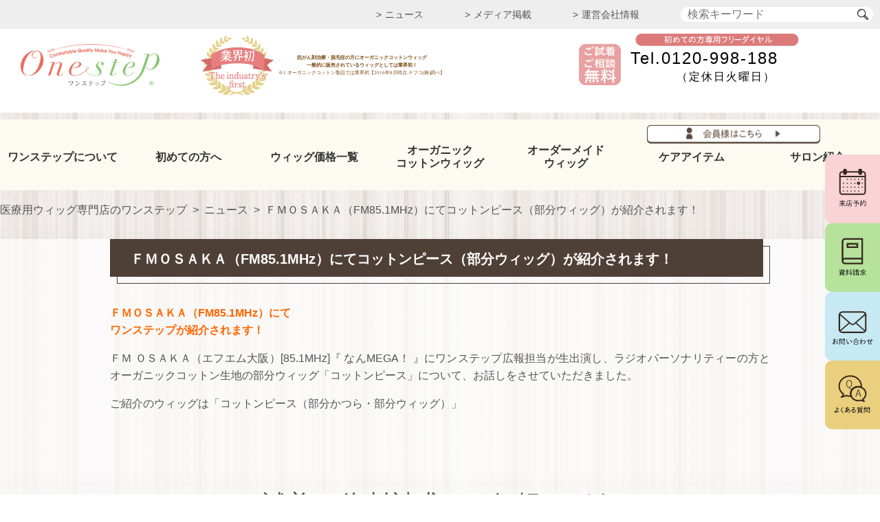

--- FILE ---
content_type: text/html; charset=UTF-8
request_url: https://www.one-step-wig.jp/topics/15373321
body_size: 73859
content:


<!DOCTYPE html>
<html lang="ja" class="no-js no-svg">
  <head>
    <meta name="facebook-domain-verification" content="86sqkqlf6z2ej6rdhqcww24tzt7nyg" />
    <meta charset="UTF-8">
    <meta name="viewport" content="width=device-width, initial-scale=1">
        <link rel="icon" href="https://www.one-step-wig.jp/cms/wp-content/themes/glowing/favicon.ico">
    <link rel="stylesheet" href="https://www.one-step-wig.jp/cms/wp-content/themes/glowing/css/jquery.bxslider.css">
    <link href="https://maxcdn.bootstrapcdn.com/font-awesome/4.7.0/css/font-awesome.min.css" rel="stylesheet">
    <link rel="stylesheet" href="https://www.one-step-wig.jp/cms/wp-content/themes/glowing/css/lightbox.min.css">
    <link rel="stylesheet" href="https://www.one-step-wig.jp/cms/wp-content/themes/glowing/css/cftmp.css">
	<link rel="stylesheet" href="https://www.one-step-wig.jp/cms/wp-content/themes/glowing/css/glo_style.css">
        <link rel="stylesheet" href="https://www.one-step-wig.jp/cms/wp-content/themes/glowing/css/setup.css">
    <link rel="stylesheet" href="https://www.one-step-wig.jp/cms/wp-content/themes/glowing/css/style.css?20250715">

        
    
        <link rel="stylesheet" href="https://www.one-step-wig.jp/cms/wp-content/themes/glowing/css/ue.css?202409131825">
    
    	  <style>
.l_header_inner {
  display: flex;
  justify-content: space-between;
  align-items: center;
  max-width: 1400px;
  min-width: 1000px;
  margin: 10px;
  padding: 0px 10px 25px 10px;
  position: relative;
}
		  </style>
<script async src="https://s.yimg.jp/images/listing/tool/cv/ytag.js"></script>
<script>
window.yjDataLayer = window.yjDataLayer || [];
function ytag() { yjDataLayer.push(arguments); }
ytag({
  "type":"yjad_retargeting",
  "config":{
    "yahoo_retargeting_id": "TSYB7HCMJC",
    "yahoo_retargeting_label": "",
    "yahoo_retargeting_page_type": "",
    "yahoo_retargeting_items":[
      {item_id: '', category_id: '', price: '', quantity: ''}
    ]
  }
});
</script>
			<script src="https://ajax.googleapis.com/ajax/libs/jquery/2.1.4/jquery.min.js"></script>
<script>
$(function() {
  //最初は全てのパネルを非表示に
  $('#panel > dd').hide();
  $('#panel > dt')
    .click(function(e){
 //選択したパネルを開く
      $('+dd', this).slideToggle(500);
    })
});
</script>
    <script src="//ajax.googleapis.com/ajax/libs/jquery/2.2.4/jquery.min.js"></script>
    <!-- <script src="//ajax.googleapis.com/ajax/libs/jquery/1.9.1/jquery.min.js"></script> -->
    <script src="https://www.one-step-wig.jp/cms/wp-content/themes/glowing/js/jquery.bxslider.js"></script>
    <script src="https://www.one-step-wig.jp/cms/wp-content/themes/glowing/js/jquery.tile.min.js"></script>
    <script src="https://www.one-step-wig.jp/cms/wp-content/themes/glowing/js/common.js"></script>
        <script>
      $(function(){
        var sliderCount = $('#styleBxslider > li').length;
        if(sliderCount > 4){
          $('#styleBxslider').css({
            'display':'block',
            'flex-wrap': 'nowrap'
          });
          $('#styleBxslider').bxSlider({
            pager: false,
            controls: true,
            slideWidth: 225,
            minSlides: 4,
            maxSlides: 4,
            moveSlides: 1,
            slideMargin: 10
          });
        }else{
          $('#styleBxslider').css({
            'display':'flex',
            'flex-wrap': 'wrap',
            'width': '90%',
            'margin': '0 auto'
          });
          $('#styleBxslider > li').css({
            'width':'23.5%',
            'margin-right': '2%'
          });
          $('#styleBxslider > li:last-child').css('margin-right','0');
        }

        $('.cftmp_gallery_list').bxSlider({
          pagerCustom: '.custom_pager',
          controls: true
        });
      });

      $(function(){
        var pagenationPrevHeight = $('.pagenationPrev').outerHeight();
        var pagenationNextHeight = $('.pagenationNext').outerHeight();
        if(pagenationPrevHeight > pagenationNextHeight){
          $('.pagenationNext').outerHeight(pagenationPrevHeight);
        }else if(pagenationPrevHeight < pagenationNextHeight){
          $('.pagenationPrev').outerHeight(pagenationNextHeight);
        }
      });
    </script>
			                     <script>
          $(document).ready(function(){
            $('.bxslider_styleList').bxSlider({
              speed: 1000,
              minSlides: 3,
              maxSlides: 3,
              slideWidth: 500,
              slideMargin: 0,
              adaptiveHeight: true,
              preventDefaultSwipeY: false,
              oneToOneTouch: false,
              controls: false,
              moveSlides: 1,
              pause: 5000,
              pager: false,
              infiniteLoop: true,
              auto: false
            });
          });
        </script>
      
<meta name='robots' content='index, follow, max-image-preview:large, max-snippet:-1, max-video-preview:-1' />
	<!-- Pixel Cat Facebook Pixel Code -->
	<script>
	!function(f,b,e,v,n,t,s){if(f.fbq)return;n=f.fbq=function(){n.callMethod?
	n.callMethod.apply(n,arguments):n.queue.push(arguments)};if(!f._fbq)f._fbq=n;
	n.push=n;n.loaded=!0;n.version='2.0';n.queue=[];t=b.createElement(e);t.async=!0;
	t.src=v;s=b.getElementsByTagName(e)[0];s.parentNode.insertBefore(t,s)}(window,
	document,'script','https://connect.facebook.net/en_US/fbevents.js' );
	fbq( 'init', '2631086753948624' );fbq( 'init', '2631086753948624' );	</script>
	<!-- DO NOT MODIFY -->
	<!-- End Facebook Pixel Code -->
	
	<!-- This site is optimized with the Yoast SEO plugin v22.2 - https://yoast.com/wordpress/plugins/seo/ -->
	<title>ＦＭＯＳＡＫＡ（FM85.1MHz）にてコットンピース（部分ウィッグ）が紹介されます！ &#183; 医療用ウィッグ専門店のワンステップ</title>
	<meta name="description" content="医療用ウィッグ専門店ワンステップの新商品や新しいウィッグヘアスタイルなど最新情報をお届けします。抗がん剤治療や脱毛症、薄毛などにお悩みの方が、安心してご来店いただける女性専門サロンを全国に展開しております。 完全予約制で個室にてウィッグのご試着、相談は無料です。" />
	<link rel="canonical" href="https://www.one-step-wig.jp/topics/15373321" />
	<meta property="og:locale" content="ja_JP" />
	<meta property="og:type" content="article" />
	<meta property="og:title" content="ＦＭＯＳＡＫＡ（FM85.1MHz）にてコットンピース（部分ウィッグ）が紹介されます！ &#183; 医療用ウィッグ専門店のワンステップ" />
	<meta property="og:description" content="医療用ウィッグ専門店ワンステップの新商品や新しいウィッグヘアスタイルなど最新情報をお届けします。抗がん剤治療や脱毛症、薄毛などにお悩みの方が、安心してご来店いただける女性専門サロンを全国に展開しております。 完全予約制で個室にてウィッグのご試着、相談は無料です。" />
	<meta property="og:url" content="https://www.one-step-wig.jp/topics/15373321" />
	<meta property="og:site_name" content="医療用ウィッグ専門店のワンステップ" />
	<meta property="article:publisher" content="https://www.facebook.com/onestepwig/" />
	<meta property="article:modified_time" content="2022-03-24T09:19:13+00:00" />
	<meta name="twitter:card" content="summary_large_image" />
	<meta name="twitter:site" content="@WigOneStep" />
	<script type="application/ld+json" class="yoast-schema-graph">{"@context":"https://schema.org","@graph":[{"@type":"WebPage","@id":"https://www.one-step-wig.jp/topics/15373321","url":"https://www.one-step-wig.jp/topics/15373321","name":"ＦＭＯＳＡＫＡ（FM85.1MHz）にてコットンピース（部分ウィッグ）が紹介されます！ &#183; 医療用ウィッグ専門店のワンステップ","isPartOf":{"@id":"https://www.one-step-wig.jp/#website"},"datePublished":"2016-06-17T13:27:32+00:00","dateModified":"2022-03-24T09:19:13+00:00","description":"医療用ウィッグ専門店ワンステップの新商品や新しいウィッグヘアスタイルなど最新情報をお届けします。抗がん剤治療や脱毛症、薄毛などにお悩みの方が、安心してご来店いただける女性専門サロンを全国に展開しております。 完全予約制で個室にてウィッグのご試着、相談は無料です。","breadcrumb":{"@id":"https://www.one-step-wig.jp/topics/15373321#breadcrumb"},"inLanguage":"ja","potentialAction":[{"@type":"ReadAction","target":["https://www.one-step-wig.jp/topics/15373321"]}]},{"@type":"BreadcrumbList","@id":"https://www.one-step-wig.jp/topics/15373321#breadcrumb","itemListElement":[{"@type":"ListItem","position":1,"name":"医療用ウィッグ専門店のワンステップ","item":"https://www.one-step-wig.jp/"},{"@type":"ListItem","position":2,"name":"ニュース","item":"https://www.one-step-wig.jp/topics"},{"@type":"ListItem","position":3,"name":"ＦＭＯＳＡＫＡ（FM85.1MHz）にてコットンピース（部分ウィッグ）が紹介されます！"}]},{"@type":"WebSite","@id":"https://www.one-step-wig.jp/#website","url":"https://www.one-step-wig.jp/","name":"医療用ウィッグ専門店のワンステップ","description":"","potentialAction":[{"@type":"SearchAction","target":{"@type":"EntryPoint","urlTemplate":"https://www.one-step-wig.jp/?s={search_term_string}"},"query-input":"required name=search_term_string"}],"inLanguage":"ja"}]}</script>
	<!-- / Yoast SEO plugin. -->


<meta name="description" content="" /><script type="text/javascript" src="https://www.one-step-wig.jp/cms/wp-includes/js/jquery/jquery.min.js?ver=3.7.1" id="jquery-core-js"></script>
<script type="text/javascript" src="https://www.one-step-wig.jp/cms/wp-includes/js/jquery/jquery-migrate.min.js?ver=3.4.1" id="jquery-migrate-js"></script>
<script type="text/javascript" src="https://www.one-step-wig.jp/cms/wp-content/plugins/spin360/scripts/spritespin.min.js?ver=6.4.3" id="spritespin.min.js-js"></script>
<script type="text/javascript" src="https://www.one-step-wig.jp/cms/wp-content/plugins/spin360/scripts/_panzoom.js?ver=6.4.3" id="_panzoom.js-js"></script>
<script type="text/javascript" id="tt4b_ajax_script-js-extra">
/* <![CDATA[ */
var tt4b_script_vars = {"pixel_code":"CVH6FCBC77U8060QQLJ0","currency":"","country":"JP","advanced_matching":"1"};
/* ]]> */
</script>
<script type="text/javascript" src="https://www.one-step-wig.jp/cms/wp-content/plugins/tiktok-for-business/admin/js/ajaxSnippet.js?ver=v1" id="tt4b_ajax_script-js"></script>
<script type="text/javascript" id="foobox-free-min-js-before">
/* <![CDATA[ */
/* Run FooBox FREE (v2.7.27) */
var FOOBOX = window.FOOBOX = {
	ready: true,
	disableOthers: false,
	o: {wordpress: { enabled: true }, countMessage:'image %index of %total', captions: { dataTitle: ["captionTitle","title"], dataDesc: ["captionDesc","description"] }, excludes:'.fbx-link,.nofoobox,.nolightbox,a[href*="pinterest.com/pin/create/button/"]', affiliate : { enabled: false }},
	selectors: [
		".foogallery-container.foogallery-lightbox-foobox", ".foogallery-container.foogallery-lightbox-foobox-free", ".gallery", ".wp-block-gallery", ".wp-caption", ".wp-block-image", "a:has(img[class*=wp-image-])", ".foobox"
	],
	pre: function( $ ){
		// Custom JavaScript (Pre)
		
	},
	post: function( $ ){
		// Custom JavaScript (Post)
		
		// Custom Captions Code
		
	},
	custom: function( $ ){
		// Custom Extra JS
		
	}
};
/* ]]> */
</script>
<script type="text/javascript" src="https://www.one-step-wig.jp/cms/wp-content/plugins/foobox-image-lightbox/free/js/foobox.free.min.js?ver=2.7.27" id="foobox-free-min-js"></script>
<link rel="https://api.w.org/" href="https://www.one-step-wig.jp/wp-json/" /><link rel="alternate" type="application/json+oembed" href="https://www.one-step-wig.jp/wp-json/oembed/1.0/embed?url=https%3A%2F%2Fwww.one-step-wig.jp%2Ftopics%2F15373321" />
<link rel="alternate" type="text/xml+oembed" href="https://www.one-step-wig.jp/wp-json/oembed/1.0/embed?url=https%3A%2F%2Fwww.one-step-wig.jp%2Ftopics%2F15373321&#038;format=xml" />
<style class="wpcode-css-snippet">.l_header_inner{
	min-width:auto;
}
.tab-button{
            display: flex;
            justify-content: space-between;
                padding-left: 0;
        }


        .tab-group{
            width: 100%;
        }

.tab{
    background-color: #D9DFE4;
    color: #464F60;
    width: 30%;
    list-style-type: none;
    padding: 16px 0;
    text-align: center;
    font-size: 1.65rem;
    line-height: 1.3;
}

        .content-cool {
    display: none;
    padding: 8px;
    text-align: left;
}

.content-cool.is-display {
    display: block;
}

.tab.is-active{
    background-image: linear-gradient(125deg, rgba(72, 167, 239, 1), rgba(74, 87, 214, 1));
    color: #fff;
}

.tab-contents img{
    width: 100%;
    padding: 0;
}</style><script>document.addEventListener('DOMContentLoaded', function () {
    const targets = document.getElementsByClassName('tab');
    for (let i = 0; i < targets.length; i++) {
        targets[i].addEventListener('click', changeTab, false);
    }
    // タブメニューボタンをクリックすると実行
    function changeTab() {
        // タブのclassを変更
        document.getElementsByClassName('is-active')[0].classList.remove('is-active');
        this.classList.add('is-active');
        // コンテンツのclassの値を変更
        document.getElementsByClassName('is-display')[0].classList.remove('is-display');
        const arrayTabs = Array.prototype.slice.call(targets);
        const index = arrayTabs.indexOf(this);
        document.getElementsByClassName('content-cool')[index].classList.add('is-display');
    };
}, false);</script><!-- [ VK All in One Expansion Unit OGP ] -->
<meta property="og:site_name" content="医療用ウィッグ専門店のワンステップ" />
<meta property="og:url" content="https://www.one-step-wig.jp/topics/15373321" />
<meta property="og:title" content="ＦＭＯＳＡＫＡ（FM85.1MHz）にてコットンピース（部分ウィッグ）が紹介されます！ | 医療用ウィッグ専門店のワンステップ" />
<meta property="og:description" content="" />
<meta property="og:type" content="article" />
<!-- [ / VK All in One Expansion Unit OGP ] -->
<!-- [ VK All in One Expansion Unit twitter card ] -->
<meta name="twitter:card" content="summary_large_image">
<meta name="twitter:description" content="">
<meta name="twitter:title" content="ＦＭＯＳＡＫＡ（FM85.1MHz）にてコットンピース（部分ウィッグ）が紹介されます！ | 医療用ウィッグ専門店のワンステップ">
<meta name="twitter:url" content="https://www.one-step-wig.jp/topics/15373321">
	<meta name="twitter:domain" content="www.one-step-wig.jp">
	<!-- [ / VK All in One Expansion Unit twitter card ] -->
	<link rel="icon" href="https://www.one-step-wig.jp/cms/wp-content/uploads/2024/04/cropped-onestep-32x32.jpg" sizes="32x32" />
<link rel="icon" href="https://www.one-step-wig.jp/cms/wp-content/uploads/2024/04/cropped-onestep-192x192.jpg" sizes="192x192" />
<link rel="apple-touch-icon" href="https://www.one-step-wig.jp/cms/wp-content/uploads/2024/04/cropped-onestep-180x180.jpg" />
<meta name="msapplication-TileImage" content="https://www.one-step-wig.jp/cms/wp-content/uploads/2024/04/cropped-onestep-270x270.jpg" />
		<style type="text/css" id="wp-custom-css">
			
/* 20250417 h4追加作業ここから*/

.div_topicscon ul.style-ul h4{
	display: inline-block;
margin-top:0;
margin-bottom:0;
}

.div_topicscon ul.style-ul li p{
	display: inline;
margin-top:0;
margin-bottom:0;
font-weight:bold;
line-height: 2;
}

.div_topicscon ul.style-ul li{
	display: inline-table;
}

.div_topicscon ul.style-ul{
	display: flex;
    flex-direction: column;
}

@media (max-width: 750px) {
.div_topicscon ul.style-ul h4{
margin-top:0;
}

.div_topicscon ul.style-ul li p{
margin-top:0;
margin-bottom:0;
}
}

/* 20250417 h4追加作業ここまで*/

/* スタイル資料請求ボタン・バナー */
.banner_size {
    max-width: 560px;
    width: 100%;
}		</style>
		<!-- [ VK All in One Expansion Unit Article Structure Data ] --><script type="application/ld+json">{"@context":"https://schema.org/","@type":"Article","headline":"ＦＭＯＳＡＫＡ（FM85.1MHz）にてコットンピース（部分ウィッグ）が紹介されます！","image":"","datePublished":"2016-06-17T22:27:32+09:00","dateModified":"2022-03-24T18:19:13+09:00","author":{"@type":"","name":"hmuser","url":"https://www.one-step-wig.jp/","sameAs":""}}</script><!-- [ / VK All in One Expansion Unit Article Structure Data ] -->
<!-- Global site tag (gtag.js) - Google Analytics -->
<script async src="https://www.googletagmanager.com/gtag/js?id=UA-5902497-12"></script>
<script>
  window.dataLayer = window.dataLayer || [];
  function gtag(){dataLayer.push(arguments);}
  gtag('js', new Date());
  gtag('set', 'dimension1', '');
  gtag('config', 'UA-5902497-12', {
    'linker': {
      'domains': ['ws.formzu.net']
    }
  });
</script>
<!-- Google Analytics コード ここまで-->


<!--【ユニバーサルタグ】Yahoo!タグマネージャーここから-->
<script id="tagjs" type="text/javascript">
  (function () {
    var tagjs = document.createElement("script");
    var s = document.getElementsByTagName("script")[0];
    tagjs.async = true;
    tagjs.src = "//s.yjtag.jp/tag.js#site=QrPLsns";
    s.parentNode.insertBefore(tagjs, s);
  }());
</script>
<noscript>
  <iframe src="//b.yjtag.jp/iframe?c=QrPLsns" width="1" height="1" frameborder="0" scrolling="no" marginheight="0" marginwidth="0"></iframe>
</noscript>
<!--【ユニバーサルタグ】Yahoo!タグマネージャーここまで-->
<!-- Yahoo Code for your Target List -->
<script type="text/javascript" language="javascript">
/* <![CDATA[ */
var yahoo_retargeting_id = '0CQ55O54MR';
var yahoo_retargeting_label = '';
var yahoo_retargeting_page_type = '';
var yahoo_retargeting_items = [{item_id: '', category_id: '', price: '', quantity: ''}];
/* ]]> */
</script>
<script type="text/javascript" language="javascript" src="https://b92.yahoo.co.jp/js/s_retargeting.js"></script>
<script>(function(w,d,s,l,i){w[l]=w[l]||[];w[l].push({'gtm.start':
new Date().getTime(),event:'gtm.js'});var f=d.getElementsByTagName(s)[0],
j=d.createElement(s),dl=l!='dataLayer'?'&l='+l:'';j.async=true;j.src=
'https://www.googletagmanager.com/gtm.js?id='+i+dl;f.parentNode.insertBefore(j,f);
})(window,document,'script','dataLayer','GTM-TF4W2VN');</script>
<!-- End Google Tag Manager -->
<!--Microsoft　clarity　ヒートマップコードここから-->
        <script type="text/javascript">
    (function(c,l,a,r,i,t,y){
        c[a]=c[a]||function(){(c[a].q=c[a].q||[]).push(arguments)};
        t=l.createElement(r);t.async=1;t.src="https://www.clarity.ms/tag/"+i;
        y=l.getElementsByTagName(r)[0];y.parentNode.insertBefore(t,y);
    })(window, document, "clarity", "script", "t5y1eutqsn");
</script>
<!--Microsoft　clarity　ヒートマップコードここまで-->


  </head><body class="topics-template-default single single-topics postid-2229 single-format-standard post-name-15373321 post-type-topics">
       

<div id="page" class="site l_site">
      <header class="l_header_wrapper" id="header" role="banner">
        <div class="l_header">
                <nav>
            <div class="l_h_nav_1_wrapper">
              <ul class="l_h_nav_1">
                <li><a href="https://www.one-step-wig.jp/topics">ニュース</a></li>
                <li><a href="https://www.one-step-wig.jp/topics_category/media">メディア掲載</a></li>
                <li><a href="https://www.one-step-wig.jp/company">運営会社情報</a></li>
                <li>
                  <form role="search" method="get" id="searchform" action="https://www.one-step-wig.jp/">
                    <div class="c_search_1">
                      <input type="text" value="" name="s" id="s" placeholder="検索キーワード" />
                      <input type="submit" id="searchsubmit" value="Search" />
                    </div>
                  </form>
                </li>
              </ul>

            </div>
          </nav>
            
          <div class="l_header_inner" style="padding: 0px 10px 25px 10px;">
            <div class="l_h_logo"><a href="https://www.one-step-wig.jp/" class="over"><img src="https://www.one-step-wig.jp/cms/wp-content/themes/glowing/img/common/LOGO1@2x.png?20250723" alt="医療用ウィッグならワンステップ"></a></div>
            <div class="pc_only">
				<img src="https://www.one-step-wig.jp/cms/wp-content/themes/glowing/img/h_catch_1.png?20240913" alt="業界初！！抗がん剤治療・脱毛症の方にオーガニックコットンウィッグ">
			</div>
				<div class="h_catch_1	pc_only">
					<div class="c_title_21">抗がん剤治療・脱毛症の方にオーガニックコットンウィッグ<br>一般的に販売されているウィッグとしては業界初！<br>
					<p class="attention">※1 オーガニックコットン製品では業界初【2016年8月時点 テフコ(株)調べ】</p></div></div>
				
            <div class="l_h_info pc_only"><span class="js_adgainer_tel"><img src="https://www.one-step-wig.jp/cms/wp-content/themes/glowing/img/common/h_info_1.png" alt="0120-998-188" style="width:75%; margin-left: 5%; "><span>Tel.0120-998-188</span><span style="font-size: 1em; margin-top: 7%; margin-left: 15%;">（定休日火曜日）</span></span></div>
            <div class="l_h_info_member pc_only" style="width:20%; margin-bottom:10px; margin-top: 100px; margin-right: 67px;"><a href="https://www.one-step-wig.jp/member"><img src="https://www.one-step-wig.jp/cms/wp-content/themes/glowing/img/common/h_info_1_member.png?20240829" alt="会員様はこちら" lang="over" ></a></div></div>
<!--            <div class="l_h_info sp_only">
              <a href="tel:0120998188" title="Click here to call 0120-998-188" name="Customer Service 0120-998-188" onclick="gtag('event', 'headerNavi', {'event_category': 'SP','event_label': 'bnrTEL'});"><span class="js_adgainer_tel"><img src="https://www.one-step-wig.jp/cms/wp-content/themes/glowing/img/h_info_2.png?20171218" alt="0120-998-188"><span>0120-998-188</span></span></a></div>-->
            <div class="l_h_nav_shop sp_only"><a href="https://www.one-step-wig.jp/salon"><img src="https://www.one-step-wig.jp/cms/wp-content/themes/glowing/img/common/l_h_nav_1_shop02.svg" alt="サロン紹介"></a></div>
</div>
      </header>
       <!--新春キャンペーン左下固定バナー-->
<div id="NewYear" class="NewYear dp_pc">
    <a href="https://www.one-step-wig.jp/topics/2026newyear_campaign-detail">
        <img src="https://www.one-step-wig.jp/cms/wp-content/uploads/2025/12/2025newyearcampaign_leftbana-1.jpg">
    </a>         
</div>
<div id="NewYearArrow" class="NewYearArrow dp_pc">
    <img src="https://www.one-step-wig.jp/cms/wp-content/uploads/2025/12/Arrow01.png">      
</div>
<div id="SmpNewYear" class="SmpNewYear dp_sp">
    <a href="https://www.one-step-wig.jp/topics/2026newyear_campaign-detail">
        <img src="https://www.one-step-wig.jp/cms/wp-content/uploads/2025/12/8768bf1d285e65bfcab62dcfbee3a335.png">
    </a>         
</div>
<div id="SmpNewYearArrow" class="SmpNewYearArrow dp_sp">
    <img src="https://www.one-step-wig.jp/cms/wp-content/uploads/2025/12/Arrow01.png">      
</div>
<style>
    div#NewYear, 
    div#NewYearArrow,
    div#SmpNewYear, 
    div#SmpNewYearArrow{
        position: fixed !important; /* 絶対に固定 */
        z-index: 999999 !important; /* 最前面に持ってくる */
        transition: all .3s ease;
        visibility: hidden;
        opacity: 0;
        pointer-events: none;
    }
    div#NewYear {
        left: 24px !important;
        bottom: 10px !important;
        width: fit-content;
        height: auto;
    }
    div#SmpNewYear {
        left: 16px !important;
        bottom: 120px !important;
        width: 131px;
        height: auto;
    }
    div#NewYearArrow {
        left: 232px !important;
        bottom: 374px !important;
        width: fit-content;
        height: auto;
        cursor: pointer;
    }
    div#SmpNewYearArrow {
        left: 142px !important;
        bottom: 201px !important;
        width: fit-content;
        height: auto;
        cursor: pointer;
    }
    div#NewYear.show, 
    div#NewYearArrow.show {
        visibility: visible !important;
        opacity: 1 !important;
        pointer-events: auto !important;
    }
    div#SmpNewYear.show01, 
    div#SmpNewYearArrow.show01 {
        visibility: visible !important;
        opacity: 1 !important;
        pointer-events: auto !important;
    }
    div#NewYear.act {
        transform: translateX(-224px);
    }
    div#NewYearArrow.act {
        transform: translateX(-224px) rotate(180deg);
    }
    div#SmpNewYear.act01 {
        transform: translateX(-143px);
    }
    div#SmpNewYearArrow.act01 {
        transform: translateX(-142px) rotate(180deg);
    }
</style>
<script>
(function() {
    window.addEventListener('DOMContentLoaded', function() {
        const start = new Date('2025-12-30T10:00:00'); // 開始日時
        const end   = new Date('2026-01-31T18:00:00'); // 終了日時
        const arrow = document.getElementById('NewYearArrow');
        const banner = document.getElementById('NewYear');
        if (new Date() < start || new Date() > end) {
            const style = document.createElement('style');
            style.innerHTML = '#NewYear, #NewYearArrow { display: none !important; }';
            document.head.appendChild(style);
        }
        if (!arrow || !banner) return; 
        arrow.addEventListener('click', function() {
            arrow.classList.toggle('act');
            banner.classList.toggle('act');
        });
        window.addEventListener('scroll', function() {
            const scrollThreshold = 1000;
            const currentScroll = window.scrollY || window.pageYOffset;
            if (currentScroll > scrollThreshold) {
                arrow.classList.add('show');
                banner.classList.add('show');
            } else {
                arrow.classList.remove('show');
                banner.classList.remove('show');
            }
        });
    });
})();
(function() {
    window.addEventListener('DOMContentLoaded', function() {
        const start = new Date('2025-12-30T10:00:00'); // 開始日時
        const end   = new Date('2026-01-31T18:00:00'); // 終了日時
        
        const smpArrow = document.getElementById('SmpNewYearArrow');
        const smpBanner = document.getElementById('SmpNewYear');

        // 1. 期間外なら非表示にする
        if (new Date() < start || new Date() > end) {
            const style = document.createElement('style');
            style.innerHTML = '#SmpNewYear, #SmpNewYearArrow { display: none !important; }';
            document.head.appendChild(style);
        }

        if (!smpArrow || !smpBanner) return; 

        // 2. クリックで開閉（act01クラスを付け替える）
        smpArrow.addEventListener('click', function() {
            smpArrow.classList.toggle('act01');
            smpBanner.classList.toggle('act01');
        });

        // 3. 1000pxスクロールで表示（show01クラスを付け替える）
        window.addEventListener('scroll', function() {
            const scrollThreshold = 1000;
            const currentScroll = window.scrollY || window.pageYOffset;
            if (currentScroll > scrollThreshold) {
                smpArrow.classList.add('show01');
                smpBanner.classList.add('show01');
            } else {
                smpArrow.classList.remove('show01');
                smpBanner.classList.remove('show01');
            }
        });
    });
})();
</script>

            <nav>
                <div class="l_h_nav_2_wrapper">
          <ul class="l_h_nav_2">
                                <li><a href="https://www.one-step-wig.jp/aboutus">ワンステップについて</a></li>
            
          <li class="js_h_drop_down_menu">
              <span>初めての方へ</span>
              <ul>
            <li><a href="https://www.one-step-wig.jp/service_and_support">初めての方へ</a></li>
                <li><a href="https://www.one-step-wig.jp/flow">ご相談・購入までの流れ</a></li>
                              </ul>
            </li>

            <li class="js_h_drop_down_menu">
              <span>ウィッグ価格一覧</span>
              <ul>
                <li><a href="https://www.one-step-wig.jp/pricing">ウィッグ価格一覧</a></li>
                                <li><a href="https://www.one-step-wig.jp/suppport">メンテナンス・サービスとアフターサポート</a></li>
                              </ul>
            </li>
            <li class="js_h_drop_down_menu">
              <span>オーガニック<br>コットンウィッグ</span>
              <ul>
                <li><a href="https://www.one-step-wig.jp/5star">ファイブスター（抗がん剤治療・脱毛症の方向け）</a></li>
				<li><a href="https://www.one-step-wig.jp/product/medifa">メディファ（抗がん剤治療・脱毛症の方向け）</a></li>
                <!--<li><a href="https://www.one-step-wig.jp/product/witton">ウィットン（抗がん剤治療の方向け）</a></li>-->
                <li><a href="https://www.one-step-wig.jp/product/cottonpiece">コットンピース・シルクピース（部分ウィッグ）</a></li>
                <!--<li><a href="https://www.one-step-wig.jp/product/roomwig_suzusara">すずさら（帽子のように被れるルームウィッグ）</a></li>-->
                <li><a href="https://www.one-step-wig.jp/product/hadayasa">肌優（髪付き帽子）</a></li>
              </ul>
            </li>
            <li class="js_h_drop_down_menu">
              <span>オーダーメイド<br>ウィッグ</span>
              <ul>
                <li><a href="https://www.one-step-wig.jp/product/silknice">シルクナイス（脱毛症の方向け）</a></li>
				<li><a href="https://www.one-step-wig.jp/product/cottonreage">コットンリージェS（脱毛症の方向け）</a></li>
                <li><a href="https://www.one-step-wig.jp/product/junior">ジュニアウィッグ</a></li>
              </ul>
            </li>
            <li class="js_h_drop_down_menu">
              <span>ケアアイテム</span>
              <ul>
                <li><a href="https://www.one-step-wig.jp/category/caregoods/shinaraka">SINARAKAシリーズ（ウィッグ専用シャンプーなど）</a></li>
                <li><a href="https://www.one-step-wig.jp/category/caregoods/yawasara">yawasaraシリーズ（頭皮専用シャンプーなど）</a></li>
                <li><a href="https://www.one-step-wig.jp/category/caregoods/wigtape">ウィッグ専用テープ</a></li>
                <li><a href="https://www.one-step-wig.jp/category/caregoods/othergoods">ウィッグネット、医療用帽子、その他商品</a></li>

              </ul>
            </li>
           <!--<li><a href="https://www.one-step-wig.jp/salon">サロン紹介</a></li>-->
            <li class="js_h_drop_down_menu">
              <span>サロン紹介</span>
              <ul>
                <li><a href="https://www.one-step-wig.jp/salon">全国の店舗一覧</a></li>
                <li><a href="https://www.one-step-wig.jp/retailers">ファイブスターS販売店一覧</a></li>
                <li><a href="https://www.one-step-wig.jp/maintenance_salon">メンテナンスサポート店一覧</a></li>
              </ul>
            </li>
          </ul>
                               </div>
<div class="l_h_nav_3_wrapper">
                        <ul class="l_h_nav_3">
              <li><a href="https://www.one-step-wig.jp/form_reserve" onclick="gtag('event', 'fNavi', {'event_category': 'PC','event_label': '来店予約'});"><img src="https://www.one-step-wig.jp/cms/wp-content/themes/glowing/img/common/l_h_nav_3_reserve.svg" alt="来店予約"></a></li>
              <li><a href="https://www.one-step-wig.jp/form_date" onclick="gtag('event', 'fNavi', {'event_category': 'PC','event_label': '資料請求'});"><img src="https://www.one-step-wig.jp/cms/wp-content/themes/glowing/img/common/l_h_nav_3_date.svg" alt="資料請求"></a></li>
              <li><a href="https://www.one-step-wig.jp/form_contact" onclick="gtag('event', 'fNavi', {'event_category': 'PC','event_label': 'お問い合わせ'});"><img src="https://www.one-step-wig.jp/cms/wp-content/themes/glowing/img/common/l_h_nav_3_info.svg" alt="お問い合わせ"></a></li>
              <li><a href="https://www.one-step-wig.jp/qa" onclick="gtag('event', 'fNavi', {'event_category': 'PC','event_label': 'よくある質問'});"><img src="https://www.one-step-wig.jp/cms/wp-content/themes/glowing/img/common/l_h_nav_3_qa.svg" alt="よくある質問"></a></li>
            </ul>
                      </div>
          </nav>

                  <div class="breadcrumb">
<ul>
  <li><a href="https://www.one-step-wig.jp/">医療用ウィッグ専門店のワンステップ</a></li>
      <li><a href="https://www.one-step-wig.jp/topics">ニュース</a></li><li>ＦＭＯＳＡＫＡ（FM85.1MHz）にてコットンピース（部分ウィッグ）が紹介されます！</li>  </ul>
</div>
                  <main id="main" class="site-main topics" role="main">
  <div id="container" class="c_content_1_wrapper">
    <div class="inner c_content_1_container">

      
            <h1 class="postTit">ＦＭＯＳＡＫＡ（FM85.1MHz）にてコットンピース（部分ウィッグ）が紹介されます！</h1>
                  <section>
        
                <div class="c_column1_area_1">
          


<p><span style="color: #ff6600;"><strong>ＦＭＯＳＡＫＡ（FM85.1MHz）にて</strong></span><br />
<span style="color: #ff6600;"><strong> ワンステップが紹介されます！</strong></span></p>
<p>ＦＭ ＯＳＡＫＡ（エフエム大阪）[85.1MHz]『 なんMEGA！ 』にワンステップ広報担当が生出演し、ラジオパーソナリティーの方とオーガニックコットン生地の部分ウィッグ「コットンピース」について、お話しをさせていただきました。</p>
<p><a href="http://www.glowing.jp/product/cottonpiece">ご紹介のウィッグは「コットンピース（部分かつら・部分ウィッグ）」</a></p>






        </div>
              </section>
      
      <!--
-->
    </div>
  </div>
</main>

<style>
	
.l_f_nav_2
	{
    text-align: left;
    font-size: 1.2rem;
	padding: 40px
}
</style>	
	
 <div class="c_content_1_wrapper">
  <div class="c_content_1_container">
       <h2 class="c_title_6 u_mt_0 js-effect">ご試着 ・資料請求はお気軽にどうぞ</h2>
        <ul class="p_guide_menu_2 js-effect">
      <li><a href="https://www.one-step-wig.jp/form_reserve" onclick="gtag('event', 'footer', {'event_category': 'common','event_label': '来店予約'});" class="over"><img src="https://www.one-step-wig.jp/cms/wp-content/themes/glowing/img/btn_contact.png" alt="ご予約フォーム"></a></li>
      <li><a href="https://www.one-step-wig.jp/form_date" onclick="gtag('event', 'footer', {'event_category': 'common','event_label': '資料請求'});" class="over"><img src="https://www.one-step-wig.jp/cms/wp-content/themes/glowing/img/btn_document.png?20250418" alt="資料請求"></a></li>
    </ul>
    <div class="p_purchase_here_1_wrapper js-effect">
      <div class="p_purchase_here_1">
        <div class="pc_only"><span class="js_adgainer_tel"><img src="https://www.one-step-wig.jp/cms/wp-content/themes/glowing/img/common/home_catch_10.png?20180426" alt="0120-998-188"><span>0120-998-188</span></span></div>
        <div class="sp_only"><a href="tel:0120998188" title="Click here to call 0120-998-188" name="Customer Service 0120-998-188" onclick="gtag('event', 'footer', {'event_category': 'common','event_label': 'bnrTEL'});"><span class="js_adgainer_tel"><img src="https://www.one-step-wig.jp/cms/wp-content/themes/glowing/img/common/home_catch_10.png?20180426" alt="0120-998-188"><span>0120-998-188</span></span></a></div>
        <p>※会員様は各サロンへお電話をお願いいたします。</p>
      </div>
    </div>
             <ul class="p_content_list_1 js-effect">
      <li><a class="over" href="https://www.one-step-wig.jp/topics_category/award"><img src="https://www.one-step-wig.jp/cms/wp-content/themes/glowing/img/home_btn_11.png" alt="医療用ウィッグの受賞歴"></a></li>
      <li><a class="over" href="https://www.one-step-wig.jp/topics_category/media"><img src="https://www.one-step-wig.jp/cms/wp-content/themes/glowing/img/home_btn_12.png" alt="医療用ウィッグメディア掲載"></a></li>
      <li><a class="over" href="https://www.one-step-wig.jp/hospital"><img src="https://www.one-step-wig.jp/cms/wp-content/themes/glowing/img/home_btn_15.png" alt="病院内 催事案内"></a></li>
      <li><a class="over" href="https://ameblo.jp/one-step-wig/" target="_blank"><img src="https://www.one-step-wig.jp/cms/wp-content/themes/glowing/img/home_btn_16.png" alt="お客様の声・ウィッグ口コミ情報"></a></li>
      <li><a class="over" href="https://www.one-step-wig.jp/topics_category/report"><img src="https://www.one-step-wig.jp/cms/wp-content/themes/glowing/img/home_btn_17.png" alt="イベントレポート"></a></li>
      <li><a class="over" href="https://www.one-step-wig.jp/topics_category/sca"><img src="https://www.one-step-wig.jp/cms/wp-content/themes/glowing/img/home_btn_14.png" alt="社会貢献活動"></a></li>
      <li><a class="over" href="https://terasuheartjapan.co.jp/" target="_blank"><img src="https://www.one-step-wig.jp/cms/wp-content/themes/glowing/img/home_btn_18.png" alt="コーポレートサイト"></a></li>
      <li><a class="over" href="https://www.one-step-wig.jp/company/coverage"><img src="https://www.one-step-wig.jp/cms/wp-content/themes/glowing/img/home_btn_13.png" alt="メディアの方へ"></a></li>
      <li><a class="over" href="https://www.one-step-wig.jp/company/agency"><img src="https://www.one-step-wig.jp/cms/wp-content/themes/glowing/img/home_btn_19?250528.png" alt="アピアランスウィッグケア認定サロン募集"></a></li>
    </ul>
      </div>
</div>
</div>


<footer id="footer" class="l_footer_wrapper " role="contentinfo">
 <!--旧戻るボタン<div id="pagetop" class="l_f_totop"><a class="over" href="#header"><img src="https://www.one-step-wig.jp/cms/wp-content/themes/glowing/img/btn_pagetop_1.png" alt="ページトップへ"></a></div>-->
     <p id="go_top"><a href="#wrap"><img src="https://www.one-step-wig.jp/cms/wp-content/themes/glowing/img/common/go_top.svg" alt="ページトップへ戻る"></a></p>
      <nav>
      <div class="l_f_nav_1_wrapper">
        <div class="l_f_nav_1">
         <p class="headline js_h_drop_down_menu">会社概要<span class="trigger"></span></p>
           <ul class="sub_menu_wrap">
             <li><a href="https://www.one-step-wig.jp/aboutus">ワンステップについて</a></li>
				<li><a href="https://www.one-step-wig.jp/company">運営会社情報</a></li>
                <li><a href="https://www.one-step-wig.jp/company/privacy">個人情報保護方針</a></li>
                <li><a href="https://www.one-step-wig.jp/company/coverage">メディアの方へ</a></li>
                <li><a href="https://www.one-step-wig.jp/company/agency">アピアランスウィッグケア認定サロン募集</a></li>
           </ul>
            <p class="headline js_h_drop_down_menu">ご利用ガイド<span class="trigger"></span></p>
              <ul class="sub_menu_wrap">
                <li><a href="https://www.one-step-wig.jp/pricing">ウィッグ価格一覧</a></li>
                <li><a href="https://www.one-step-wig.jp/flow">ご相談・購入までの流れ</a></li>
                                <li><a href="https://www.one-step-wig.jp/service_and_support">サービスとサポート</a></li>
                <li><a href="https://www.one-step-wig.jp/law">特定商取引法に基づく表記</a></li>
            	<li><a href="https://www.one-step-wig.jp/qa">よくある質問</a></li>
              </ul>
       </div>

        <div class="l_f_nav_1">
         <p class="headline js_h_drop_down_menu">商品について<span class="trigger"></span></p>
              <div class="sub_menu_wrap">
              <p class="subline">オーガニックコットンウィッグ</p>
              <ul>
                <li><a href="https://www.one-step-wig.jp/5star">医療用ウィッグファイブスター</a></li>
				<li><a href="https://www.one-step-wig.jp/product/medifa">メディファ</a></li>
                <!--<li><a href="https://www.one-step-wig.jp/product/witton">ウィットン</a></li>-->
                <li><a href="https://www.one-step-wig.jp/product/cottonpiece">コットンピース・シルクピース（部分ウィッグ）</a></li>
                <!--<li><a href="https://www.one-step-wig.jp/product/roomwig_suzusara">すずさら（ルームウィッグ）</a></li>-->
                <li><a href="https://www.one-step-wig.jp/product/hadayasa">肌優（はだやさ）</a></li>
              </ul>
<p class="subline">オーダーメイドウィッグ</p>
              <ul>
                <li><a href="https://www.one-step-wig.jp/product/cottonreage">コットンリージェS</a></li>
                <li><a href="https://www.one-step-wig.jp/product/silknice">シルクナイス</a></li>
                <li><a href="https://www.one-step-wig.jp/product/junior">ジュニアウィッグ</a></li>
              </ul>
<p class="subline">ウィッグケアアイテム</p>
              <ul>
                <li><a href="https://www.one-step-wig.jp/category/caregoods/shinaraka">SINARAKAシリーズ</a></li>
                <li><a href="https://www.one-step-wig.jp/category/caregoods/wigtape">ウィッグ専用テープ</a></li>
                <li><a href="https://www.one-step-wig.jp/category/caregoods/othergoods">ウィッグネット、医療用帽子、その他商品</a></li>
              </ul>
	      </div>
        </div>

        <div class="l_f_nav_1">
         <p class="headline js_h_drop_down_menu">店舗一覧<span class="trigger"></span></p>
              <div class="sub_menu_wrap">
              <ul>
                <li><a href="https://www.one-step-wig.jp/salon">店舗一覧</a></li>
              </ul>
              <p class="subline">直営店</p>
              <ul>
                <li><a href="https://www.one-step-wig.jp/salon/sapporo">札幌店</a></li>
                <li><a href="https://www.one-step-wig.jp/salon/sendai">仙台店</a></li>
                <li><a href="https://www.one-step-wig.jp/salon/shinjuku">新宿店</a></li>
				<li><a href="https://www.one-step-wig.jp/salon/ginza">銀座店</a></li>
                <li><a href="https://www.one-step-wig.jp/salon/ueno">上野店</a></li>
                <li><a href="https://www.one-step-wig.jp/salon/yokohama">横浜店</a></li>
				<li><a href="https://www.one-step-wig.jp/salon/chiba">千葉店</a></li>
                <li><a href="https://www.one-step-wig.jp/salon/omiya">大宮店</a></li>
                <li><a href="https://www.one-step-wig.jp/salon/nagoya">名古屋店</a></li>
				<li><a href="https://www.one-step-wig.jp/salon/honten">梅田本店</a></li>
                <li><a href="https://www.one-step-wig.jp/salon/kobe">神戸店</a></li>
                <li><a href="https://www.one-step-wig.jp/salon/kyoto">京都店</a></li>
				<li><a href="https://www.one-step-wig.jp/salon/hiroshima">広島店</a></li>
                <li><a href="https://www.one-step-wig.jp/salon/hakata">博多店</a></li>
              </ul>
			<p class="subline">代理店</p>
              <ul>
                <li><a href="https://www.one-step-wig.jp/salon/sapporo2">札幌サロン</a></li>
				<li><a href="https://www.one-step-wig.jp/salon/asahikawa">旭川サロン</a></li>
				<li><a href="https://www.one-step-wig.jp//salon/akita">秋田サロン</a></li>
                <li><a href="https://www.one-step-wig.jp/salon/nagano">長野サロン</a></li>		
				<li><a href="https://www.one-step-wig.jp/salon/ishikawa">石川サロン</a></li>
				<li><a href="https://www.one-step-wig.jp/salon/niigata">新潟サロン</a></li>
				<li><a href="https://www.one-step-wig.jp/salon/nihonbashi">日本橋サロン</a></li>	
                <li><a href="https://www.one-step-wig.jp/salon/ibaraki">茨城サロン</a></li>		
				<li><a href="https://www.one-step-wig.jp/salon/tochigi">栃木サロン</a></li>
				<li><a href="https://www.one-step-wig.jp/salon/gunma">群馬サロン</a></li>
                <li><a href="https://www.one-step-wig.jp/salon/chiba-2">松戸サロン</a></li>
				<li><a href="https://www.one-step-wig.jp/salon/shizuoka">静岡サロン</a></li>
				<li><a href="https://www.one-step-wig.jp/salon/hamamatsu">浜松サロン</a></li>
				<li><a href="https://www.one-step-wig.jp/salon/mie">三重サロン</a></li>
                <li><a href="https://www.one-step-wig.jp/salon/shiga">滋賀サロン</a></li>
				<li><a href="https://www.one-step-wig.jp/salon/wakayama">和歌山サロン</a></li>	
				<li><a href="https://www.one-step-wig.jp/salon/takamatsu">高松サロン</a></li>
				<li><a href="https://www.one-step-wig.jp/salon/ehime">愛媛サロン</a></li>
                <li><a href="https://www.one-step-wig.jp/salon/yamaguchi">山口サロン</a></li>
				<li><a href="https://www.one-step-wig.jp/salon/shimonoseki">下関サロン</a></li>
				 <li><a href="https://www.one-step-wig.jp/salon/okayama">岡山サロン</a></li>
				<li><a href="https://www.one-step-wig.jp/salon/tottori">鳥取サロン</a></li>
                <li><a href="https://www.one-step-wig.jp/salon/hakata2">博多サロン</a></li>
				<li><a href="https://www.one-step-wig.jp/salon/kumamoto">熊本サロン</a></li>
				<li><a href="https://www.one-step-wig.jp/salon/kagoshima">鹿児島サロン</a></li>
              </ul>
	      </div>
        </div>	

        <div class="l_f_nav_1">
         <p class="headline js_h_drop_down_menu">予約・お問い合わせについて<span class="trigger"></span></p>
          <ul class="sub_menu_wrap">
            <li><a href="https://www.one-step-wig.jp/form_reserve">来店予約</a></li>
            <!--li class="u_mt_0"--><li><a href="https://www.one-step-wig.jp/form_date">資料請求</a></li>
            <!--li class="u_mt_0"--><li><a href="https://www.one-step-wig.jp/form_contact">メールお問い合わせ</a></li>
            <li><a href="https://www.one-step-wig.jp/member">会員様専用</a></li>
          	<li><a href="https://www.one-step-wig.jp/topics">ニュース一覧</a></li>
          	<li><a href="https://www.one-step-wig.jp/column">コラム一覧</a></li>
          </ul>
        <div class="f_img_1"><a href="https://www.one-step-wig.jp/?p=2280" class="over"><img src="https://www.one-step-wig.jp/cms/wp-content/themes/glowing/img/f_img_1.jpg" alt="10月19日は「医療用ウィッグの日」"></a></div>
        <div class="bnr_sdd"><a href="https://fmosaka.net/sdd/index.html" target="_blank"><center><img src="https://www.one-step-wig.jp/cms/wp-content/uploads/2019/01/bnr_sdd.gif" width="146" height="48" alt="SDD2019"/></center></a></div>
        <div class="1bee24d0"><a href="https://terasuheartjapan.co.jp/sdgs" target="_blank"><img src="https://www.one-step-wig.jp/cms/wp-content/uploads/2019/10/1bee24d0.gif" width="146" height="58" alt="SDGsへの取り組み"/></a></div>
        <!--<div class="bnr_santarun"><a href="https://www.santa-run.com/" target="_blank"><img src="https://www.santa-run.com/contact/img/bnr_santarun.gif" width="230" height="86" alt="Osakaグレート サンタ・ラン 2018"/></a></div>-->
        <div class="l_f_sns">
        <a href="https://www.instagram.com/onestep.wig/" target="_blank"><img src="https://www.one-step-wig.jp/cms/wp-content/themes/glowing/img/icon_Instagram_1" alt="Instagram"></a>
        <a href="https://www.facebook.com/onestepwig/" target="_blank"><img src="https://www.one-step-wig.jp/cms/wp-content/themes/glowing/img/f_logo_RGB-Blue_Facebook" alt="Facebook"></a>
        <a href="https://twitter.com/WigOneStep" target="_blank"><img src="https://www.one-step-wig.jp/cms/wp-content/uploads/2024/01/icon_X.png" alt="X"></a>
        <a href="https://ameblo.jp/one-step-wig/" target="_blank"><img src="https://www.one-step-wig.jp/cms/wp-content/themes/glowing/img/icon_ameba_1.png" alt="Ameba"></a>
        <a href="https://www.youtube.com/user/onestep200809" target="_blank"><img src="https://www.one-step-wig.jp/cms/wp-content/themes/glowing/img/common/icon_youtube_1.png" alt="YouTube"></a>
		<a href="https://www.tiktok.com/@onestep.wig" target="_blank"><img src="https://www.one-step-wig.jp/cms/wp-content/themes/glowing/img/common/icon_tiktok.png" alt="TikTok"></a>
        </div>
			</div>
			
			
			</div>

        <div class="pc_only">
			 <div class="l_f_nav_1_wrapper">
				 
				 <div class="l_f_nav_2">
              <ul class="sub_menu_wrap">
                <li><span style="font-weight:bold;">サロンでご購入の場合</span></li>
                 <p>ご来店予約フォーム、またはお電話でご予約ください。お近くのワンステップをご案内いたします。</p>
				    <a href="https://www.one-step-wig.jp/flow"><span style="font-weight:bold; color:#0692d3;">詳細はこちら</span></a><br><br>
				  
				  <li><span style="font-weight:bold;">お電話でご購入の場合</span></li>
                 <p>お電話でもご注文いただけます。<br>（※一部オーダーメイドウィッグを除く）</p>
				  <p>下記のフリーダイヤルにかけて、お求めのウィッグをお伝えください。<br>無料試着体験と質問等無料相談も可能。</p>
				  <a href="tel:0120998188"><span style="font-weight:bold; color:#0692d3;">0120-998-188</span></a><span style="color:#0692d3;">（10:00～19:00）</span>
				  
             		 </ul>
      			 </div>

		<div class="l_f_nav_2">
              <ul class="sub_menu_wrap">
                 <li><span style="font-weight:bold;">インターネットでご購入の場合</span></li>
                 <p>インターネットでもご注文いただけます。<br>（※一部オーダーメイドウィッグ・部分ウィッグを除く）</p><br>
                <span style="font-weight:bold;">〈お支払い方法について〉</span><br>
				   <p>・クレジットカード・銀行振込</p><br>
				    <span style="font-weight:bold;">〈商品発送について〉</span><br>
				   <p>ご入金確認後、または注文確認メール送信後、備品類は3～5営業日以内に発送致します。※祝日除く　※クロネコヤマト便、ゆうパケットでお届け</p>
				   <a href="https://www.one-step-wig.jp/law"><span style="font-weight:bold; color:#0692d3;">送料について</span></a><br><br>
				  <span style="font-weight:bold;">〈商品の返品・交換について〉</span><br>
				   <p>5日以内に当店へご連絡の上、ご返送をお願いします。</p>
				   <a href="https://www.one-step-wig.jp/law"><span style="font-weight:bold; color:#0692d3;">詳細はこちら</span></a>

              </ul>
       </div></div>
		
      </div></div>
	  
	  <div class="f-logo-area">
	  	<a href="/"><img src="/cms/wp-content/themes/glowing/img/common/LOGO1@2x.png?20250723" alt="医療用ウィッグならワンステップ"></a>
	  </div>
          </nav>
    
    <div class="l_f_copyright_wrapper">
      <div id="copyright" class="l_f_copyright"> <a href="https://www.one-step-wig.jp/">医療用ウィッグならワンステップ</a></div>
    </div>
    </footer>
  
  </div>
</div>
<script src="https://www.one-step-wig.jp/cms/wp-content/themes/glowing/js/lightbox.min.js"></script>
<a href="#top" id="page_top" class="page_top_btn">PAGE TOP</a><link rel='stylesheet' id='vkExUnit_common_style-css' href='https://www.one-step-wig.jp/cms/wp-content/plugins/vk-all-in-one-expansion-unit/assets/css/vkExUnit_style.css?ver=9.107.1.1' type='text/css' media='all' />
<style id='vkExUnit_common_style-inline-css' type='text/css'>
:root {--ver_page_top_button_url:url(https://www.one-step-wig.jp/cms/wp-content/plugins/vk-all-in-one-expansion-unit/assets/images/to-top-btn-icon.svg);}@font-face {font-weight: normal;font-style: normal;font-family: "vk_sns";src: url("https://www.one-step-wig.jp/cms/wp-content/plugins/vk-all-in-one-expansion-unit/inc/sns/icons/fonts/vk_sns.eot?-bq20cj");src: url("https://www.one-step-wig.jp/cms/wp-content/plugins/vk-all-in-one-expansion-unit/inc/sns/icons/fonts/vk_sns.eot?#iefix-bq20cj") format("embedded-opentype"),url("https://www.one-step-wig.jp/cms/wp-content/plugins/vk-all-in-one-expansion-unit/inc/sns/icons/fonts/vk_sns.woff?-bq20cj") format("woff"),url("https://www.one-step-wig.jp/cms/wp-content/plugins/vk-all-in-one-expansion-unit/inc/sns/icons/fonts/vk_sns.ttf?-bq20cj") format("truetype"),url("https://www.one-step-wig.jp/cms/wp-content/plugins/vk-all-in-one-expansion-unit/inc/sns/icons/fonts/vk_sns.svg?-bq20cj#vk_sns") format("svg");}
.veu_promotion-alert__content--text {border: 1px solid rgba(0,0,0,0.125);padding: 0.5em 1em;border-radius: var(--vk-size-radius);margin-bottom: var(--vk-margin-block-bottom);font-size: 0.875rem;}/* Alert Content部分に段落タグを入れた場合に最後の段落の余白を0にする */.veu_promotion-alert__content--text p:last-of-type{margin-bottom:0;margin-top: 0;}
</style>
<link rel='stylesheet' id='wp-block-library-css' href='https://www.one-step-wig.jp/cms/wp-includes/css/dist/block-library/style.min.css?ver=6.4.3' type='text/css' media='all' />
<style id='classic-theme-styles-inline-css' type='text/css'>
/*! This file is auto-generated */
.wp-block-button__link{color:#fff;background-color:#32373c;border-radius:9999px;box-shadow:none;text-decoration:none;padding:calc(.667em + 2px) calc(1.333em + 2px);font-size:1.125em}.wp-block-file__button{background:#32373c;color:#fff;text-decoration:none}
</style>
<style id='global-styles-inline-css' type='text/css'>
body{--wp--preset--color--black: #000000;--wp--preset--color--cyan-bluish-gray: #abb8c3;--wp--preset--color--white: #ffffff;--wp--preset--color--pale-pink: #f78da7;--wp--preset--color--vivid-red: #cf2e2e;--wp--preset--color--luminous-vivid-orange: #ff6900;--wp--preset--color--luminous-vivid-amber: #fcb900;--wp--preset--color--light-green-cyan: #7bdcb5;--wp--preset--color--vivid-green-cyan: #00d084;--wp--preset--color--pale-cyan-blue: #8ed1fc;--wp--preset--color--vivid-cyan-blue: #0693e3;--wp--preset--color--vivid-purple: #9b51e0;--wp--preset--gradient--vivid-cyan-blue-to-vivid-purple: linear-gradient(135deg,rgba(6,147,227,1) 0%,rgb(155,81,224) 100%);--wp--preset--gradient--light-green-cyan-to-vivid-green-cyan: linear-gradient(135deg,rgb(122,220,180) 0%,rgb(0,208,130) 100%);--wp--preset--gradient--luminous-vivid-amber-to-luminous-vivid-orange: linear-gradient(135deg,rgba(252,185,0,1) 0%,rgba(255,105,0,1) 100%);--wp--preset--gradient--luminous-vivid-orange-to-vivid-red: linear-gradient(135deg,rgba(255,105,0,1) 0%,rgb(207,46,46) 100%);--wp--preset--gradient--very-light-gray-to-cyan-bluish-gray: linear-gradient(135deg,rgb(238,238,238) 0%,rgb(169,184,195) 100%);--wp--preset--gradient--cool-to-warm-spectrum: linear-gradient(135deg,rgb(74,234,220) 0%,rgb(151,120,209) 20%,rgb(207,42,186) 40%,rgb(238,44,130) 60%,rgb(251,105,98) 80%,rgb(254,248,76) 100%);--wp--preset--gradient--blush-light-purple: linear-gradient(135deg,rgb(255,206,236) 0%,rgb(152,150,240) 100%);--wp--preset--gradient--blush-bordeaux: linear-gradient(135deg,rgb(254,205,165) 0%,rgb(254,45,45) 50%,rgb(107,0,62) 100%);--wp--preset--gradient--luminous-dusk: linear-gradient(135deg,rgb(255,203,112) 0%,rgb(199,81,192) 50%,rgb(65,88,208) 100%);--wp--preset--gradient--pale-ocean: linear-gradient(135deg,rgb(255,245,203) 0%,rgb(182,227,212) 50%,rgb(51,167,181) 100%);--wp--preset--gradient--electric-grass: linear-gradient(135deg,rgb(202,248,128) 0%,rgb(113,206,126) 100%);--wp--preset--gradient--midnight: linear-gradient(135deg,rgb(2,3,129) 0%,rgb(40,116,252) 100%);--wp--preset--font-size--small: 13px;--wp--preset--font-size--medium: 20px;--wp--preset--font-size--large: 36px;--wp--preset--font-size--x-large: 42px;--wp--preset--spacing--20: 0.44rem;--wp--preset--spacing--30: 0.67rem;--wp--preset--spacing--40: 1rem;--wp--preset--spacing--50: 1.5rem;--wp--preset--spacing--60: 2.25rem;--wp--preset--spacing--70: 3.38rem;--wp--preset--spacing--80: 5.06rem;--wp--preset--shadow--natural: 6px 6px 9px rgba(0, 0, 0, 0.2);--wp--preset--shadow--deep: 12px 12px 50px rgba(0, 0, 0, 0.4);--wp--preset--shadow--sharp: 6px 6px 0px rgba(0, 0, 0, 0.2);--wp--preset--shadow--outlined: 6px 6px 0px -3px rgba(255, 255, 255, 1), 6px 6px rgba(0, 0, 0, 1);--wp--preset--shadow--crisp: 6px 6px 0px rgba(0, 0, 0, 1);}:where(.is-layout-flex){gap: 0.5em;}:where(.is-layout-grid){gap: 0.5em;}body .is-layout-flow > .alignleft{float: left;margin-inline-start: 0;margin-inline-end: 2em;}body .is-layout-flow > .alignright{float: right;margin-inline-start: 2em;margin-inline-end: 0;}body .is-layout-flow > .aligncenter{margin-left: auto !important;margin-right: auto !important;}body .is-layout-constrained > .alignleft{float: left;margin-inline-start: 0;margin-inline-end: 2em;}body .is-layout-constrained > .alignright{float: right;margin-inline-start: 2em;margin-inline-end: 0;}body .is-layout-constrained > .aligncenter{margin-left: auto !important;margin-right: auto !important;}body .is-layout-constrained > :where(:not(.alignleft):not(.alignright):not(.alignfull)){max-width: var(--wp--style--global--content-size);margin-left: auto !important;margin-right: auto !important;}body .is-layout-constrained > .alignwide{max-width: var(--wp--style--global--wide-size);}body .is-layout-flex{display: flex;}body .is-layout-flex{flex-wrap: wrap;align-items: center;}body .is-layout-flex > *{margin: 0;}body .is-layout-grid{display: grid;}body .is-layout-grid > *{margin: 0;}:where(.wp-block-columns.is-layout-flex){gap: 2em;}:where(.wp-block-columns.is-layout-grid){gap: 2em;}:where(.wp-block-post-template.is-layout-flex){gap: 1.25em;}:where(.wp-block-post-template.is-layout-grid){gap: 1.25em;}.has-black-color{color: var(--wp--preset--color--black) !important;}.has-cyan-bluish-gray-color{color: var(--wp--preset--color--cyan-bluish-gray) !important;}.has-white-color{color: var(--wp--preset--color--white) !important;}.has-pale-pink-color{color: var(--wp--preset--color--pale-pink) !important;}.has-vivid-red-color{color: var(--wp--preset--color--vivid-red) !important;}.has-luminous-vivid-orange-color{color: var(--wp--preset--color--luminous-vivid-orange) !important;}.has-luminous-vivid-amber-color{color: var(--wp--preset--color--luminous-vivid-amber) !important;}.has-light-green-cyan-color{color: var(--wp--preset--color--light-green-cyan) !important;}.has-vivid-green-cyan-color{color: var(--wp--preset--color--vivid-green-cyan) !important;}.has-pale-cyan-blue-color{color: var(--wp--preset--color--pale-cyan-blue) !important;}.has-vivid-cyan-blue-color{color: var(--wp--preset--color--vivid-cyan-blue) !important;}.has-vivid-purple-color{color: var(--wp--preset--color--vivid-purple) !important;}.has-black-background-color{background-color: var(--wp--preset--color--black) !important;}.has-cyan-bluish-gray-background-color{background-color: var(--wp--preset--color--cyan-bluish-gray) !important;}.has-white-background-color{background-color: var(--wp--preset--color--white) !important;}.has-pale-pink-background-color{background-color: var(--wp--preset--color--pale-pink) !important;}.has-vivid-red-background-color{background-color: var(--wp--preset--color--vivid-red) !important;}.has-luminous-vivid-orange-background-color{background-color: var(--wp--preset--color--luminous-vivid-orange) !important;}.has-luminous-vivid-amber-background-color{background-color: var(--wp--preset--color--luminous-vivid-amber) !important;}.has-light-green-cyan-background-color{background-color: var(--wp--preset--color--light-green-cyan) !important;}.has-vivid-green-cyan-background-color{background-color: var(--wp--preset--color--vivid-green-cyan) !important;}.has-pale-cyan-blue-background-color{background-color: var(--wp--preset--color--pale-cyan-blue) !important;}.has-vivid-cyan-blue-background-color{background-color: var(--wp--preset--color--vivid-cyan-blue) !important;}.has-vivid-purple-background-color{background-color: var(--wp--preset--color--vivid-purple) !important;}.has-black-border-color{border-color: var(--wp--preset--color--black) !important;}.has-cyan-bluish-gray-border-color{border-color: var(--wp--preset--color--cyan-bluish-gray) !important;}.has-white-border-color{border-color: var(--wp--preset--color--white) !important;}.has-pale-pink-border-color{border-color: var(--wp--preset--color--pale-pink) !important;}.has-vivid-red-border-color{border-color: var(--wp--preset--color--vivid-red) !important;}.has-luminous-vivid-orange-border-color{border-color: var(--wp--preset--color--luminous-vivid-orange) !important;}.has-luminous-vivid-amber-border-color{border-color: var(--wp--preset--color--luminous-vivid-amber) !important;}.has-light-green-cyan-border-color{border-color: var(--wp--preset--color--light-green-cyan) !important;}.has-vivid-green-cyan-border-color{border-color: var(--wp--preset--color--vivid-green-cyan) !important;}.has-pale-cyan-blue-border-color{border-color: var(--wp--preset--color--pale-cyan-blue) !important;}.has-vivid-cyan-blue-border-color{border-color: var(--wp--preset--color--vivid-cyan-blue) !important;}.has-vivid-purple-border-color{border-color: var(--wp--preset--color--vivid-purple) !important;}.has-vivid-cyan-blue-to-vivid-purple-gradient-background{background: var(--wp--preset--gradient--vivid-cyan-blue-to-vivid-purple) !important;}.has-light-green-cyan-to-vivid-green-cyan-gradient-background{background: var(--wp--preset--gradient--light-green-cyan-to-vivid-green-cyan) !important;}.has-luminous-vivid-amber-to-luminous-vivid-orange-gradient-background{background: var(--wp--preset--gradient--luminous-vivid-amber-to-luminous-vivid-orange) !important;}.has-luminous-vivid-orange-to-vivid-red-gradient-background{background: var(--wp--preset--gradient--luminous-vivid-orange-to-vivid-red) !important;}.has-very-light-gray-to-cyan-bluish-gray-gradient-background{background: var(--wp--preset--gradient--very-light-gray-to-cyan-bluish-gray) !important;}.has-cool-to-warm-spectrum-gradient-background{background: var(--wp--preset--gradient--cool-to-warm-spectrum) !important;}.has-blush-light-purple-gradient-background{background: var(--wp--preset--gradient--blush-light-purple) !important;}.has-blush-bordeaux-gradient-background{background: var(--wp--preset--gradient--blush-bordeaux) !important;}.has-luminous-dusk-gradient-background{background: var(--wp--preset--gradient--luminous-dusk) !important;}.has-pale-ocean-gradient-background{background: var(--wp--preset--gradient--pale-ocean) !important;}.has-electric-grass-gradient-background{background: var(--wp--preset--gradient--electric-grass) !important;}.has-midnight-gradient-background{background: var(--wp--preset--gradient--midnight) !important;}.has-small-font-size{font-size: var(--wp--preset--font-size--small) !important;}.has-medium-font-size{font-size: var(--wp--preset--font-size--medium) !important;}.has-large-font-size{font-size: var(--wp--preset--font-size--large) !important;}.has-x-large-font-size{font-size: var(--wp--preset--font-size--x-large) !important;}
.wp-block-navigation a:where(:not(.wp-element-button)){color: inherit;}
:where(.wp-block-post-template.is-layout-flex){gap: 1.25em;}:where(.wp-block-post-template.is-layout-grid){gap: 1.25em;}
:where(.wp-block-columns.is-layout-flex){gap: 2em;}:where(.wp-block-columns.is-layout-grid){gap: 2em;}
.wp-block-pullquote{font-size: 1.5em;line-height: 1.6;}
</style>
<link rel='stylesheet' id='foobox-free-min-css' href='https://www.one-step-wig.jp/cms/wp-content/plugins/foobox-image-lightbox/free/css/foobox.free.min.css?ver=2.7.27' type='text/css' media='all' />
<link rel='stylesheet' id='spin360-style-css' href='https://www.one-step-wig.jp/cms/wp-content/plugins/spin360/spin360.css?ver=6.4.3' type='text/css' media='all' />
<link rel='stylesheet' id='spin360-font-awesome-css' href='https://www.one-step-wig.jp/cms/wp-content/plugins/spin360/css/spin-style.css?ver=6.4.3' type='text/css' media='all' />
<link rel='stylesheet' id='dashicons-css' href='https://www.one-step-wig.jp/cms/wp-includes/css/dashicons.min.css?ver=6.4.3' type='text/css' media='all' />
<link rel='stylesheet' id='thickbox-css' href='https://www.one-step-wig.jp/cms/wp-includes/js/thickbox/thickbox.css?ver=6.4.3' type='text/css' media='all' />
<link rel='stylesheet' id='formzu_plugin_client-css' href='https://www.one-step-wig.jp/cms/wp-content/plugins/formzu-wp/css/formzu_plugin_client.css?ver=1710756957' type='text/css' media='all' />
<link rel='stylesheet' id='veu-cta-css' href='https://www.one-step-wig.jp/cms/wp-content/plugins/vk-all-in-one-expansion-unit/inc/call-to-action/package/assets/css/style.css?ver=9.107.1.1' type='text/css' media='all' />
<script type="text/javascript" id="vkExUnit_master-js-js-extra">
/* <![CDATA[ */
var vkExOpt = {"ajax_url":"https:\/\/www.one-step-wig.jp\/cms\/wp-admin\/admin-ajax.php","hatena_entry":"https:\/\/www.one-step-wig.jp\/wp-json\/vk_ex_unit\/v1\/hatena_entry\/","facebook_entry":"https:\/\/www.one-step-wig.jp\/wp-json\/vk_ex_unit\/v1\/facebook_entry\/","facebook_count_enable":"","entry_count":"1","entry_from_post":"","homeUrl":"https:\/\/www.one-step-wig.jp\/"};
/* ]]> */
</script>
<script type="text/javascript" src="https://www.one-step-wig.jp/cms/wp-content/plugins/vk-all-in-one-expansion-unit/assets/js/all.min.js?ver=9.107.1.1" id="vkExUnit_master-js-js"></script>
<script type="text/javascript" id="thickbox-js-extra">
/* <![CDATA[ */
var thickboxL10n = {"next":"\u6b21\u3078 >","prev":"< \u524d\u3078","image":"\u753b\u50cf","of":"\/","close":"\u9589\u3058\u308b","noiframes":"\u3053\u306e\u6a5f\u80fd\u3067\u306f iframe \u304c\u5fc5\u8981\u3067\u3059\u3002\u73fe\u5728 iframe \u3092\u7121\u52b9\u5316\u3057\u3066\u3044\u308b\u304b\u3001\u5bfe\u5fdc\u3057\u3066\u3044\u306a\u3044\u30d6\u30e9\u30a6\u30b6\u30fc\u3092\u4f7f\u3063\u3066\u3044\u308b\u3088\u3046\u3067\u3059\u3002","loadingAnimation":"https:\/\/www.one-step-wig.jp\/cms\/wp-includes\/js\/thickbox\/loadingAnimation.gif"};
/* ]]> */
</script>
<script type="text/javascript" src="https://www.one-step-wig.jp/cms/wp-includes/js/thickbox/thickbox.js?ver=3.1-20121105" id="thickbox-js"></script>
<script type="text/javascript" src="https://www.one-step-wig.jp/cms/wp-content/plugins/formzu-wp/js/trim_formzu_fixed_widget_layer.js?ver=1710756957" id="trim_formzu_fixed_widget_layer-js"></script>
<script type="text/javascript" src="https://www.one-step-wig.jp/cms/wp-content/plugins/formzu-wp/js/formzu_resize_thickbox.js?ver=1710756957" id="formzu_resize_thickbox-js"></script>
<script type="text/javascript" src="https://www.one-step-wig.jp/cms/wp-includes/js/clipboard.min.js?ver=2.0.11" id="clipboard-js"></script>
<script type="text/javascript" src="https://www.one-step-wig.jp/cms/wp-content/plugins/vk-all-in-one-expansion-unit/inc/sns/assets/js/copy-button.js" id="copy-button-js"></script>
<script type="text/javascript" src="https://www.one-step-wig.jp/cms/wp-content/plugins/vk-all-in-one-expansion-unit/inc/smooth-scroll/js/smooth-scroll.min.js?ver=9.107.1.1" id="smooth-scroll-js-js"></script>
<script type="text/javascript" id="fca_pc_client_js-js-extra">
/* <![CDATA[ */
var fcaPcEvents = [];
var fcaPcPost = {"title":"\uff26\uff2d\uff2f\uff33\uff21\uff2b\uff21\uff08FM85.1MHz\uff09\u306b\u3066\u30b3\u30c3\u30c8\u30f3\u30d4\u30fc\u30b9\uff08\u90e8\u5206\u30a6\u30a3\u30c3\u30b0\uff09\u304c\u7d39\u4ecb\u3055\u308c\u307e\u3059\uff01","type":"topics","id":"2229","categories":[]};
var fcaPcOptions = {"pixel_types":["Facebook Pixel","Conversions API"],"ajax_url":"https:\/\/www.one-step-wig.jp\/cms\/wp-admin\/admin-ajax.php","debug":"","edd_currency":"USD","nonce":"e8f40dba5e","utm_support":"","user_parameters":"","edd_enabled":"","edd_delay":"0","woo_enabled":"","woo_delay":"0","video_enabled":""};
/* ]]> */
</script>
<script type="text/javascript" src="https://www.one-step-wig.jp/cms/wp-content/plugins/facebook-conversion-pixel/pixel-cat.min.js?ver=3.0.7" id="fca_pc_client_js-js"></script>
<script type="text/javascript" src="https://www.one-step-wig.jp/cms/wp-content/plugins/facebook-conversion-pixel/video.js?ver=6.4.3" id="fca_pc_video_js-js"></script>
<script type="text/javascript" id="tiktok-pixel-tracking-handle-header-js-after">
/* <![CDATA[ */
!function (w, d, t) {
		 w.TiktokAnalyticsObject=t;var ttq=w[t]=w[t]||[];ttq.methods=["page","track","identify","instances","debug","on","off","once","ready","alias","group","enableCookie","disableCookie"],ttq.setAndDefer=function(t,e){t[e]=function(){t.push([e].concat(Array.prototype.slice.call(arguments,0)))}};for(var i=0;i<ttq.methods.length;i++)ttq.setAndDefer(ttq,ttq.methods[i]);ttq.instance=function(t){for(var e=ttq._i[t]||[],n=0;n<ttq.methods.length;n++)ttq.setAndDefer(e,ttq.methods[n]);return e},ttq.load=function(e,n){var i="https://analytics.tiktok.com/i18n/pixel/events.js";ttq._i=ttq._i||{},ttq._i[e]=[],ttq._i[e]._u=i,ttq._t=ttq._t||{},ttq._t[e]=+new Date,ttq._o=ttq._o||{},ttq._o[e]=n||{},ttq._partner=ttq._partner||"WordPress";var o=document.createElement("script");o.type="text/javascript",o.async=!0,o.src=i+"?sdkid="+e+"&lib="+t;var a=document.getElementsByTagName("script")[0];a.parentNode.insertBefore(o,a)};
		 ttq.load('CVH6FCBC77U8060QQLJ0');
		 }(window, document, 'ttq');
/* ]]> */
</script>
<script type="text/javascript" id="tiktok-tracking-handle-header-js-after">
/* <![CDATA[ */
ttq.instance('CVH6FCBC77U8060QQLJ0').track('Pageview', {'event_id': '6971058fb6905_tt4b_woocommerce_67e0c9d3783de'})
ttq.instance('CVH6FCBC77U8060QQLJ0').identify({
            email: 'e3b0c44298fc1c149afbf4c8996fb92427ae41e4649b934ca495991b7852b855',
            phone_number: 'e3b0c44298fc1c149afbf4c8996fb92427ae41e4649b934ca495991b7852b855',
            first_name: 'e3b0c44298fc1c149afbf4c8996fb92427ae41e4649b934ca495991b7852b855',
            last_name: 'e3b0c44298fc1c149afbf4c8996fb92427ae41e4649b934ca495991b7852b855',
            zip_code: 'e3b0c44298fc1c149afbf4c8996fb92427ae41e4649b934ca495991b7852b855'
            })
/* ]]> */
</script>


<!-- Yahoo Code for your Target List -->
<script type="text/javascript" language="javascript">
/* <![CDATA[ */
var yahoo_retargeting_id = '0CQ55O54MR';
var yahoo_retargeting_label = '';
var yahoo_retargeting_page_type = '';
var yahoo_retargeting_items = [{item_id: '', category_id: '', price: '', quantity: ''}];
/* ]]> */
</script>
<script type="text/javascript" language="javascript" src="https://b92.yahoo.co.jp/js/s_retargeting.js"></script>
<!--【ユニバーサルタグ】Yahoo!タグマネージャーここから-->
<script id="tagjs" type="text/javascript">
  (function () {
    var tagjs = document.createElement("script");
    var s = document.getElementsByTagName("script")[0];
    tagjs.async = true;
    tagjs.src = "//s.yjtag.jp/tag.js#site=RvwiETm";
    s.parentNode.insertBefore(tagjs, s);
  }());
</script>
<noscript>
  <iframe src="//b.yjtag.jp/iframe?c=RvwiETm" width="1" height="1" frameborder="0" scrolling="no" marginheight="0" marginwidth="0"></iframe>
</noscript>
<!--【ユニバーサルタグ】Yahoo!タグマネージャーここまで-->
<!-- Google Tag Manager (noscript) 20201029-->
<noscript><iframe src="https://www.googletagmanager.com/ns.html?id=GTM-TF4W2VN"
height="0" width="0" style="display:none;visibility:hidden"></iframe></noscript>
<!-- End Google Tag Manager (noscript) -->
<!--【サイトリターゲティングタグ】Yahoo!タグマネージャーここから-->
<script async src="https://s.yimg.jp/images/listing/tool/cv/ytag.js"></script>
<script>
window.yjDataLayer = window.yjDataLayer || [];
function ytag() { yjDataLayer.push(arguments); }
ytag({
  "type":"yss_retargeting",
  "config": {
    "yahoo_ss_retargeting_id": "1000032049",
    "yahoo_sstag_custom_params": {
    }
  }
});
</script>
<!--【サイトリターゲティングタグ】Yahoo!タグマネージャーここまで20240207-->
</body>
</html>


--- FILE ---
content_type: text/css
request_url: https://www.one-step-wig.jp/cms/wp-content/themes/glowing/css/cftmp.css
body_size: 2070
content:
@charset "utf-8";
/* Common
------------------------------------------------------------- */
.inner{
  /*  width:1000px;*/
  /*  margin:0 auto;*/}
.innerHead {position: relative;height:200px;overflow:hidden;margin: 24px 0 0;}
.innerHead h1{position: absolute;top: -23px;height: 200px;background: rgba(255,255,255,0.85);line-height: 199px;padding: 0 1em;min-width: 40%;}
.innerHead img{position: absolute;/* top: 24px; */z-index: -100;height:200px;}

.cl:after{
  content:".";
  display:block;
  height:0;
  clear:both;
  visibility:hidden;
}
.cl{display:inline-block;}
* html .cl{height:1%;
  /*\*//*/
  height: auto;
  overflow: hidden;
  /**/
}
.cl{display:block;}
.fL{float:left;}
.fR{float:right;}

.conImg{max-width:100%;}
.youtube {position: relative; padding-bottom: 56.25%;height: 0;overflow: hidden;max-width: 100%;height: auto;}
.youtube iframe,
.youtube object,
.youtube embed {position: absolute;top: 0;left: 0;width: 100%;height: 100%;}

.btnArea {text-align: center;margin: 3em 0 1em;display:block;}
.btn01 button{
  background:#007FCF;
  color:#fff;
  border:none;
  position:relative;
  height:60px;
  min-width:300px;
  font-size:1.2em;
  padding:0 2em;
  cursor:pointer;
  transition:800ms ease all;
  outline:none;
}
.btn01 button:hover{
  background:rgba(255,255,255,0.64);
  color:#007FCF;
}
.btn01 button:before,
.btn01 button:after{
  content:'';
  position:absolute;
  top:0;
  right:0;
  height:2px;
  width:0;
  background: #007FCF;
  transition:400ms ease all;
}
.btn01 button:after{
  right:inherit;
  top:inherit;
  left:0;
  bottom:0;
}
.btn01 button:hover:before,
.btn01 button:hover:after{
  width:100%;
  transition:800ms ease all;
}

#container table {width: 100%;}
#container table th{background:#f7d4d4;vertical-align:middle;    padding: 1em;}
#container table td{border:1px solid #ccc;padding:1em;}

.photos li{list-style:none;display:inline-block;margin: 0 2px !important;}

/*#container ul li {list-style-type: decimal;}*/
#container ol li {list-style-type: disc;}
#container li {list-style-position: outside;margin: 0 0 0.5em 0;}


--- FILE ---
content_type: text/css
request_url: https://www.one-step-wig.jp/cms/wp-content/themes/glowing/css/glo_style.css
body_size: 43885
content:
@charset "utf-8";
/* CSS Document */
.priceTbl.camTbl th.th_normal:last-child {
       background: rgb(255, 253, 243) !important;
}
.priceTbl.camTbl td.td_normal:last-child {
       background: rgb(255, 255, 255) !important;
}
.flash{
  animation: Flash1 1s infinite;
}

@keyframes Flash1{
  50%{
    opacity: 0;
  }
}
.t_ship{
color:#674f40;
font-weight: bold;
font-size: 2.0rem;
}
.t_ship:before{
		font-family: FontAwesome;
	margin-right: 10px;
}
.t_ship:before{
	content: '\f0d1';
	color: #9edef3;
}
.c_title_20_b{
	padding: 5px !important;
	margin-top: 0 !important;
}
.span_h3sab{
color: rgb(128, 94, 94);
font-weight: bold;
font-size: 1.8rem;
margin-left: 10px;
}
.c_btn_3{
 display: block;
    width: 200px;
    padding: 15px 0;
    margin: 0 auto;
    border-radius: 4px;
    background-color: #fff;
	border: solid 1px #59493f;
	border-bottom: 3px solid #59493f;
    text-align: center;
    line-height: 1;
    font-family: "YuMincho";
    text-decoration: none;
    color: #59493f;
	font-size: 1.2rem;
    transition: background-color .2s ease;
}
.c_btn_3:hover {
    text-decoration: none;
}
.c_btn_3::after {
  content: '▶';
  margin-left: 16px;
}
.c_tab_list.p_price_tab li{
	position: relative;
}
.c_tab_list.p_price_tab li a {
    margin-top: 10px;
}
.c_tab_list.p_price_tab#p_price_tab li a{
	margin-top: 0px;
}
.c_tab_list.p_price_tab li a.c_btn_3 {
    padding:0.5em 0 1.5rem 0;
}
.c_tab_list.p_price_tab li .pricing_tit{
    display: block;
    padding: 10px 0;
    font-size: 1.2rem;
    font-weight: bold;
    color: #59493f;
    position: relative;
    text-align: center;
    border-top: 1px solid #59493f;
    border-bottom: 1px solid #59493f;
    width:100%;
}
.c_tab_list.p_price_tab li .pricing_tit:before{
border-top: 2px solid #59493f;
    top: -10px;
}
.c_tab_list.p_price_tab li .pricing_tit:before,.c_tab_list.p_price_tab li .pricing_tit:after{
position: absolute;
  content: "";
  width: 100%;
  min-height: 100%;
left: 0;
}
.c_tab_list.p_price_tab li .pricing_tit:after{
	border-bottom: 2px solid #59493f;
	bottom: -10px;
}
.c_tab_list.p_price_tab li .c_btn_3{
    position: absolute;
    bottom: 0;
    left: 50%;
    transform: translateX(-50%);
    text-align: center;

}
.c_tab_list.p_price_tab li p{
	margin-top: 0px;
}
.c_tab_list.p_price_tab li .t_coment{
	font-size: 1.2rem;
	margin:0px 0 45px 0;
}
.c_annotation_3_wrapper {
    padding: 15px;
    margin-left: 50px;
    margin-right: 50px;
    font-size: 2.4rem;
    font-weight: 600;
    text-align: center;
    color: #fff;
    background-image: url(https://www.one-step-wig.jp/cms/wp-content/uploads/2018/01/bg_img_3.gif);

}
.c_annotation_3_wrapper .main{
	background: rgba(255,255,255,0.5);
	text-decoration: underline;
	border-radius: 20px;
	padding: 10px;
}
.c_title_cut{

}
.c_title_cut:before{
	content: '\f0e0';
	color: #82c5de;
}
.c_topics_box {
    display: block;
    position: relative;
    margin: 15px auto;
    padding: 10px 0;
    background: #f8f1e7;
  }

.c_topics_box .headline {
    display: inline-block;
    position: relative;
    box-sizing: border-box;
    padding: 5px 0;
    margin: 0 0 0 -20px;
    width: calc(100% + 20px);
    color: white;

	background: #e76f6f;
    box-shadow: 0 2px 2px rgba(0, 0, 0, 0.2);
}

.c_topics_box .headline span{
    vertical-align: middle;
    margin: 0;
	display: block;
	border-top: dashed 1px #FFF;
    border-bottom: dashed 1px #FFF;
    padding: 5px 60px 5px 15px;
    font-size: 20px;
    line-height: 46px;
}
.c_topics_box .headline span:before{
	content: "\f0f3";
	font-family: FontAwesome;
	margin-right: 10px;
	color: #fff;
}


.c_topics_box .headline:before {
    position: absolute;
    content: '';
    top: 100%;
    left: 0;
    border: none;
    border-bottom: solid 15px transparent;
    border-right: solid 20px #bf5858;
}
/*LPpage*/

.pagetop{
	text-align: right;
	font-size: 1.6rem;
	color: #674f40;
}
.pagetop:before{
	content: "\f151";
	font-family: FontAwesome;
	margin-right: 10px;
	color: #b2c86c;
	font-size: 1.8rem;
}
h2#lp_cp{
position: relative;
color: #674f40;
font-family:"ヒラギノ明朝 ProN W3", "Hiragino Mincho ProN", "HG明朝E", "ＭＳ Ｐ明朝", "ＭＳ 明朝", serif;
font-weight: 400;
font-size:3.2rem;
padding:80px 0;
text-align: center;
margin: 1.5em 0;
background: url(https://www.one-step-wig.jp/cms/wp-content/uploads/2018/01/LP-cottonpiece_h2_top.png) no-repeat top center,url(https://www.one-step-wig.jp/cms/wp-content/uploads/2018/01/LP-cottonpiece_h2_bottom.png) no-repeat bottom center;
background-size: 200px;
}
.h2_case{
background: rgba(231,111,111,0.3);
box-shadow: 0px 0px 0px 5px rgba(231,111,111,0.3);
border: dashed 2px white;
padding: 0.2em 0.5em;
font-size: 2.0rem;
color: #7f6a4f;
}
.lp-cp-h3_normal{
font-size: 2.4rem;
position: relative;
padding-left: 25px;
}

.lp-cp-h3_normal:before {
position: absolute;
content: '';
bottom: -3px;
left: 0;
width: 0;
height: 0;
border: none;
border-left: solid 15px transparent;
border-bottom: solid 15px rgb(141, 115, 178);
}
.lp-cp-h3_normal:after {
position: absolute;
content: '';
bottom: -3px;
left: 10px;
width: 100%;
border-bottom: solid 3px rgb(141, 115, 178);
}
.lp-cp-h3_point {
	font-size: 3.0rem;
	font-weight: bold;
	margin-top: 60px;
}
.lp-cp-h3_point img{
	width: 150px;
	margin-right: 10px;
}
.lp-price_table .table_sty01{
	width: 49%;
	float: left;
}
.lp-price_table .table_sty01:first-of-type{
	margin-right: 2% !important;
}
.lp-price_table .table_sty01 thead th,.lp-price_table .table_sty02 thead th,#container .table_sty02 thead th{
	text-align: center;
	font-size: 2.0rem;
	font-weight: bold;
}
.lp-price_table .table_sty01 tbody th{
	width: 100px;
}
.lp-price_table .table_sty01 th,.lp-price_table .table_sty01 td,.lp-price_table .table_sty02 th,.lp-price_table .table_sty02 td,#container .table_sty02 th,#container .table_sty02 td{
	padding: 10px;
}
.lp-price_table .table_sty01 tbody td .tx01,.lp-price_table .table_sty02 tbody td .tx01,#container .table_sty02 tbody td .tx01{
	font-weight: bold;
	font-size: 1.8rem;
}

.lp-price_table .table_sty02 th,#container .table_sty02 th{
	background: #b2c86c;
	color: #fff;
	font-weight: bold;
	font-size: 2.0rem;
}
.lp-price_table .table_sty02 tbody th,#container .table_sty02 tbody th{
	width: 200px;
}
/*201803メニュー変更　追加*/
.div_salon_date_wrap{
	margin:15px 0 60px 0;
}
.div_salon_access h2.h2_salon {
	width: 100%;
	font-size: 2.5rem;
	border-top: solid 3px #674f40;
	border-bottom: solid 1px #674f40;
	margin-bottom: 15px;
	color: #674f40;
    font-family: "游明朝", YuMincho, "ヒラギノ明朝 ProN W3", "Hiragino Mincho ProN", "HG明朝E", "ＭＳ Ｐ明朝", "ＭＳ 明朝", serif;
	position: relative;
}
.div_salon_access .div_salon_date{
	border-bottom: #ccc solid 1px;
	padding:15px 0;
}
.div_salon_access .div_salon_date h3.h3_salon {
	font-size: 1.8rem;
	color: #674f40;
	font-weight: bold;
	border-left: 10px #674f40 solid;
	padding-left: 5px;
	margin-bottom: 15px;
}
.div_salon_access .div_salon_date .dl_salon{
	margin-bottom: 15px;
	display: flex;
	flex-wrap: wrap;
}
.div_salon_access .div_salon_date .dl_salon dt{
	font-weight: bold;
	color:#5B5B5B;
	width:20%;
	margin-right: 2%;
}
.div_salon_access .div_salon_date .dl_salon dd{
	width: 78%;
}
.div_salon_access .div_salon_date .c_btn_3{
	margin:0;
}
.div_salon_access .trigger{
width: 35px;
height: 35px;
position: absolute;
right: 5px;
background: #fff;
color: #674f40;
display: block;
top: 3px;
bottom: 0;
border: solid 1px #674f40;
border-radius: 35px;
padding-top:5px;
	cursor: pointer;
	}
.div_salon_access li{
position: relative;
	}
.div_salon_access .trigger:before{
display: block;
text-align: center;
font-family: FontAwesome,'Quicksand','Avenir','Arial',sans-serif;
content: "\f067";
font-size: 1.5rem;
color: #36291f;}
.div_salon_access .trigger.active:before{
content: "\f068";
}
.div_salon_access .div_salon_reserve{
	margin:0 auto 30px auto;
	width: 90%;
}
.div_salon_access .div_salon_reserve .title_reserve{
	color: #fff;
	font-size: 2.0rem;
	text-align: center;
	background: url(../img/common/lp_title_reserve_bk.png) repeat;
	margin:15px auto;
}
.div_salon_access .div_salon_reserve ul li{
	clear: both;
	width: 100%;
	list-style: none !important;
	margin:0 0 10px 0 !important;
}
.div_salon_access .div_salon_reserve ul li .lp_reserve_icon{
	width: 50px;
	float: left;
	margin-right:5px;
}
.div_salon_access .div_salon_reserve ul li>span{
	color: #36291f;
	font-weight: bold;
	font-size: 2.5rem;
}

#lp_salon h2 > img{
	width: 80%;
	display: block;
	margin:30px auto;
}

#lp_salon .lp_gallery_contain ul {
	display: flex;
	flex-wrap: wrap;
	margin-bottom: 15px;
}
#lp_salon .lp_gallery_contain ul li{
	width: 33.3%;
	list-style: none !important;
	margin: 0 !important;

}
#lp_salon .lp_gallery_contain ul li img{
	width: 100%;
	margin: auto;
}
/*201803メニュー変更　追加*/
/*LPpage 前LP店舗スタイル*/
/*.div_salon_date_wrap{
	margin:15px 0 60px 0;
}
.div_salon_access h2.h2_salon {
	width: 100%;
	font-size: 2.5rem;
	border-top: solid 3px #674f40;
	border-bottom: solid 1px #674f40;
	margin-bottom: 15px;
	color: #674f40;
    font-family: "游明朝", YuMincho, "ヒラギノ明朝 ProN W3", "Hiragino Mincho ProN", "HG明朝E", "ＭＳ Ｐ明朝", "ＭＳ 明朝", serif;
	position: relative;
}
.div_salon_access .div_salon_date{
	border-bottom: #ccc solid 1px;
	padding:15px 0;
}
.div_salon_access .div_salon_date h3.h3_salon {
	font-size: 1.8rem;
	color: #674f40;
	font-weight: bold;
	border-left: 10px #674f40 solid;
	padding-left: 5px;
	margin-bottom: 15px;
}
.div_salon_access .div_salon_date .dl_salon{
	margin-bottom: 15px;
	display: flex;
	flex-wrap: wrap;
}
.div_salon_access .div_salon_date .dl_salon dt{
	font-weight: bold;
	color:#5B5B5B;
	width:20%;
	margin-right: 2%;
}
.div_salon_access .div_salon_date .dl_salon dd{
	width: 78%;
}
.div_salon_access .div_salon_date .c_btn_3{
	margin:0;
}
.div_salon_access .trigger{
width: 35px;
height: 35px;
position: absolute;
right: 5px;
background: #fff;
color: #674f40;
display: block;
top: 3px;
bottom: 0;
border: solid 1px #674f40;
border-radius: 35px;
padding-top:5px;
	cursor: pointer;
	}
.div_salon_access li{
position: relative;
	}
.div_salon_access .trigger:before{
display: block;
text-align: center;
font-family: FontAwesome,'Quicksand','Avenir','Arial',sans-serif;
content: "\f067";
font-size: 1.5rem;
color: #36291f;}
.div_salon_access .trigger.active:before{
content: "\f068";
}
.div_salon_access .div_salon_reserve{
	margin:0 auto 30px auto;
	width: 90%;
}
.div_salon_access .div_salon_reserve .title_reserve{
	color: #fff;
	font-size: 2.0rem;
	text-align: center;
	background: url(../img/common/lp_title_reserve_bk.png) repeat;
	margin:15px auto;
}
.div_salon_access .div_salon_reserve ul li{
	clear: both;
	width: 100%;
	list-style: none !important;
	margin:0 0 10px 0 !important;
}
.div_salon_access .div_salon_reserve ul li .lp_reserve_icon{
	width: 50px;
	float: left;
	margin-right:5px;
}
.div_salon_access .div_salon_reserve ul li>span{
	color: #36291f;
	font-weight: bold;
	font-size: 2.5rem;
}

#lp_salon h2 > img{
	width: 80%;
	display: block;
	margin:30px auto;
}

#lp_salon .lp_gallery_contain ul {
	display: flex;
	flex-wrap: wrap;
	margin-bottom: 15px;
}
#lp_salon .lp_gallery_contain ul li{
	width: 33.3%;
	list-style: none !important;
	margin: 0 !important;

}
#lp_salon .lp_gallery_contain ul li img{
	width: 100%;
	margin: auto;
}*/
/*LPpage*/
.div_eventlistcon{
	display: flex;
	flex-wrap: wrap;
	text-decoration: none;
}
.div_eventlistcon .div_eventlistwrap{
	width: 30%;
	margin-right: 2%;
}
.div_eventlistcon .div_eventlistwrap:hover{
	opacity: 0.5;
}
.div_eventlistcon .div_eventlistwrap:nth-of-type(3),.div_eventlistcon .div_eventlistwrap:nth-of-type(6){
	margin-right: 0%;
}
.div_eventlistcon .div_eventlistwrap h3{
	font-size: 1.4rem;
}
.div_eventlistcon .div_eventlistwrap .timedate{
	font-size: 1.0rem;
	text-align: right;
}
#container .table_orang{
	width: 100%;
font-family: "ヒラギノ角ゴ Pro W3", "Hiragino Kaku Gothic Pro", "メイリオ", Meiryo, Osaka, "ＭＳ Ｐゴシック", "MS PGothic", "sans-serif";}
#container .table_orang thead th{
	background:rgba(253,234,214,0.73);
	border-bottom:1px solid rgba(35,24,21,0.73);
		vertical-align:middle;
	font-weight: normal;
	padding:1em;
	color: #4c4948;

}
#container .table_orang td{border:1px solid rgba(35,24,21,0.73);
	background:rgba(255,255,255,0.73);
	padding:1em;
	color: #4c4948;

}
#container .table_orang td:first-child,#container .table_orang th:first-child{
	width: 70%;
}
.ol_list,.ol_list02{
counter-reset:number;
list-style-type:none !important;
margin: 20px;
padding-left: 20px;
}
.ol_list li{
font-weight: bold;
}
.ol_list li,.ol_list02 li,.ul_sty_sty li{
margin:0 0 10px 30px;
list-style-type:none !important;

}
.ul_sty_sty li{
color: #674f40;
font-weight: bold;
margin-left: 10px !important;
}
.ul_sty_sty li:before{
	content:'\f005';
	font-family: FontAwesome;
	margin-right: 10px;
	color: #EC975E;
}
.ol_list02 li{
	line-height: 1.5em;
	position:relative;
	color: #674f40;
	margin-bottom: 30px !important;
}
.ol_list li:before,.ol_list02 li:before{
counter-increment: number;
content: counter(number);
margin-left: -30px;
text-align: center;
}
.ol_list li:before{
background:#674f40;
color: #fff;
padding:0 10px;
border-radius:5px;
}
.ol_list02 li:before{
	content: counter(number)".";
	position: absolute;
    color: #674f40;
	font-weight: bold;
    font-size: 14px;
    text-align: center;
}
.div_termscon {
	background: rgba(248,241,231,0.5);
	padding: 5%;
}

.dl_sty_mente{
margin: 30px 0% 0 0;
background: rgba(255,255,255,.75);
border:solid 1px #674f40;
	}
.dl_sty_mente dt{
width: 100%;
	font-size: 2.0rem;
color: #fff;
padding: 10px;
	}
.dl_sty_mente.cotton dt{
		background: #c7df95;
	}
.dl_sty_mente.semi dt{
		background: #ed7e8b;
	}
.dl_sty_mente dd{
	margin: 0;
	padding: 10px;

	}
#mente_question .dl_question{


}
#mente_question .dl_question dt{
	font-weight: bold;
	color: #674f40;
	font-size: 2.0rem;
	position: relative;
	margin: 15px 0px 15px 35px;
	cursor: pointer;

}
#mente_question .dl_question dt > .icon{
position: relative;
width:25px;
display: block;
height:25px;
	float: right;
margin-right: 5px;}
#mente_question .dl_question dt:before{
	font-family: FontAwesome;
	content: '\f059';
	font-size: 2.5rem;
	display: block;
	color: #82c5de;
	top:-5px;
	left: -35px;
	position: absolute;
}
#mente_question .dl_question dt > .icon:after{
	content: '';
	background:url(../img/icon/icon_arrow01.svg)no-repeat center;
	background-size: contain;
	display: block;
	position: absolute;
	right: 0;
	top: 0;
	width:25px;
	height:25px;
}
#mente_question .dl_question dt.active > .icon:after{
	background:url(../img/icon/icon_arrow02.svg)no-repeat center;
}
#mente_question .dl_question dd{
	background: rgba(247,233,231,0.5) !important;
	padding: 5px;
	border-radius: 0px;
}
.mente_mail,.mente_tel{
	font-size: 2.5rem;
	color: #674f40;
	font-weight: bold;
}
.mente_mail:before,.mente_tel:before{
		font-family: FontAwesome;
	margin-right: 10px;
}
.mente_mail:before{
	content: '\f0e0';
	color: #82c5de;
}
.mente_tel:before{
	content: '\f095';
	color: #e76f6f;
}
.c_notice_wrapper{
	padding:15px;
	border:solid 3px #e76f6f;
	background:rgba(255,255,255,.5);
}
@media (min-width: 751px) {
.dp_sp,.mb_tab{
		display:none;
	}
.div_mobframe_con {
		display: none;
	}
.c_title_21{
		font-size: 1.6rem;
		font-weight: bold;
		text-align: center;
	}
.c_title_22{
		font-weight: bold;
	}
.text_st01{
		font-size: 2.5rem;
		font-weight: bold;
		text-align: center;
	}
.text_st02{
font-size:2.5rem;color:red;font-weight:bold;text-align: center;
	}
.text_st02 br{
		display: none;
	}
.div_cp2017grally ul{
		display: flex;
		flex-wrap: wrap;
	width: 100%;
}
/*2017年医療用ウィッグの日イベント*/
.div_cp2017grally ul li{
		width: 150px;
	margin-right: 2px;
	}
#ver_02 ul li{
	width: 300px;
	margin-right: 13px;
	}
.div_cp2017grally ul li:last-child{
		margin-right: 0px;
	}
/*2017年医療用ウィッグの日イベント*/
/*a img {
  opacity: 1;
  -webkit-transition: .3s ease-in-out;
  transition: .3s ease-in-out;
}
a:hover img{
  opacity: .5;
}*/

/***LP**/
	#lpcp01,#lpcp02,#lpcp03,#lpcp04{
		margin-top: -56px;
	padding-top: 56px;
}
nav.nav_lpcon.is-fixed{
  position: fixed;
  top: 0;
  left: 0;
  z-index: 2;
  width: 100%;
	background:rgba(255,255,255,1);
}
nav.nav_lpcon.is-fixed ul{
	   justify-content: space-between;
    min-width: 1000px;
    max-width: 1400px;
    margin: 0 auto;
}

nav.nav_lpcon ul{
	display:table;
	width: 100%;
}
nav.nav_lpcon li{
	width: 25%;
	font-weight: bold;
 color: #725c3f;
	display: table-cell;
	text-align: center;
	padding: 3px 5px;
	border-right: 1px #ccc solid;
	position: relative;
	 vertical-align: middle;
}
nav.nav_lpcon li:last-child{
	border: none;
}
nav.nav_lpcon li:before{
position: absolute;
 vertical-align: middle;
	left: 5px;
	top: 25%;
text-align: center;
font-family: FontAwesome,'Quicksand','Avenir','Arial',sans-serif;
content: "\f105";
font-size: 1.5rem;
color: #b2c86c;
}

#lp_cotton_sty .div_step{
	margin-bottom: 30px;
	}
#lp_cotton_sty .div_step:after{
		font-family: FontAwesome;
	content: '\f0d7';
		font-size: 3.0rem;
		display: block;
		text-align: center;
		color: #674f40;

	}
	#lp_cotton_sty .div_step:last-child:after{
		display: none;
	}
#lp_cotton_sty .div_step .im_step{
		width: 280px;
	float: left;
	}
#lp_cotton_sty .div_step .con{
margin-left: 295px;
	padding-top: 65px;
	}
#lp_cotton_sty .div_step .title{
		font-size: 1.8rem;
	color: #674f40;
	font-weight: bold;
	margin:15px 0 -50px 0;
	margin-left: 295px;
	}
#lp_cotton_sty .hl_dec01{
	background:#e76f6f;
	color: #fff;
	font-size:1.8rem;
	border-radius:20px;
	padding: 10px;
	margin-right: 10px;
	}
.p_witton_comment_wrapper02{
 background-color: #fff;
  background-image: url(../../img/witton_img_4.png), url(../../img/witton_img_4.png);
background-repeat: repeat-x;
  background-position: top 15px center, bottom 15px center;
 padding: 60px 30px;
margin-bottom: 15px;
}

.p_witton_comment_wrapper02 > .main{
background:url("https://www.one-step-wig.jp/cms/wp-content/uploads/2018/01/869b9f218cc6c94f0e69b101fb515e3f.png") no-repeat bottom right;
background-size: 100px;
	padding-right: 100px;

}

.p_witton_comment_wrapper02  > .main > h4 {
  display: inline;
  padding: 5px;
  font-size: 2.3rem;
  color: #fff;
margin-bottom: 20px;
  background-color: #ccc;
}

.p_witton_comment_wrapper02  > .main h4.green {
  background-color: #b2c86c;
}

.p_witton_comment_wrapper02  > .main h4.bule {
  background-color: #82c5de;
}

.p_witton_comment_wrapper02  > .main h4.pink {
  background-color: #ceaae3;
}

.p_witton_comment_wrapper02  > .main h4.red {
  background-color: #f9baba;
}

.p_witton_comment_wrapper02  > .main > .taR{
  color: rgb(103, 79, 64);
  font-weight: bold;
}

.p_witton_comment_wrapper02  > .main > .taR:nth-of-type(1) {
  margin-top: 20px;
}
.ul_supprt {
		display: flex;
		flex-wrap: wrap;
	margin:30px auto 15px auto;
	}
.ul_supprt li{
		width: 22%;
		margin-right: 3%;
	text-align: center;
	}
.ul_supprt li:last-child{
		margin-right: 0;
	}
.ul_supprt li > div{
background: #fff;
	border-radius: 50%;
	padding: 10px;
	display: block;
	margin: auto auto 10px auto;

	}
.ul_supprt li > div > img{
		width: 100%;
		display: block;
		margin: auto;
	}
.ul_supprt li .title{
  color: rgb(103, 79, 64);
  font-weight: bold;
margin-top: 10px;
	}
.ul_supprt li .p01{
	font-size: 1.3rem;
	}

.cftmp_cart.mente_menu{
	width: 270px;
	float: right;
}

.div_member_wrap {
	border: solid 15px #f8f1e7;
		background: #fff;
display: table;
padding: 5px;
width: 100%;
margin:-16px 0 30px 0;
	}
	.div_member_wrap .div_member_info,.div_member_wrap .div_member_tel{
		display: table-cell;
		width: 50%;
		padding: 10px;
	}
	.div_member_wrap .div_member_info{
		border-right:solid 1px #59493f;
	}
	.div_member_wrap .div_member_info > p,.div_member_wrap .div_member_tel >p{
		text-align: center;
		font-weight: bold;
		font-weight: bold;
	}
	.div_member_wrap .div_member_info .c_btn_1{
		display: block;
		text-align: center;
		width: 90%;
	}
	.div_member_wrap .div_member_info .support_tel{
		margin: auto;
		display: block;
	}
/*
.div_salon_access{
display: table;
}
.div_salon_access h2.h2_salon,.div_salon_access .div_salon_date_wrap{
	display: table-cell;
}
.div_salon_access .div_salon_date_wrap{
width: 80%;
	}
.div_salon_access h2.h2_salon {
	width: 20%;
	font-size: 2.0rem;
	color: #674f40;
    font-family: "游明朝", YuMincho, "ヒラギノ明朝 ProN W3", "Hiragino Mincho ProN", "HG明朝E", "ＭＳ Ｐ明朝", "ＭＳ 明朝", serif;
}
.div_salon_access .div_salon_date{
	border-bottom: #ccc solid 1px;
	padding:15px 0;
}
.div_salon_access .div_salon_date h3.h3_salon {
	font-size: 1.8rem;
	color: #674f40;
	font-weight: bold;
	border-left: 10px #674f40 solid;
	padding-left: 5px;
	margin-bottom: 15px;
}
.div_salon_access .div_salon_date .dl_salon{
	margin-bottom: 15px;
	display: flex;
	flex-wrap: wrap;
}
.div_salon_access .div_salon_date .dl_salon dt{
	font-weight: bold;
	color:#5B5B5B;
	width: 10%;
	margin-right: 2%;
}
.div_salon_access .div_salon_date .dl_salon dd{
	width: 88%;
}
.div_salon_access .div_salon_date .c_btn_3{
	margin:0;
}*/
/*LP*/
/*u_mente*/
.div_mentecon dl{
margin-bottom: 30px;
	}
.div_mentecon dl:after{
		font-family: FontAwesome;
	content: '\f0d7';
		font-size: 3.0rem;
		display: block;
		text-align: center;
		color: #674f40;
	}
.div_mentecon dl:last-child:after{
display: none;
	}
.div_mentecon dt,.div_mentecon dd{
		display: table-cell;
	}
.div_mentecon dt {
	background:#e76f6f;
	color: #fff;
	font-size:1.4rem;
	width: 10%;
	padding: 10px;
	vertical-align: top;
	}
.div_mentecon dt > i{
		display: block;
		text-align: center;
    font-family: "游明朝", YuMincho, "ヒラギノ明朝 ProN W3", "Hiragino Mincho ProN", "HG明朝E", "ＭＳ Ｐ明朝", "ＭＳ 明朝", serif;

	}
.div_mentecon dt > i.nm{
		font-size: 2.0rem;
	}
.div_mentecon dd {
width: 90%;
padding-left:15px;
	}
.div_mentecon dd h3{
	color: #674f40;
	font-weight: bold;
	font-size: 2.0rem;
	margin-bottom: 15px;
	}
.div_mentecon dd .div_con{
width:65%;
float: left;
margin-right: 2%;
	}
.div_mentecon dd .div_topicscon,.div_topicscon{
margin-top: 20px;
    background-color: #f8f1e7;
    padding: 20px 20px 30px;
	font-weight: bold;
}
.div_mentecon dd .div_topicscon .title,.div_topicscon .title{
    padding-bottom:3px;
    font-family: "游明朝", YuMincho, "ヒラギノ明朝 ProN W3", "Hiragino Mincho ProN", "HG明朝E", "ＭＳ Ｐ明朝", "ＭＳ 明朝", serif;
    color: rgb(109, 76, 76);
    background: url(../../img/witton_img_5.png) no-repeat bottom left;
	font-weight: 600;
	margin-bottom: 15px;
	}
/*スタイルページ＜掲載スタイル＞改修＿20250210*/
.div_topicscon ul.style-ul li{
	margin: 0 0 3px;
    font-weight: 700;
    font-size: 18px;
}
.div_topicscon ul.style-ul span.back-color{
	padding: 1px 5px;
   	margin: 0 10px 0 0;
    background: #ffffff;
    color: #6f514c;
   	font-size: 16px;
    /* border: 1px solid #6f514c; */
    font-weight: 700;
}
.hairli {
    font-weight: bold;
    color: #ff0000;
    text-decoration: underline;
}
.div_mentecon dd .img_mente{
width: 33%;
float: right;
	}
.div_mentecon dd .img_mente > img{
		width: 100%;
	}
#u_mente_nav{
	display: flex;
	flex-flow: wrap;
	margin-top:100px;
	}

#u_mente_nav li{
list-style-type: none !important;
width: 19.8%;
margin:0 0.2% 0 0;
	}
#u_mente_nav li:last-child{
		margin-right: 0;
	}
#u_mente_nav li.c_btn_3 a{
font-size: 1.4rem;
	font-weight: bold;
	}
#u_mente_nav li.c_btn_3:hover{
opacity: 0.5;
	}
#u_mente_nav li .icon{
max-width: 35px;
margin-right: 10px;
	width: 20%;
	}
#u_mente_nav li.c_btn_3 i{
max-width: 160px;
width: 70%;
	}
#ul_style{
	display: flex;
	flex-flow: wrap;
	}
#ul_style li{
list-style-type: none !important;
width: 32%;
margin:0 1.2% 0 0;
	}
#ul_style li:last-child{
		margin-right: 0;
	}
.div_sty_mentewrap,.ul_op_mente{
	display: flex;
	flex-wrap: wrap;
	margin-top:45px;
	}
.dl_sty_mente,.ul_op_mente li{
width: 49%;
margin: 0px 2% 0 0;
	}
.dl_sty_mente:last-child,.ul_op_mente li:last-child{
margin-right: 0;
	}
.ul_op_mente li{
width:48%;
	}
.ul_op_mente li{

	}
.div_pointcon,.div_pickup{
position: relative;
border-top: solid 2px #b6e29c;
border-bottom: solid 2px #b6e29c;
background: #f4f4f4;
line-height: 1.4;
padding: 0.4em 0.5em;
margin: 2.5em 0 0.5em;
}

.div_pointcon:after {/*タブ*/
position: absolute;
font-family: FontAwesome,'Quicksand','Avenir','Arial',sans-serif;
content: '\f0a6\ POINT';
background: #b6e29c;
color: #fff;
left: 0px;
bottom: 100%;
border-radius: 5px 5px 0 0;
padding: 5px 7px 3px;
font-size: 1.5em;
line-height: 1;
letter-spacing: 0.05em;
  }
.div_pickup .title{
font-size: 1.8rem;
border-radius: 5px;
padding:10px 0 10px 25px;
background: #b6e29c;
color: #fff;
	display: inline-block;
	}
.div_pickup .title:before{/*タブ*/
position: absolute;
font-family: FontAwesome,'Quicksand','Avenir','Arial',sans-serif;
content: '\f0a6';
color: #fff;
margin-left: -20px;
font-size: 1.2em;
line-height: 1;
letter-spacing: 0.05em;
  }


.div_pointcon .im_sataffimg{
position: absolute;
	bottom: 10px;
right: 10px;
width: 150px;
	height: 215px;
margin-left:15px;
	}
.div_pointcon.div_pointcon_img{
height: 250px;
	}
.text_price{
text-align: right;
border-top: dashed 1px #ccc;
border-bottom: double 1px #ccc;
padding: 5px 0;
font-weight: bold;
	}
.text_price span{
font-size: 3.0rem;
	}
.dl_pricememu {
padding: 5px;
border:solid 1px #674f40;
display: table;
	width: 100%
		;
	}
.dl_pricememu dt,.dl_pricememu dd{
display: table-cell;

	}
.dl_pricememu dt{
width: 20%;
border-right:solid 3px #674f40;
color: #674f40;
	font-weight: bold;

	}
.dl_pricememu dd{
width: 80%;
border-bottom:solid 1px #674f40;
padding-left: 5px;
	}
.dl_pricememu dd:last-child{
		border: none;
	}
#art_pointmain .div_mainconwrap{
	margin:0 0% 15px 0;
	border-bottom: solid 1px rgba(231,111,111,0.3);
	padding-bottom: 15px;
	}
#art_pointmain .div_maincon{
		width:50%;
	float: left;
	margin:0 5% 0px 0;
	}
#art_pointmain .div_maincon .div_voicecon h3{
border-left: 5px dotted rgba(231,111,111,1);
	padding-left: 5px;
	color:rgba(231,111,111,1);
	}
#art_pointmain .div_maincon .div_pointcon .headline{
color: #674f40;
font-weight: bold;
	}
#art_pointmain .img_con{
		width:45%;
	float:right;
	}
.bt_extravirginhair{
	margin: auto;
	}
/****topics*****/
.div_topicslistwrap{
display: flex;
flex-wrap: wrap;
	}
.div_topicslistwrap .topicsSummaryThumb{
width: 25%;
margin-right:2%;
	}
.div_topicslistwrap .topicsSummaryThumb img{
width: 100%;
margin: auto;
	}
.div_topicslistwrap .div_topicslistcon{
width: 73%;
  justify-content: center;
  align-items: center;
	}
.p_support_box_3_left {
  width: 50%;
}
.p_support_box_3_right {
  width: 48%;
}
#container .ul_specialcon {
		 display: flex;
	flex-wrap: wrap;
		 background:#f8f1e7;
		 padding:45px 15px 15px;

	 }
#container .ul_specialcon li{
	width: 30%;
	margin:0 5% 0 0;
	position: relative;
	background: #fff;
	padding: 20px;
	border-radius: 15px;
	list-style: none;
	 }
#container .ul_specialcon li:last-child{
		 margin: 0;
	 }
#container .ul_specialcon li .icon_tokuten{
		 position: absolute;
		 width:150px;
		 top:-50px;
		 left: 0;
	height: 120px;
}
#container .ul_specialcon li > p.headline{
font-weight: bold;
text-align: center;
font-size: 1.8rem;
margin-top:55px;
	}
#container .ul_specialcon li img.im_main{
width: 75%;
display: block;
margin: auto;
	}
}
@media (max-width: 750px) {

.c_title_21{
		font-size: 1.2rem !important;
		font-weight: bold;
		text-align: center;
	}
.c_title_22{
		font-size: 1.2rem !important;
		font-weight: bold;
	}
.c_list_1 li {
  background: url(../../img/cottonpiece_point1_icon_1.png) no-repeat left;
	background-size: 35px;
  padding: 0 0 0 40px;
  font-size: 1.6rem;
  line-height: 2.5;
}
.c_list_1 li:not(:last-of-type) {
  border-bottom: dotted 1px #818182;
	    padding-bottom: 0.5em;
}
.bx-wrapper .bx-viewport {
    background: none !important;
}
.c_title_8{
text-align: left;
	}
.c_title_8 > br{
display: none;
	}
.dp_pc{
		display:none;
	}
.text_st01{
		font-size:2.0rem;
		font-weight: bold;
	}
.mb30{
		margin-bottom: 60px !important;
	}
.mb_tab{
background: url("https://www.one-step-wig.jp/cms/wp-content/uploads/2018/01/icon_tab.png") no-repeat left top;
	background-size:15px;
	min-height: 26px;
color: #634040;
	font-weight: bold;
	padding-left: 20px;
	}
.text_st02{
font-size:3.5rem;color:red;font-weight:bold;text-align: center;
	}

#container .table_orang thead th{
font-size: 1.4rem;
	padding:0.5em;
	color: #4c4948;

}
#container .table_orang td{border:1px solid rgba(35,24,21,0.73);
	padding:0.5em;
	font-size: 1.4rem;


}
#container .table_orang td:first-child,#container .table_orang th:first-child{
	width: 60%;
}
#container .c_tab_list#p_price_tab li{
	width: 49%;
	}
#container .c_tab_list#p_price_tab li:nth-child(odd){
margin-right:1%;
	}

/*cftmp(カスタムフィールドテンプレート)*/
#box_fixing > .columnL,
#box_fixing > .columnR {
  width: 100%;
}
/*cftmp(カスタムフィールドテンプレート)*/
/*2017年医療用ウィッグの日イベント*/
.div_cp2017grally{
	overflow-x:scroll;
	-webkit-overflow-scrolling: touch;
	position:relative;
}
.div_mobframe_con:before {
	background:url(https://www.one-step-wig.jp/cms/wp-content/uploads/2017/12/icon_tap.png) no-repeat left top;
	background-size:contain;
    content: " ";
    float: left;
    height: 46px;
    margin-left: -30px;
    position: relative;
    top: 10px;
	left:0px;
    width: 25px;
}
.div_mobframe_con {
    background: #ccc none repeat scroll 0 0;
    font-size: 1.6rem;
    font-weight: bold;
    min-height: 85px;
    padding: 20px 10px 20px 50px;
}
.div_cp2017grally ul{
	clear: both;
	width: 1560px;
}
.div_cp2017grally ul li{
		width: 250px;
	float: left;
		margin-right: 2px;
	}

.div_cp2017grally ul li img{
		width: 100%;
	}
.div_cp2017grally ul li:last-child{
		margin-right: 0px;
	}
/*2017年医療用ウィッグの日イベント*/
#ver_02 ul{
	width: 780px !important;
	margin-top: 15px;
	}
.p_chara1_content_1_wrapper > div > p, .p_chara1_content_1_wrapper > div > ul,.p_chara1_content_wrapper p{
    margin-top: 15px;
}
.p_chara1_what_organic_cotton_2_wrapper{
		padding: 0 !important;
	}


/***LP**/
.pagetop{
	text-align:center;
	margin: 15px 0 auto auto;
	width: 200px;
	background: #fff;
	border: #b2c86c solid 2px;
	padding: 5px;
	border-radius: 10px;
	font-size: 1.6rem;
	color: #674f40;
}
nav.nav_lpcon ul{
display: flex;
	flex-wrap: wrap;
}
nav.nav_lpcon li{
	width: 50%;
	font-weight: bold;
 justify-content: center;
 align-items: center;
	background: #59493f;
 color: #fff;
	text-align: center;
	padding: 3px 3px 18px 3px;
	position: relative;
	 vertical-align: middle;
	font-size: 1.6rem;
}
	nav.nav_lpcon li:nth-child(1),	nav.nav_lpcon li:nth-child(2){
		border-bottom:solid #fff 1px;
	}
	nav.nav_lpcon li:nth-child(1),nav.nav_lpcon li:nth-child(3){
		border-right:solid #fff 1px;
	}
nav.nav_lpcon li a{
color: #fff;
	}
nav.nav_lpcon li:after{
position: absolute;
bottom: 3px;
left: 50%;
font-family: FontAwesome,'Quicksand','Avenir','Arial',sans-serif;
content: "\f078";
font-size: 1.5rem;
color: #fff;
}

.bxslider_styleList.bx_or{
		margin: auto !important;
	}
.sp_fs{
font-size: 2.5rem !important;
	}
h2#lp_cp{
font-size:2.5rem;
padding:50px 0;
text-align: center;
margin: 1.5em 0;
background: url(https://www.one-step-wig.jp/cms/wp-content/uploads/2018/01/LP-cottonpiece_h2_top.png) no-repeat top center,url(https://www.one-step-wig.jp/cms/wp-content/uploads/2018/01/LP-cottonpiece_h2_bottom.png) no-repeat bottom center;
background-size: 150px;
}
.lp-cp-h3_normal{
font-size: 2.0rem;
position: relative;
padding-left: 25px;

}

.lp-cp-h3_normal:after {
width: 95%;
}
.lp-cp-h3_point {
	font-size: 2.5rem;
	font-weight: bold;
}
.lp-cp-h3_point img{
	width: 100px;
	display: block;
	margin-bottom:5px;
}
.lp-price_table .table_sty01,.lp-price_table .table_sty02{
	width: 100%;
	float: none;
}
.lp-price_table .table_sty01:first-of-type{
	margin-right: 0% !important;
}
.lp-price_table .table_sty01 thead th,.lp-price_table .table_sty02 thead th,#container .table_sty02 thead th{
	text-align: center;
	font-size: 1.4rem;
	font-weight: bold;
}
.lp-price_table .table_sty01 tbody th{
	width: 80px;
}
.lp-price_table .table_sty01 th,.lp-price_table .table_sty01 td,.lp-price_table .table_sty02 th,.lp-price_table .table_sty02 td,#container .table_sty02 th,#container .table_sty02 td{
	padding: 5px;
}
.lp-price_table .table_sty01 tbody td .tx01,.lp-price_table .table_sty02 tbody td .tx01,#container .table_sty02 tbody td .tx01{
	font-weight: bold;
	font-size: 1.6rem;
}

.lp-price_table .table_sty02 th{
	font-size: 1.8rem;
}
#container .table_sty02 tbody th{
	font-size: 1.4rem;
}
.lp-price_table .table_sty02 tbody th{
	width: 100px;
}
#lp_cotton_sty .div_step{
	margin:15px auto 30px auto;
	}
#lp_cotton_sty .div_step:after{
		font-family: FontAwesome;
	content: '\f0d7';
		font-size: 3.0rem;
		display: block;
		text-align: center;
		color: #674f40;

	}
#lp_cotton_sty .div_step:last-child:after{
		display: none;
	}
#lp_cotton_sty .div_step .div_img_step{
width:70%;
margin:auto auto 15px auto;
	}
#lp_cotton_sty .div_step .im_step{
	width:100%;
	margin: auto;
	}
#lp_cotton_sty .div_step .con{
	}
#lp_cotton_sty .div_step .title{
	font-size: 1.6rem;
	color: #674f40;
	font-weight: bold;
	text-align:center;
	margin-bottom: 30px;
	}
#lp_cotton_sty .hl_dec01{
	background:#e76f6f;
	color: #fff;
	font-size:1.6rem;
	border-radius:20px;
	padding: 10px;
	width: 100px;
	text-align: center;
	}
.div_salon_access .div_salon_reserve ul li>span{
	color: #36291f;
	font-weight: bold;
	font-size: 2.0rem;
}
.p_cotton_point2_flex .lp-cp-point03_img{
width: 75%;
margin: auto;
display: block;
	}
.p_witton_comment_wrapper02{
 background-color: #fff;
  background-image: url(../../img/witton_img_4.png), url(../../img/witton_img_4.png);
background-repeat: repeat-x;
  background-position: top 15px center, bottom 15px center;
 padding: 60px 5px;
margin-bottom: 15px;
width: 100%;
}

.p_witton_comment_wrapper02 > .main{
background:url("https://www.one-step-wig.jp/cms/wp-content/uploads/2018/01/869b9f218cc6c94f0e69b101fb515e3f.png") no-repeat bottom right;
background-size: 50px;
	padding-right: 50px;

}

.p_witton_comment_wrapper02  > .main > h4 {
  display: inline;
  padding: 5px;
  font-size: 2.3rem;
  color: #fff;
margin-bottom: 20px;
  background-color: #ccc;
}

.p_witton_comment_wrapper02  > .main h4.green {
  background-color: #b2c86c;
}

.p_witton_comment_wrapper02  > .main h4.bule {
  background-color: #82c5de;
}

.p_witton_comment_wrapper02  > .main h4.pink {
  background-color: #ceaae3;
}

.p_witton_comment_wrapper02  > .main h4.red {
  background-color: #f9baba;
}

.p_witton_comment_wrapper02  > .main > .taR{
  color: rgb(103, 79, 64);
  font-weight: bold;
}

.p_witton_comment_wrapper02  > .main > .taR:nth-of-type(1) {
  margin-top: 20px;
}
.ul_supprt {
		display: flex;
		flex-wrap: wrap;
	margin:0px auto 15px auto;
	padding-top: 30px;
width: 100%;
	}
.ul_supprt li{
		width:48%;
		margin-right:2%;
	text-align: center;
	}
.ul_supprt li:nth-child(even){
		margin-right: 0;
	}
.ul_supprt li:nth-child(1),.ul_supprt li:nth-child(2){
		margin-bottom: 15px;
	}
.ul_supprt li > div{
background: #fff;
	border-radius: 50%;
	padding: 10px;
	display: block;
	margin: auto auto 10px auto;

	}
.ul_supprt li > div > img{
		width: 100%;
		display: block;
		margin: auto;
	}
.ul_supprt li .title{
  color: rgb(103, 79, 64);
  font-weight: bold;
margin-top: 10px;
	}
.ul_supprt li .p01{
	font-size: 1.3rem;
	}
	.div_member_wrap {
	border: solid 15px #f8f1e7;
		background: #fff;
padding: 5px;
	margin:-16px 0 30px 0;
	}
	.div_member_wrap .div_member_info,.div_member_wrap .div_member_tel{
		width: 100%;
		padding: 10px;
	}
	.div_member_wrap .div_member_info{
		border-bottom:solid 1px #59493f;
	}
	.div_member_wrap .div_member_info > p,.div_member_wrap .div_member_tel >p{
		text-align: center;
	}
	.div_member_wrap .div_member_info .c_btn_1{
		display: block;
		text-align: center;
		font-weight: bold;
		width: 90%;
	}
	.div_member_wrap .div_member_info .support_tel{
		margin: auto;
		display: block;
	}
/*u_mente*/
.div_mentecon dl{
margin-bottom:15px;
	}
.div_mentecon dl:after{
		font-family: FontAwesome;
	content: '\f0d7';
		font-size: 4.0rem;
		display: block;
		text-align: center;
		color: #674f40;
	}
.div_mentecon dl:last-child:after{
display: none;
	}

.div_mentecon dt {
	background:#e76f6f;
	width: 100%;
	color: #fff;
	font-size:2.0rem;
    line-height:1.5;
    text-align: center;
	margin-bottom: 10px;
	}

.div_mentecon dt > i.nm{
		font-size: 2.5rem;
	}
.div_mentecon dd {
width:100%;
margin-left:0px;
	}
.div_mentecon dd h3{
	color: #674f40;
	font-weight: bold;
	font-size: 2.0rem;
	margin-bottom: 15px;
	}
.div_mentecon dd .div_con{
margin-bottom: 15px;
	}
.div_mentecon dd .div_topicscon,.div_topicscon{
margin-top: 10px;
    background-color: #f8f1e7;
    padding: 10px;
	font-weight: bold;
}
.div_mentecon dd .div_topicscon .title,.div_topicscon .title{
    padding-bottom:3px;
    font-family: "游明朝", YuMincho, "ヒラギノ明朝 ProN W3", "Hiragino Mincho ProN", "HG明朝E", "ＭＳ Ｐ明朝", "ＭＳ 明朝", serif;
    color: rgb(109, 76, 76);
    background: url(../../img/witton_img_5.png) no-repeat bottom left;
	font-weight: 600;
	margin-bottom: 15px;
	}
/*スタイルページ＜掲載スタイル＞改修＿20250210*/
.div_topicscon ul.style-ul li{
	margin: 0 0 3px;
    font-weight: 700;
    font-size: 16px;
}
.div_topicscon ul.style-ul span.back-color{
	display: inline-block;
	padding: 1px 5px;
   	margin: 0 10px 0 0;
    background: #ffffff;
    color: #6f514c;
   	font-size: 14.5px;
    /* border: 1px solid #6f514c; */
    font-weight: 700;
}

/* 20250417 h4追加作業ここから*/

.div_topicscon ul.style-ul h4{
	display: inline-block;
margin-top:0;
margin-bottom:0;
}

.div_topicscon ul.style-ul li p{
	display: inline;
margin-top:0;
margin-bottom:0;
font-weight:bold;
}

.div_topicscon ul.style-ul li{
	display: inline-table;
}

.div_topicscon ul.style-ul{
	display: flex;
    flex-direction: column;
}

@media (max-width: 750px) {
.div_topicscon ul.style-ul h4{
margin-top:0;
}

.div_topicscon ul.style-ul li p{
margin-top:0;
margin-bottom:0;
}
}

/* 20250417 h4追加作業ここまで*/

.div_mentecon dd .img_mente{
width: 100%;
display: block;
margin: auto;
	}
.div_mentecon dd .img_mente > img{
width: 100%;
	}
#u_mente_nav,#ul_style{
	display: flex;
	flex-flow: wrap;
	margin-top:60px;
	}
#ul_style li{
list-style-type: none !important;
width: 100%;
margin:0 0% 10px 0;
	}
#u_mente_nav li{
list-style-type: none !important;
width: 49%;
margin:0 2% 10px 0;
	}
#u_mente_nav li:nth-child(even),#ul_style li:nth-child(even){
		margin-right: 0;
	}

#u_mente_nav li.c_btn_3 a{
font-size:1.4rem;
	font-weight: bold;
	}
#u_mente_nav li .icon{
max-width: 50px;
margin-right: 10px;
	width: 20%;
	}
#u_mente_nav li.c_btn_3 > i{
max-width: 120px;
width: 70%;
	}
#ul_style li:nth-child(3){
margin-top: 2%;
	}
.dl_sty_mente{
width: 100%;
margin: 30px 0% 0 0;

	}
.dl_sty_mente:last-child{
margin-right: 0;
	}
.cftmp_cart.mente_menu{
	width: 100%;
}
.div_pointcon,.div_pickup{
position: relative;
border-top: solid 2px #b6e29c;
border-bottom: solid 2px #b6e29c;
background: #f4f4f4;
line-height: 1.4;
padding: 0.4em 0.5em;
margin: 2.5em 0 0.5em;
}

.div_pointcon:after {/*タブ*/
position: absolute;
font-family: FontAwesome,'Quicksand','Avenir','Arial',sans-serif;
content: '\f0a6\ POINT';
background: #b6e29c;
color: #fff;
left: 0px;
bottom: 100%;
border-radius: 5px 5px 0 0;
padding: 5px 7px 3px;
font-size: 1.2em;
line-height: 1;
letter-spacing: 0.05em;
  }
.div_pickup .title{
font-size: 1.8rem;
border-radius: 5px;
padding:5px 0 5px 25px;
background: #b6e29c;
color: #fff;
	display: inline-block;
	}
.div_pickup .title:before{/*タブ*/
position: absolute;
font-family: FontAwesome,'Quicksand','Avenir','Arial',sans-serif;
content: '\f0a6';
color: #fff;
font-size: 1.2em;
line-height: 1;
margin-left: -20px;
letter-spacing: 0.05em;
  }
.div_pointcon .im_sataffimg{
display: block;
margin-left: auto;
width: 85px;
	}
.text_price{
text-align: right;
border-top: dashed 1px #ccc;
border-bottom: double 1px #ccc;
padding: 5px 0;
font-weight: bold;
	}
.text_price span{
font-size: 2.5rem;
	}
.dl_pricememu {
padding: 5px;
border:solid 1px #674f40;
display: table;
	width: 100%
		;
	}
.dl_pricememu dt,.dl_pricememu dd{
display: table-cell;

	}
.dl_pricememu dt{
width:25%;
border-right:solid 3px #674f40;
color: #674f40;
	font-weight: bold;

	}
.dl_pricememu dd{
width:75%;
border-bottom:solid 1px #674f40;
padding-left: 5px;
	}
.dl_pricememu dd:last-child{
		border: none;
	}
#art_pointmain .div_mainconwrap{
	margin:0 0% 15px 0;
	border-bottom: solid 1px rgba(231,111,111,0.3);
	padding-bottom: 15px;
	}
#art_pointmain .div_maincon{
		width:100%;
	margin:0 0% 0px 0;
	}
#art_pointmain .div_maincon .div_voicecon h3{
border-left: 5px dotted rgba(231,111,111,1);
	padding-left: 5px;
	color:rgba(231,111,111,1);
	}
#art_pointmain .div_maincon .div_pointcon .headline{
color: #674f40;
font-weight: bold;
	}
#art_pointmain .img_con{
		width:100%;
margin: auto;
display: block;
	}
#container .ul_specialcon {
background:#f8f1e7;
padding:45px 15px 15px;

	 }
#container .ul_specialcon li{
width: 100%;
margin:0 0% 50px 0;
position: relative;
background: #fff;
padding: 20px;
border-radius: 15px;
list-style: none;
	 }
#container .ul_specialcon li:last-child{
margin: 0;
	 }
#container .ul_specialcon li .icon_tokuten{
position: absolute;
width:100px;
top:-40px;
left: 0;
}
#container .ul_specialcon li > p.headline{
font-weight: bold;
margin-top:60px;
font-size: 1.6rem;
	}
#container .ul_specialcon li .im_main{
width: 50%;
display: block;
margin:0px auto auto auto;
	}
.c_tab_list.p_price_tab li .c_btn_3{
		font-size: 1.0rem;
	}
}


--- FILE ---
content_type: text/css
request_url: https://www.one-step-wig.jp/cms/wp-content/themes/glowing/css/setup.css
body_size: 7318
content:
@charset "UTF-8";

/* useful
---------------------------------------------------------- */
/*--------------------
clearfix
--------------------*/
.cl {
  display: block;
  min-height: 1%;
}
.cl:after {
  clear: both;
  content: ".";
  display: block;
  height: 0;
  visibility: hidden;
}
* html .cl {
  height: 1%;
}
.clears {
  display: block;
  clear: both;
  overflow: hidden;
  height: 0px;
  padding: 0;
  margin: 0;
  border: 0px;
}

/*--------------------
clear
--------------------*/
.clear {
  clear: both;
}

/*--------------------
font
--------------------*/
.fwB {font-weight: bold !important;}
.fsS {font-size: 90% !important;}
.fsM {font-size: 120% !important;}
.fsL {font-size: 150% !important;}
.fRed {color: #B10513;}
.fWhite {color: #fff;}
.fLightRed {color: #E5312B;}
.fGreen {color: #007F45;}
.fUnderLine {text-decoration: underline;}
.fs10 {font-size: 10px !important;}
.fs11 {font-size: 11px !important;}
.fs12 {font-size: 12px !important;}
.fs13 {font-size: 13px !important;}
.fs14 {font-size: 14px !important;}
.fs15 {font-size: 15px !important;}
.fs16 {font-size: 16px !important;}
.fs17 {font-size: 17px !important;}
.fs18 {font-size: 18px !important;}
.fs19 {font-size: 19px !important;}
.fs20 {font-size: 20px !important;}
.fs21 {font-size: 21px !important;}
.fs22 {font-size: 22px !important;}
.fs23 {font-size: 23px !important;}
.fs24 {font-size: 24px !important;}
.fs25 {font-size: 25px !important;}
.fs26 {font-size: 26px !important;}
.fs27 {font-size: 27px !important;}
.fs28 {font-size: 28px !important;}
.fs29 {font-size: 29px !important;}
.fs30 {font-size: 30px !important;}

/*--------------------
serif
--------------------*/
.mintyo {
  font-family: YuMincho, "ヒラギノ明朝 Pro W6", "Hiragino Mincho Pro", "游明朝","HGS明朝B", "HGS明朝E","メイリオ", Meiryo, Osaka, "ＭＳ Ｐゴシック", "MS PGothic", sans-serif;
  font-weight: normal;
}

/*--------------------
margin,padding
--------------------*/
.mC {margin-left: auto; margin-right: auto;}

/* margin-top */
.mt0 {margin-top: 0 !important;}
.mt05 {margin-top: .5rem !important;}
.mt10 {margin-top: 1.0rem !important;}
.mt15 {margin-top: 1.5rem !important;}
.mt20 {margin-top: 2.0rem !important;}
.mt25 {margin-top: 2.5rem !important;}
.mt30 {margin-top: 3.0rem !important;}
.mt35 {margin-top: 3.5rem !important;}
.mt40 {margin-top: 4.0rem !important;}
.mt45 {margin-top: 4.5rem !important;}
.mt50 {margin-top: 5.0rem !important;}

/* margin-right */
.mr0 {margin-right: 0 !important;}
.mr05 {margin-right: .5rem !important;}
.mr10 {margin-right: 1.0rem !important;}
.mr15 {margin-right: 1.5rem !important;}
.mr20 {margin-right: 2.0rem !important;}
.mr25 {margin-right: 2.5rem !important;}
.mr30 {margin-right: 3.0rem !important;}
.mr35 {margin-right: 3.5rem !important;}
.mr40 {margin-right: 4.0rem !important;}
.mr45 {margin-right: 4.5rem !important;}
.mr50 {margin-right: 5.0rem !important;}

/* margin-bottom */
.mb0 {margin-bottom: 0 !important;}
.mb05 {margin-bottom: .5rem !important;}
.mb10 {margin-bottom: 1.0rem !important;}
.mb15 {margin-bottom: 1.5rem !important;}
.mb20 {margin-bottom: 2.0rem !important;}
.mb25 {margin-bottom: 2.5rem !important;}
.mb30 {margin-bottom: 3.0rem !important;}
.mb35 {margin-bottom: 3.5rem !important;}
.mb40 {margin-bottom: 4.0rem !important;}
.mb45 {margin-bottom: 4.5rem !important;}
.mb50 {margin-bottom: 5.0rem !important;}

/* margin-left */
.ml0 {margin-left: 0 !important;}
.ml05 {margin-left: .5rem !important;}
.ml10 {margin-left: 1.0rem !important;}
.ml15 {margin-left: 1.5rem !important;}
.ml20 {margin-left: 2.0rem !important;}
.ml25 {margin-left: 2.5rem !important;}
.ml30 {margin-left: 3.0rem !important;}
.ml35 {margin-left: 3.5rem !important;}
.ml40 {margin-left: 4.0rem !important;}
.ml45 {margin-left: 4.5rem !important;}
.ml50 {margin-left: 5.0rem !important;}

/* padding-top */
.pt0 {padding-top: 0 !important;}
.pt05 {padding-top: .5rem !important;}
.pt10 {padding-top: 1.0rem !important;}
.pt15 {padding-top: 1.5rem !important;}
.pt20 {padding-top: 2.0rem !important;}
.pt25 {padding-top: 2.5rem !important;}
.pt30 {padding-top: 3.0rem !important;}
.pt35 {padding-top: 3.5rem !important;}
.pt40 {padding-top: 4.0rem !important;}
.pt45 {padding-top: 4.5rem !important;}
.pt50 {padding-top: 5.0rem !important;}

/* padding-right */
.pr0 {padding-right: 0 !important;}
.pr05 {padding-right: .5rem !important;}
.pr10 {padding-right: 1.0rem !important;}
.pr15 {padding-right: 1.5rem !important;}
.pr20 {padding-right: 2.0rem !important;}
.pr25 {padding-right: 2.5rem !important;}
.pr30 {padding-right: 3.0rem !important;}
.pr35 {padding-right: 3.5rem !important;}
.pr40 {padding-right: 4.0rem !important;}
.pr45 {padding-right: 4.5rem !important;}
.pr50 {padding-right: 5.0rem !important;}

/* padding-bottom */
.pb0 {padding-bottom: 0 !important;}
.pb05 {padding-bottom: .5rem !important;}
.pb10 {padding-bottom: 1.0rem !important;}
.pb15 {padding-bottom: 1.5rem !important;}
.pb20 {padding-bottom: 2.0rem !important;}
.pb25 {padding-bottom: 2.5rem !important;}
.pb30 {padding-bottom: 3.0rem !important;}
.pb35 {padding-bottom: 3.5rem !important;}
.pb40 {padding-bottom: 4.0rem !important;}
.pb45 {padding-bottom: 4.5rem !important;}
.pb50 {padding-bottom: 5.0rem !important;}

/* padding-left */
.pl0 {padding-left: 0 !important;}
.pl05 {padding-left: .5rem !important;}
.pl10 {padding-left: 1.0rem !important;}
.pl15 {padding-left: 1.5rem !important;}
.pl20 {padding-left: 2.0rem !important;}
.pl25 {padding-left: 2.5rem !important;}
.pl30 {padding-left: 3.0rem !important;}
.pl35 {padding-left: 3.5rem !important;}
.pl40 {padding-left: 4.0rem !important;}
.pl45 {padding-left: 4.5rem !important;}
.pl50 {padding-left: 5.0rem !important;}

/*--------------------
width
--------------------*/
.w5 {width: 5% !important;}
.w10 {width: 10% !important;}
.w15 {width: 15% !important;}
.w20 {width: 20% !important;}
.w25 {width: 25% !important;}
.w30 {width: 30% !important;}
.w35 {width: 35% !important;}
.w40 {width: 40% !important;}
.w45 {width: 45% !important;}
.w50 {width: 50% !important;}
.w55 {width: 55% !important;}
.w60 {width: 60% !important;}
.w65 {width: 65% !important;}
.w70 {width: 70% !important;}
.w75 {width: 75% !important;}
.w80 {width: 80% !important;}
.w85 {width: 85% !important;}
.w90 {width: 90% !important;}
.w95 {width: 95% !important;}
.w100 {width: 100% !important;}

/*--------------------
indent
--------------------*/
.indent {
  text-indent: -1em;
  padding: 0 0 0 1em;
}
.indentNum {
  text-indent: -2em;
  padding: 0 0 0 2em;
}
.inS {
  padding-left: 2%;
  padding-right: 2%;
}

/*--------------------
align
--------------------*/
.taC {text-align: center !important;}
.taR {text-align: right !important;}
.taL {text-align: left !important;}
.vaM {vertical-align: middle !important;}

/*--------------------
float
--------------------*/
.fL {float: left;}
.fR {float: right;}
.imgL {float: left; margin-right: 1.5rem !important;}
.imgR {float: right; margin-left: 1.5rem !important;}
.noF {overflow: auto; zoom: 1;}

/*--------------------
display
--------------------*/
.inB {
  display: inline-block;
}
.disB {
  display: block;
}
.disTbl {
  display: table;
  width: 100%;
  table-layout: fixed;
}
.disTblCell {
  display: table-cell;
  vertical-align: middle;
}
.nBm {
  border-bottom: none !important;
}


--- FILE ---
content_type: text/css
request_url: https://www.one-step-wig.jp/cms/wp-content/themes/glowing/css/style.css?20250715
body_size: 120533
content:
@charset "UTF-8";
/************************************************************
memo
親子:wrapper>container>content>inner
兄弟:header body footer
************************************************************/

/************************************************************
Reset
************************************************************/

html,
body,
div,
span,
applet,
object,
iframe,
h1,
h2,
h3,
h4,
h5,
h6,
p,
blockquote,
pre,
a,
img,
dl,
dt,
dd,
ol,
ul,
li,
form,
label,
legend,
table,
tbody,
tr,
th,
td,
article,
embed,
footer,
header,
hgroup,
nav,
section,
time {
  margin: 0;
  padding: 0;
  border: 0;
  font-size: 100%;
  font: inherit;
  vertical-align: baseline;
  font-weight: normal;
}

/* HTML5 display-role reset for older browsers */

article,
details,
figcaption,
figure,
footer,
header,
hgroup,
menu,
nav,
section {
  display: block;
}

ol,
ul {
  list-style: none;
}

blockquote,
q {
  quotes: none;
}

blockquote:before,
blockquote:after,
q:before,
q:after {
  content: '';
  content: none;
}

table {
  border-collapse: collapse;
  border-spacing: 0;
}

img {
  vertical-align: bottom;
  max-width: 100%;
}

* {
  -webkit-box-sizing: border-box;
  box-sizing: border-box;
}

/************************************************************
Base
************************************************************/

html {
  font-size: 10px;
}

html,
body {
  max-width: 1920px;
  margin-left: auto;
  margin-right: auto;
  font-family: sans-serif;
  text-align: justify;
  text-justify: inter-ideograph;
  line-height: 1.6;
  background-color: #fff;
}

body {
  min-width: 1000px;
  overflow-x: hidden;
  font-size: 1.6rem;
  font-family: "YuGothic Medium", YuGothic, "游ゴシック Medium", "ヒラギノ角ゴPro W3", "游ゴシック体", "Hiragino Kaku Gothic Pro", "メイリオ", Meiryo, Osaka, "ＭＳ Ｐゴシック", "MS PGothic", Arial, Helvetica, Verdana, sans-serif;
  color: #545454;
}

h1,
h2,
h3,
h4,
h5,
h6 {
  font-weight: normal;
}

ul,
ol,
li {
  list-style: none;
}

img {
  width: auto;
  max-width: 100%;
  height: auto;
}

a {
  text-decoration: none;
  color: #545454;
}

a:link,
a:visited {
  text-decoration: none;
}

a:hover {
  text-decoration: underline;
}

button {
  cursor: pointer;
}

strong {
  font-weight: bold;
}

table {
  width: 100%;
  margin: 0 0 20px 0 !important;
  line-height: 1.5;
  color: #666;
}

table th,
table td {
  border: 1px solid #666;
  border-collapse: collapse;
  border-spacing: 0;
  /* padding: 20px;*/
  padding: 0;
  font-size: 100%;
  vertical-align: middle;
}

table th {
  background: #eee;
  color: #666;
}

table td {
  background: #fff;
}

/* Form */

input[type="submit"],
select {
  -webkit-appearance: none;
  -moz-appearance: none;
  appearance: none;
}

input,
select,
textarea {
  font-family: YuGothic, Osaka, "ヒラギノ角ゴPro W3", "Hiragino Kaku Gothic Pro", "游ゴシック", "メイリオ", Meiryo, "ＭＳ Ｐゴシック", "MS PGothic", Arial, Helvetica, Verdana, sans-serif;
  font-size: 1.6rem;
}

input[type="file"] {
  font-size: 1.6rem;
}

input[type="submit"],
input[type="button"] {
  border: none;
}

/* Form Contact Form 7 */

.wpcf7 span.wpcf7-not-valid-tip {
  display: inline-block;
  position: relative;
  background: #B20000;
  margin: 1em 0.5em 0 0;
  padding: 0.3em 1em;
  border-radius: 5px;
  color: #fff;
}

.wpcf7 span.wpcf7-not-valid-tip:after {
  position: absolute;
  bottom: 100%;
  left: 1.5em;
  content: " ";
  width: 0;
  height: 0;
  margin-left: -6px;
  border: solid transparent;
  border-width: 6px;
  border-color: rgba(0, 0, 0, 0);
  border-bottom-color: #B20000;
}

.wpcf7 .wpcf7-validation-errors {
  border: 2px solid #B20000;
  color: #B20000;
  font-weight: bold;
  text-align: center;
}

.wpcf7-mail-sent-ok {
  display: none !important;
}

/* BASIC SET */

.breadcrumb {
  max-width: 1400px;
  min-width: 1000px;
  margin: 0 auto;
  padding-top: 1.6rem;
}

.entry-category > ul,
.entry-tags > ul,
.breadcrumb > ul {
  display: flex;
}

.entry-category > ul > li,
.entry-tags > ul > li,
.breadcrumb > ul > li,
.pagination > ul > li {
  margin: 0 .5em 0 0;
  padding: 0;
}

.entry-category > ul > li:last-child,
.entry-tags > ul > li:last-child,
.breadcrumb > ul > li:last-child {
  margin: 0;
}

.breadcrumb > ul > li:after {
  content: '>';
  margin-left: .5em;
}

.breadcrumb > ul > li:last-child:after {
  content: '';
  margin-left: 0;
}

/*************************************************************
Layout
*************************************************************/

.l_site {
  background: url(../img/bg_wood.jpg) repeat 50% 0;
}

.l_header_wrapper {
  background-color: #fff;
}

.l_header {
  min-width: 1000px;
}

.l_h_nav_1_wrapper {
  background-color: #eee;
}

.l_h_nav_1 {
  display: flex;
  justify-content: flex-end;
  align-items: center;
  min-width: 1000px;
  max-width: 1400px;
  margin: 0 auto;
}

.l_h_nav_1 > * {
  padding: 10px;
}

.l_h_nav_1 > *:not(:last-child) {
  margin-right: 40px;
  font-size: 1.4rem;
}

.l_h_nav_1 > *:not(:last-child)::before {
  content: '>';
  margin-right: 5px;
  font-size: 1.4rem;
}

.l_h_nav_2_wrapper {
  background: #fbfbf1;
}

.l_h_nav_2 {
  display: flex;
  justify-content: space-between;
  min-width: 1000px;
  max-width: 1400px;
  margin: 0 auto;
}

.l_h_nav_2 > * {
  display: flex;
  width: 100%;
  position: relative;
}

.l_h_nav_2 > * > a,
.l_h_nav_2 > * > span {
  display: flex;
  justify-content: center;
  align-items: center;
  width: 100%;
  padding-top: 35px;
  padding-bottom: 30px;
  background-image: url(../img/icon_arrow_1.png);
  background-repeat: no-repeat;
  background-position: center 16px;
  line-height: 1.2;
  text-align: center;
  font-weight: bold;
  color: #333;
}

.l_h_nav_2 > *:hover > a,
.l_h_nav_2 > *:hover > span {
  background-image: url(../img/icon_arrow_2.png);
  background-color: #dcab18;
  color: #fff;
  text-decoration: none;
}

.l_h_nav_2 > * > ul {
  display: none;
  min-width: 100%;
  background-color: #DCAB1A;
  white-space: nowrap;
  position: absolute;
  top: 100%;
  left: 0;
  z-index: 1;
}

.l_h_nav_2 > * > ul > * > * {
  color: #fff;
  text-decoration: none;
  display: block;
  padding: 10px;
  border-top: 1px solid #fff;
}

.l_h_nav_3_wrapper {
  position: fixed;
  top: 225px;
  right: 0;
  z-index: 30;
}

.l_h_nav_3 {
  display: flex;
  flex-direction: column;
}

.l_h_nav_3 > * > a {
  display: block;
  border-radius: 10px 0 0 10px;
  padding: 15px 5px;
  background-color: #eee;
  width: 8rem;
  text-align: center;
}

.l_h_nav_3 > *:nth-child(1) > a {
  background-color: #f9d3d5;
}

.l_h_nav_3 > *:nth-child(2) > a {
  background-color: #b6e29c;
}

.l_h_nav_3 > *:nth-child(3) > a {
  background-color: #c7e9f4;
}

.l_h_nav_3 > *:nth-child(4) > a {
  background-color: #eacf7e;
}

.l_h_nav_3 > * > a:hover {
  opacity: .7;
}



.l_header_inner {
  display: flex;
  justify-content: space-between;
  align-items: center;
  /* max-width: none!important; */
  min-width: none!important;
  margin: 10%;
  padding: 0px 10px 25px 10px;
  position: relative;
}

.l_h_logo {
  width: 202px;
  margin-left: 10px;
  margin-right: 60px;
}

.l_h_info {
  position: relative;
  width: 445px;
  top:-6px;
}
.l_h_info span>span {
  position: absolute;
  top: 30%;
  left: 23%;
  font-family: YuMincho, "ヒラギノ明朝 Pro W6", "Hiragino Mincho Pro", "游明朝","HGS明朝B", "HGS明朝E","メイリオ", Meiryo, Osaka, "ＭＳ Ｐゴシック", "MS PGothic", sans-serif;
  font-size: clamp(24px, 1.8vw, 30px);
  line-height: 1;
  color: #000;
  letter-spacing: 2px;
}
.h_catch_1{
	display: flex;
	margin-right: auto;
}
.l_h_info_member{
	position: absolute;
	margin-left: auto;
	width: 330px;
	right: 10px;
}
.l_header_inner_fix .l_h_info span>span {
    top: 25px;
    left: 110px;
    font-size: 25px;
  letter-spacing: 2px;
}


.l_site_content_wrapper {}

.l_site_content {
  max-width: 1440px;
  min-width: 1000px;
  padding: 0 10px;
  margin-left: auto;
  margin-right: auto;
}

.l_footer_wrapper {
	margin-top:0px;
 /* margin-top: 90px;*/
  background: #fff;
  padding: 0;
  position: relative;
}

.l_f_totop {
  margin-bottom: 80px;
}

.l_f_totop > * {
  display: block;
  width: 135px;
  margin: 0 auto;
}

.l_f_nav_1_wrapper {
  display: flex;
  justify-content: space-between;
  width: 960px;
  margin: 0 auto;
}
.l_f_nav_1 .headline{
	border-top:#59493f 3px solid;
	border-bottom:#59493f 1px solid;
	color: #59493f;
	font-weight: bold;
	margin-bottom: 10px;
	padding-left: 5px;
}
.l_f_nav_1 .subline{
	background: #eae5d7;
	border-radius: 5px;
	text-align: center;
	margin-bottom: 5px;
	margin-top: 15px;
}
.l_f_nav_1 .subline:nth-child(1){
	margin-top: 0;
}

.l_f_nav_1 {
  display: flex;
  flex-direction: column;
  	/*justify-content: space-between;*/
  /*  width: 100%;*/
  padding-top: 15px;
  /*  padding-left: 15px;*/
  font-size: 1.4rem;
}
.logotext{display: none;}

.l_f_nav_1:nth-child(1) {
  width: 220px;
}
.l_f_nav_1:nth-child(2) {
  width: 220px;
}
.l_f_nav_1:nth-child(3) {
  width: 220px;
}
.l_f_nav_1:nth-child(4) {
  width: 220px;
}

.l_f_nav_1:nth-child(1) ul:nth-of-type(1){
	margin-bottom: 30px;
}
.l_f_nav_1:nth-child(3) ul:nth-of-type(2){
	border-top:#59493f 1px solid;
	padding-top: 5px;
	margin: 10px 0;
}

.l_f_nav_1:nth-child(3) ul{
  display: flex;
  flex-wrap: wrap;
}
.l_f_nav_1:nth-child(3) ul li{
  margin-right: 18px;
}

.l_f_nav_1 > ul {
  padding-left: 10px;
}

.l_f_nav_1 > ul > li:not(:first-child) {
  margin-top: 5px;
}

.l_f_nav_1 > ul > li:not(:first-child).u_mt_0 {
  margin-top: 0;
}

/*.l_f_nav_1 ul li::before {
  content: '●';
  margin-right: 5px;
  font-size: 1rem;
}*/

.l_f_nav_1 > ul > li > ul > li {
  padding-left: 16px;
}

.l_f_nav_1 > ul > li > ul > li::before {
  content: '-';
  margin-right: 5px;
}

.l_f_nav_1:nth-child(4) > ul > li > ul {
  display: flex;
  flex-wrap: wrap;
}
.f_img_1 {
	margin-top: 25px;
}

.l_f_copyright_wrapper {
  margin-top: 45px;
}

.l_f_copyright {
  width: 960px;
  padding: 15px 0;
  margin-left: auto;
  margin-right: auto;
  border-top: 1px solid #000;
  text-align: center;
  font-size: 1.4rem;
}

.l_f_sns {
  display: flex;
  justify-content: center;
	margin-top: 10px;
}

.l_f_sns > * {
 width: 35px;
	margin-left: 5px;
}

/*よくある質問*/
.home-qa {
	margin-top: 70px;
}
.home-qa .h-qa-box{
	background: #ffffff;
    padding: 20px 30px;
    margin-bottom: 20px;
    border-radius: 15px;
}
.home-qa .h-qa-box:nth-of-type(1) {
	margin-top: 15px;
}
.home-qa .h-qa-box .h-qa-q{
	font-weight: bold;
    font-size: 1.8rem;
    color: #f39595;
    margin-bottom: 5px;
}
.home-qa .h-qa-button{
	background: #c3868f;
    width: 270px;
    padding: 10px;
    text-align: center;
    margin: 0 auto;
    border-radius: 10px;
}
.home-qa .h-qa-button a {
	color: #ffffff;
}
.home-qa .h-qa-button a:hover {
	text-decoration: none;
}
.home-qa .h-qa-button:hover {
	background: #8f6269;
}
/*お客様の声*/
.home-voice {
	margin-top: 70px;
}
.home-voice h2{
	margin-bottom: 17px;
}
.home-voice .h-voice-box{
	width: 100%;
	display: flex;
	margin: 0 0 30px;
	background: #fff;
	padding: 20px 15px;
    border-radius: 15px;
}
.home-voice .h-voice-box img {
	width: 100px;
	height: 100px;
}
.home-voice .h-voice-box .h-voice-text {
	margin: 0 10px 0 10px;
}
.home-voice .h-voice-box .h-voice-text .v-01{
	font-weight: bold;
    font-size: 1.8rem;
	margin-bottom: 7px;
}
.home-voice .h-voice-box .h-voice-text .v-01 span{
	border: 1.3px solid #c3868f;
    padding: 3px 5px;
    font-size: 1.3rem;
	color: #c3868f;
	margin-left: 15px;
	font-weight: 600;
	top: -3px;
    position: relative;
}
.home-voice .h-voice-box .h-voice-text .v-02{
    font-size: 1.5rem;
}

/*コラムピックアップ*/

.l-wrapper {
  display: flex;
  justify-content: center;
  margin: auto;
  width: 100%;

}

.card {
  display: flex;
  flex-direction: column;
  justify-content: center;
  width: 300px;
  background-color: #fff;
  box-shadow: 0 0 8px rgba(0, 0, 0, .16);
  color: #574635;
  text-decoration: none;
  margin-right: 2rem	
}

.card__header {
  display: flex;
  flex-wrap: wrap;
}

.card__title {
    margin: 1.5rem 1.5rem;
    border-bottom: 0.1rem solid;
    padding: 0rem 0rem 2rem 0rem;
    font-size: 1.4rem;
    order: 1;
}

.card__thumbnail {
  margin: 1rem;
  order: 0;
}

.card__image {
  width: 100%;
}

.card__body {
  padding: 1.5rem;
}

.card__text {
  font-size: 1.2rem;
}

.card__text + .card__text {
  margin-top: .5rem;
}

.card__text.-number {
  text-align: right;
}

.card__footer {
    margin-top: auto;
    display: flex;
    justify-content: center;
    padding: 1rem;
}

.button {
  display: inline-block;
  text-decoration: none;
  transition: background-color .3s ease-in-out;
}

.button.-compact {
  padding: 1.5rem 8rem;
  border-radius: .25rem;
  background-color: #f39595;
  color: #fff;
  font-weight: bold;
}

.button.-compact:hover,
.button.-compact:focus {
  background-color: #f39595;
}

/*TOPスライダーにキャンペーンアイコン追加/20250715*/
.campaign-icon {
	display: block;
    position: absolute;
    right: 0;
}
.campaign-icon img {
	position: relative;
    width: 120px;
	bottom: 133px;
}

/*カラー別で探す*/
.H-color {
	width: 100%;
	margin: 90px auto 50px;
	text-align: center;
}
.H-color h2 {
	font-size: 20px;
	font-weight: bold;
}
.H-color .p-01 {
	font-size: 16px;
	text-align: center;
}
.H-color .color-img {
	width: 720px;
	margin: 20px auto 0;
}
.H-color .color-seach {
	background: #fff;
	height: 200px;
	padding: 40px 0 0;
	margin: 70px 0 0;
}
.H-color .color-seach .p-02 {
	color: #664736;
	font-size: 23px;
	font-weight: 600;
    margin: 0 0 13px;
}
.H-color .color-seach ul {
	width: 854px;
	display: flex;
    justify-content: space-between;
	margin: 0 auto;
}
.H-color .color-seach ul li {
	width: 250px;
}
.H-color .color-seach ul li:hover {
	opacity: 0.5;
	transition: .2s ease;
}

/*シーン別項目*/
.gnavi__wrap {
    width: 100%;
    margin: 10% auto;
}
	
.gnavi__lists {
    display: flex;
	flex-wrap: wrap;
	justify-content: center;
	text-align: center;
	
}
	
.gnavi__list {
    width: 20%;
    height: 60px;
    position: relative;
	margin-left: 20px;
    margin-bottom: 6%;
    transition: all .3s;
	border-bottom: solid 1px #725c3f; 
	}
	
.gnavi__list:hover {
   
}
.gnavi__list:not(:first-child)::before {
    content: "";
    width: 1px;
    height: 100%;
    background-color: #fff;
    position: absolute;
    top: 0;
    left: 0;
    transition: all .3s;

}
.gnavi__list a {
    display: flex;
    justify-content: center;
    align-items: center;
    width: 100%;
    height: 100%;
    text-decoration: none;
    color: #725c3f;
    font-size: 1.3rem;
    letter-spacing: 0.05em;
    font-weight: 500;
    transition: all .3s;
}

.dropdown__lists {
    display: none;/*デフォルトでは非表示の状態にしておく*/
    width: 100%;
    position: absolute;
    top: 60px;
    left: 0;
}
.gnavi__list:hover .dropdown__lists {
    display: block;/*Gナビメニューにホバーしたら表示*/
}
.dropdown__list {
    background-color: #725c3f;
    height: 30px;
    transition: all .3s;
    position: relative;
}
.dropdown__list:not(:first-child)::before{
    content: "";
    width: 100%;
    height: 1px;
    background-color: #ffffff;
    position: absolute;
    top: 0;
    left: 0;
}
.dropdown__list:hover {
    opacity: 0.5;
}
.dropdown__list a {
    display: flex;
    justify-content: center;
    align-items: center;
    color: #fff;
    text-decoration: none;
    position: relative;
}
.dropdown__list a::before {
    content: '';
    display: block;
    width: 6px;
    height: 6px;
    border-top: 2px solid #fff;
    border-left: 2px solid #fff;
    transform: rotate(135deg);
    position: absolute;
    right: 15px;
    top: calc(50% - 5px);
}

.gnavi__wrap h2 {
    width: 50%;
    margin: 5% auto;
    position: relative;
    padding: 1.5rem;
    text-align: center;
    border: 1px solid #725c3f;
	border-radius: 6px;
    background: #fff;
}


.gnavi__wrap h2:after {
  top: 0;
  left: 0;
  width: 100%;
  height: 100%;
  background: #fff;
}

.gnavi__wrap h2 i {
  font-size: 30px;
  font-size: 3rem;
  line-height: 60px;
  position: absolute;
  z-index: 1;
  top: -40px;
  left: calc(50% - 40px);
  width: 80px;
  height: 60px;
  text-align: center;
}

.gnavi__wrap h2 span {
  position: relative;
  z-index: 1;
}

/*シーン別項目*/

/*シーン別項目スマホ*/
/** アコーディオン全体、アコーディオンサブ */
.accordion,
.accordion ul {
    margin: 0;
    padding: 0;
    list-style: none;
    vertical-align: middle;
    position: relative;
}
/** アコーディオン項目 */
.accordion li {
    position: relative;
    margin: 0;
    padding: 0;
}
.accordion li label,
.accordion li a {
    display: block;
    margin:  auto;
    padding: 10px;
    text-decoration: none;
    cursor: pointer;
}
.sean_listcolor01 {
    color: #725c3f;
}
.sean_listcolor02 {
    color: #fff;  
}
/** 1階層目の項目 */
.accordion > li > label,
.accordion > li > a {
    background: #fff;
    font-size: 1.2rem;
    text-align: center;
    border: 1px solid #725c3f;
    border-radius: 6px;
    color: #725c3f;
}
/** 2階層目の項目 */
.accordion > li > ul > li > label,
.accordion > li > ul > li > a {
    padding-left: 25px;
    background: #fff;
    font-size: 1.2rem;
    border-bottom: 1px solid #725c3f;
}
/** 3階層目の項目 */
.accordion > li > ul > li > ul > li > label,
.accordion > li > ul > li > ul > li > a {
    padding-left: 40px;
    background: #725c3f;
    font-size: 1.2rem;
    color: #fff;
}

/** チェックボックス */
.accordion li > [type=checkbox] {
    vertical-align: middle;
    position: absolute;
    left: 0;
    z-index: 1;
    display: none;
}

/** 非チェック時の項目 (スライドアップ・ダウン用) */
.accordion [type=checkbox]:not(:checked) ~ ul > li > label,
.accordion [type=checkbox]:not(:checked) ~ ul > li > a {
    opacity: 0;
    margin-top: 0;
    margin-bottom: 0;
    padding-top: 0;
    padding-bottom: 0;
    border-top-width: 0;
    border-bottom-width: 0;
    color: transparent;
    line-height: 0;
    transition: 0.2s margin, 0.2s padding, 0.2s border-width, 0.2s line-height, 0.2s opacity;
}
/** チェック時の項目 (スライドアップ・ダウン用) */
.accordion [type=checkbox]:checked ~ ul > li > label,
.accordion [type=checkbox]:checked ~ ul > li > a {
    opacity: 1;
    color: inherit;
    transition: 0.2s margin, 0.2s padding, 0.2s border-width, 0.2s line-height, 0.2s opacity;
}

/** 非チェック時の項目 (右端のアイコン) */
.accordion [type=checkbox] ~ label::after,
.accordion [type=checkbox] ~ a::after {
    content: "▼";
    float: right;
    margin-left: auto;
    color: #666;
    transition: 0.2s all;
}
/** チェック時の項目 (右端のアイコン) */
.accordion [type=checkbox]:checked ~ label::after,
.accordion [type=checkbox]:checked ~ a::after {
    transform: rotate(-180deg);
}
	
/*シーン別項目スマホ02*/
/*見出し下バナーワンステップについて*/
.onestep_induction-02 {
  position: relative;
  width: 100%;
  overflow: hidden;
}

.onestep_induction-02 img {
  width: 100%;
  height: auto;
  display: block;
}

.onestep_beginner-02 {
  position: absolute;
  top: 50%;
  left: 0%;
  transform: translate(0, -50%); 
  width: 50%;
  text-align: left;
  color: #000;
  z-index: 2;
}
.onestep_beginner-02 c_btn_2 {
	left:0;
}
/*見出し下バナーワンステップについて*/

calc(((100vw - 960px) / 2) * -1)
/*************************************************************
project
*************************************************************/

.p_h_slider {
  display: flex;
  justify-content: center;
  align-items: center;
  height: 670px;
  background-color: #eee;
}
.c_content_1_container.top_post_container{
	display: flex;
	flex-wrap: wrap;
		margin-bottom: 90px;
}
.p_news_1_wrapper,.p_column_1_wrapper{
  width: 100%;
  border: 1px solid #59493f;
}
/*.p_news_1_wrapper{
	margin-right: 2%;
}*/
.p_news_1_wrapper .headline,.p_column_1_wrapper .headline{
	border-bottom: 1px solid #59493f;
	display: flex;
  justify-content: space-between;
}
.p_news_1_wrapper .headline div:nth-child(1),.p_column_1_wrapper .headline div:nth-child(1){
border-left: 1px solid #59493f;
	width: 70%;
}
.p_news_1_wrapper .headline img,.p_column_1_wrapper .headline img{
    width: 180px;
    height: 44px;
}
.p_news_1_wrapper .headline div:nth-child(2),.p_column_1_wrapper .headline div:nth-child(2){
	background:  #59493f;
	color: #fff;
	width: 30%;
	padding: 10px;
}
.p_news_1_wrapper .headline div:nth-child(2) a,.p_column_1_wrapper .headline div:nth-child(2) a{
	color: #fff;
}
.p_news_1_wrapper > *:nth-child(2),.p_column_1_wrapper > *:nth-child(2){
  padding: 15px 25px;
}

.p_news_1_list,.p_column_1_list{
  display: flex;
  justify-content: space-between;
  flex-wrap: wrap;
}

.p_news_1_list dt,.p_column_1_list dt{
  width: 100%;
}

.p_news_1_wrapper > *:nth-child(3) > a,.p_column_1_wrapper > *:nth-child(3) > a{
  display: flex;
  height: 100%;
  width: 100%;
  justify-content: center;
  align-items: center;
}
.cat_news,.cat_column{
	width: 100px;
	padding: 0 10px;
	text-align:center;
	display:inline-block;
	font-size: 1.2rem;
	margin-left: 5px;
}
.cat_news > a,.cat_column a{
	color: #fff;
}
.cat_news{
	background: #b6e29c;
}
.cat_column{
	background: #a58d7f;
	width: 13em; 
}
.cat_news.award{
	background: #e76f6f;/*受賞歴*/
}
.cat_news.news{
	background: #f4a6ae;/*おしらせ*/
}
.cat_news.media{
	background: #fc9770;/*受賞歴*/
}
.cat_news.hospiutal{
	background: #78d6f4;/*受賞歴*/
}
/*
.p_news_1_wrapper {
  display: flex;
  justify-content: space-between;
  width: 920px;
  margin-left: auto;
  margin-right: auto;
  border: 1px solid #59493f;
}

.p_news_1_wrapper > * {
  display: flex;
  justify-content: center;
  align-items: center;
}

.p_news_1_wrapper > *:nth-child(1) {
  width: 115px;
  background-color: #59493f;
}

.p_news_1_wrapper > *:nth-child(2) {
  width: calc((100% - 115px) - 85px);
  padding: 15px 25px;
  border-right: 1px solid #59493f;
}

.p_news_1_wrapper > *:nth-child(3) {
  width: 85px;
}

.p_news_1_list {
  display: flex;
  justify-content: space-between;
  flex-wrap: wrap;
}

.p_news_1_list dt {
  width: 110px;
}

.p_news_1_list dd {
  width: calc(100% - 110px);
}

.p_news_1_wrapper > *:nth-child(3) > a {
  display: flex;
  height: 100%;
  width: 100%;
  justify-content: center;
  align-items: center;
}
*/
.topnavi_list{
    display: flex;
    flex-wrap: wrap;
	margin-top: 90px;
}
.topnavi_list li{
	width: 310px;
	margin: 0 10px 20px 0;
}
.topnavi_list li img{
	width: 100%;
}
.topnavi_list li:nth-child(3),
.topnavi_list li:nth-child(6),
.topnavi_list li:nth-child(9),
.topnavi_list li:nth-child(12){
	margin-left: 0;
}
.p_point_list_1 {
  margin-top: 40px;
  border-top: 1px solid #ccc;
}

.p_point_list_1 > * {
  display: flex;
  justify-content: space-between;
  align-items: flex-start;
  padding: 60px 0;
  border-top: 1px solid #ccc;
}

.p_point_list_1 > * > img:first-child {
  width: 114px;
}

.p_point_list_1 > * > *:nth-child(2) {
  width: 420px;
}

.p_point_list_1 > * > *:nth-child(2) > *:last-child {
  margin-top: 25px;
}

.p_point_list_1 > * > img:last-child {
  width: 360px;
  border-radius: 5px;
}

.p_point_list_1 > *:nth-child(even) > img:first-child {
  order: 3;
}

.p_point_list_1 > *:nth-child(even) > *:nth-child(2) {
  order: 2;
}

.p_point_list_1 > *:nth-child(even) > img:last-child {
  order: 1;
}

.p_lineup_1 {
  display: flex;
  justify-content: space-between;
  margin-top: 30px;
}

.p_lineup_2 {
  display: flex;
  justify-content: space-between;
  flex-wrap: wrap;
}

.p_lineup_2 > * {
  width: 50%;
  margin-top: 45px;
}

.p_lineup_2 > * > a {
  text-decoration: none;
  text-align: center;
  display: block;
}

.p_lineup_2 > * > a > p {
  text-align: center;
  font-size: 2.4rem;
  font-weight: bold;
}

.p_lineup_2 > * > a > p.top_tit1 {
  padding: 3px 0;
  border-top: solid 1px #000;
  border-bottom: solid 1px #000;
  font-size: 1.8rem;
  display: inline-block;
  margin-bottom: 10px;
}

.p_lineup_2 > * > a > p.togo_logo_img1 {
  display: flex;
  justify-content: center;
  align-items: center;
}

.p_lineup_2 > * > a > img {
  margin-top: 15px;
}

.care_list {
  display: flex;
  justify-content: space-between;
  flex-wrap: wrap;
}

.care_list_item {
  width: 33%;
  height: auto;
	margin-bottom: 40px;
}

.care_list_item a {
	display: block;
  text-align: center;
  text-decoration: none;
}

.p_lineup_3 {
  display: flex;
  justify-content: center;
  flex-wrap: wrap;
	gap:15px;
}

.p_lineup_3 li {
  width: 300px;
  margin: 75px 0 0;
}

.p_lineup_3 > * > a {
  display: block;
  text-align: center;
  text-decoration: none;
}

.p_lineup_3 > * > a > p.top_tit1 {
  display: block;
    margin: 10px 0px 15px 0px;
	padding: 5px 0;
  font-size: 1.2rem;
  font-weight: bold;
  color: #59493f;
	position: relative;
	text-align: center;
	 border-top: 1px solid #59493f;
	border-bottom: 1px solid #59493f;
	width: 300px;
}

.p_lineup_3 > * > a > p.top_tit1:before,.p_lineup_3 > * > a > p.top_tit1:after{
  position: absolute;
  content: "";
  width: 100%;
  min-height: 100%;
left: 0;
}
.p_lineup_3 > * > a > p.top_tit1:before{
	 border-top: 2px solid #59493f;
	top: -10px;
}
.p_lineup_3 > * > a > p.top_tit1:after{
	border-bottom: 2px solid #59493f;
	bottom: -10px;
}
.p_lineup_3 li .txt {
  margin: 5px 0 0;
  text-align: center;
}
.p_lineup_3 li .c_btn_1{
	width: 180px;
	display: block;
	margin: auto;
}
/*2025.06.04TOPに価格追加　ボタン調整*/
.p_lineup_3 li .c_btn_1_250604{
    width: 160px;
    margin: 10px auto 0;
    height: 35px;
    font-size: 13px;
    padding: 11px 0;
}
.top-pro-price {
    font-size: 17px;
    margin: 16px auto 0;
}
.top-pro-price span {
    font-size: 13px;
    border: 1.5px solid #f39595;
    padding: 2px;
    margin: 0px 8px 0 0;
    color: #f39595;
    position: relative;
    top: -1px;
}
.p_guide_menu_1 {
  display: flex;
  justify-content: space-between;
  margin-top: 50px;
}

.p_guide_menu_1 > * {
  display: flex;
  width: 300px;
}

.p_guide_menu_1 > * > a {
  display: flex;
  justify-content: center;
  align-items: center;
  height: 100%;
  width: 100%;
  padding: 30px 0;
  border: 1px solid #7e6b5a;
}
.p_guide_menu_2 {
  display: flex;
  justify-content: space-between;
  margin-top: 50px;
}

.p_guide_menu_2 > * {
  display: flex;
  width: 450px;
}

.p_guide_menu_1 > * > a:hover {
  /*  opacity: .5;*/
  border: 1px solid transparent;
  background-color: rgba(126, 107, 90, 0.5);
}
/**フッターロゴ***/
.f-logo-area {
	width: 960px;
	margin: 0 auto;
}
.f-logo-area img{
	width: 200px;
}

/**トップ用お問い合わせ***/

.top_purchase_here_1_wrapper {
    display: flex;
    justify-content: space-between;
    width: 960px;
    margin: 45px auto auto;
}

.top_purchase_here_1 {
  padding: 30px 30px;
  border: 1px solid #7e6b5a;
  text-align: center;
	width: 100%;
}

.top_purchase_here_1 > p {
  margin-top: 10px;
}

.top_purchase_here_1 > a {
  margin-top: 20px;
  position: relative;
  z-index: 10;
}

.top_purchase_here_1 + img {
  width: 1010px;
  position: absolute;
  top: -40px;
  left: -22px;
}
.top_purchase_here_1>div span>span {
    position: absolute;
    top: 37%;
    left: 32.5%;
    font-family: YuMincho, "ヒラギノ明朝 Pro W6", "Hiragino Mincho Pro", "游明朝","HGS明朝B", "HGS明朝E","メイリオ", Meiryo, Osaka, "ＭＳ Ｐゴシック", "MS PGothic", sans-serif;
    font-size: 55px;
    line-height: 1;
    color: #000;
    letter-spacing: 2px;
}
.top_purchase_here_1 .js_adgainer_tel{
	float: left;
	width: 550px;
	position: relative;
}
.top_purchase_here_1 .div_teltime{
	width: 250px;
	float: left;
	margin-left: 15px;
}
.top_purchase_here_1 .div_teltime .dl_time:first-child{
	margin-top: 45px;
}
.top_purchase_here_1 .div_teltime .dl_time dt{
	width: 120px;
	
}
/**中ページ用お問い合わせ***/
.p_purchase_here_1_wrapper {
  padding: 10px;
  margin-top: 40px;
  background-image: url(../img/bg_paper_2.jpg);
  position: relative;
}

.p_purchase_here_1 {
  padding: 30px 0;
  border: 1px solid #7e6b5a;
  text-align: center;
}

.p_purchase_here_1 > p {
  margin-top: 10px;
}

.p_purchase_here_1 > a {
  margin-top: 20px;
  position: relative;
  z-index: 10;
}

.p_purchase_here_1 + img {
  width: 1010px;
  position: absolute;
  top: -40px;
  left: -22px;
}
.p_purchase_here_1>div {
  position: relative;
}
.p_purchase_here_1>div span>span {
  position: absolute;
  top: 37%;
  left: 32.5%;
  font-family: YuMincho, "ヒラギノ明朝 Pro W6", "Hiragino Mincho Pro", "游明朝","HGS明朝B", "HGS明朝E","メイリオ", Meiryo, Osaka, "ＭＳ Ｐゴシック", "MS PGothic", sans-serif;
  font-size: 60px;
  line-height: 1;
  color: #000;
  letter-spacing: 2px;
}

/*.p_purchase_here_1_wrapper {
  padding: 10px;
  margin-top: 40px;
  background-image: url(../img/bg_paper_2.jpg);
  position: relative;
}

.p_purchase_here_1 {
  padding: 30px 0;
  border: 1px solid #7e6b5a;
  text-align: center;
}

.p_purchase_here_1 > p {
  margin-top: 10px;
}

.p_purchase_here_1 > a {
  margin-top: 20px;
  position: relative;
  z-index: 10;
}

.p_purchase_here_1 + img {
  width: 1010px;
  position: absolute;
  top: -40px;
  left: -22px;
}
.p_purchase_here_1>div {
  position: relative;
}
.p_purchase_here_1>div span>span {
  position: absolute;
  top: 37%;
  left: 32.5%;
  font-family: YuMincho, "ヒラギノ明朝 Pro W6", "Hiragino Mincho Pro", "游明朝","HGS明朝B", "HGS明朝E","メイリオ", Meiryo, Osaka, "ＭＳ Ｐゴシック", "MS PGothic", sans-serif;
  font-size: 60px;
  line-height: 1;
  color: #000;
  letter-spacing: 2px;
}
*/
.over:hover {
	opacity: 0.7 ;
}
.p_content_list_1 {
  display: flex;
  justify-content: space-between;
  flex-wrap: wrap;
  margin-top: 60px;
}

.p_content_list_1 > * {
  width: 300px;
  margin-top: 30px;
}
	/***********witton************/
.p_witton_award_wrapper {
  display: flex;
  justify-content: space-between;
  margin-top: 30px;
  padding-right: 45px;
  padding-left: 45px;
  text-align: center;
}

.p_witton_award_wrapper > a {
  text-decoration: none;
}

.p_witton_award_wrapper > a:hover {
  opacity: .6;
}

.p_witton_commitment_list_wrapper {
  display: flex;
  justify-content: center;
  flex-wrap: wrap;
}

.p_witton_commitment_list_wrapper a {
  display: block;
}

.p_witton_commitment_list_wrapper a:hover {
  opacity: .6;
}

.p_witton_industry_first_wrapper {
  display: flex;
  justify-content: flex-start;
  margin-top: 20px;
}

.p_witton_industry_first_wrapper > div {
  display: flex;
  align-items: center;
  margin-left: 5px;
  line-height: 2;
}

.p_witton_commitment_wrapper > * {
  margin-top: 50px;
  background-color: #f8f1e7;
  padding: 20px 20px 30px;
  position: relative;
}

.p_witton_commitment_wrapper .p_witton_commitment_icon {
  position: absolute;
  top: -30px;
  left: 15px;
  z-index: 5;
}

.p_witton_commitment_wrapper .p_witton_commitment_title a {
  display: block;
}

.p_witton_commitment_wrapper .p_witton_commitment_title a:hover img {
  opacity: .6;
}

.p_witton_comment_wrapper {
  display: flex;
  justify-content: space-between;
  flex-wrap: wrap;
}

.p_witton_comment_wrapper > li {
  margin: 35px 0 0 0;
  padding: 60px 30px;
  width: 462px;
  background-color: #fff;
  background-image: url(../img/witton_img_4.png), url(../img/witton_img_4.png);
  background-repeat: no-repeat, no-repeat;
  background-position: top 15px center, bottom 15px center;
	list-style: none;
}

.p_witton_comment_wrapper > li > h4 {
  display: inline;
  padding: 5px;
  font-size: 2.3rem;
  color: #fff;
  background-color: #ccc;
}

.p_witton_comment_wrapper > li:nth-child(1) > h4 {
  background-color: #b2c86c;
}

.p_witton_comment_wrapper > li:nth-child(2) > h4 {
  background-color: #82c5de;
}

.p_witton_comment_wrapper > li:nth-child(3) > h4 {
  background-color: #ceaae3;
}

.p_witton_comment_wrapper > li:nth-child(4) > h4 {
  background-color: #f9baba;
}

.p_witton_comment_wrapper > li > p:nth-of-type(1),
.p_witton_comment_wrapper > li > p:nth-of-type(2) {
  color: rgb(103, 79, 64);
  font-weight: bold;
}

.p_witton_comment_wrapper > li > p:nth-of-type(1) {
  margin-top: 20px;
}

.p_witton_comment_wrapper > li > p:nth-of-type(3) {
  margin-top: 20px;
}

/*
.p_witton_comment_wrapper>li>p>em{
  font-style: normal;
  background-color: #fff5d2;}
*/

.p_witton_description_wrapper > li {
  margin-top: 30px;
}

.p_witton_description_wrapper > li > a {
  display: flex;
  justify-content: flex-start;
  text-decoration: none;
}

.p_witton_description_wrapper > li > a > img {
  margin-right: 30px;
}

.p_witton_description_wrapper > li > a h3 {
  display: flex;
  align-items: center;
  margin-right: 10px;
  font-weight: 600;
}

.p_witton_description_wrapper > li > a h3 img {
  margin-right: 10px;
}

.p_witton_description_wrapper > li > a h3 + p {
  margin-top: 5px;
}

.p_witton_description_wrapper > li > a div {
  padding-top: 10px;
  padding-bottom: 10px;
}

.p_witton_description_wrapper > li > a:hover {
  opacity: .6;
}

.p_witton_trial_info_wrapper {
  display: flex;
  margin-top: 50px;
}

.p_witton_trial_info_wrapper > li > a {
  display: block;
}

.p_witton_trial_info_wrapper > li > a > p {
  font-size: 2.4rem;
  font-family: "游明朝", YuMincho, "ヒラギノ明朝 ProN W3", "Hiragino Mincho ProN", "HG明朝E", "ＭＳ Ｐ明朝", "ＭＳ 明朝", serif;
  text-align: center;
  color: rgb(158, 185, 70);
  line-height: 1.4;
  margin-top: 10px;
}

.p_witton_trial_info_wrapper > li > a:hover {
  text-decoration: none;
  opacity: .6;
}
	/**特長**/
.p_chara1_content_1_wrapper {
  display: flex;
  justify-content: space-between;
}

.p_chara1_content_1_wrapper > div {
  position: relative;
}

.p_chara1_content_1_wrapper > div > h3 {
  margin-top: 60px;
}

.p_chara1_content_1_wrapper > div > h4 {
  margin-top: 40px;
}

.p_chara1_content_1_wrapper > div > p,
.p_chara1_content_1_wrapper > div > ul {
  margin-top: 30px;
}

.p_chara1_content_1_wrapper > div > ul {
  width: 960px;
  position: absolute;
}

.p_chara1_content_1_wrapper + .p_chara1_content_1_wrapper > div {
  order: 1;
}

.p_chara1_difference_1_wrapper > * {
  display: flex;
  justify-content: space-between;
  margin-top: 50px;
}

.p_chara1_difference_1_wrapper > * > div {
  width: 500px;
  order: 1;
}

.p_chara1_difference_1_wrapper > * > div > h3 {
  padding-bottom: 10px;
  font-size: 2.4rem;
  font-family: "游明朝", YuMincho, "ヒラギノ明朝 ProN W3", "Hiragino Mincho ProN", "HG明朝E", "ＭＳ Ｐ明朝", "ＭＳ 明朝", serif;
  border-bottom: 1px solid #000;
}

.p_chara1_difference_1_wrapper > * > div > p {
  margin-top: 20px;
}

.p_chara1_difference_1_wrapper > *:last-child > div > h3 {
  color: #e76f6f;
}

.p_chara1_what_organic_cotton_1_wrapper {
  display: flex;
  justify-content: center;
  align-items: center;
}

.p_chara1_what_organic_cotton_1_wrapper > p {
  margin-left: 15px;
  font-size: 2.4rem;
  font-family: "游明朝", YuMincho, "ヒラギノ明朝 ProN W3", "Hiragino Mincho ProN", "HG明朝E", "ＭＳ Ｐ明朝", "ＭＳ 明朝", serif;
  color: rgb(143, 171, 53);
}

.p_chara1_what_organic_cotton_2_wrapper {
  display: flex;
  justify-content: space-between;
  flex-wrap: wrap;
  background-color: #fff;
}

.p_chara1_what_organic_cotton_2_wrapper > * {
  display: flex;
  /*  justify-content: space-between;*/
  align-items: center;
  width: 50%;
  padding: 20px 10px 20px 20px;
  font-size: 1.4rem;
}

.p_chara1_what_organic_cotton_2_wrapper > *:nth-child(3),
.p_chara1_what_organic_cotton_2_wrapper > *:nth-child(4) {
  border-top: 1px dotted #d7d7d7;
}

.p_chara1_what_organic_cotton_2_wrapper > *:nth-child(2n) {
  border-left: 1px dotted #d7d7d7;
}

.p_chara1_what_organic_cotton_2_wrapper > * > img {
  margin-right: 10px;
}

.p_chara1_safety_1_wrapper {
  display: flex;
  justify-content: space-between;
}

.p_chara1_safety_1_wrapper > div {
  width: 580px;
}

.p_chara1_safety_1_wrapper > div > h4 {
  font-size: 2.2rem;
  color: rgb(231, 126, 126);
}

.p_chara1_safety_1_wrapper > div > p {
  margin-top: 30px;
}


.p_chara2_nature_wrapper {
  display: flex;
  justify-content: space-between;
}

.p_chara2_nature_wrapper h4 {
  padding-bottom: 10px;
  font-size: 2.4rem;
  font-family: "游明朝", YuMincho, "ヒラギノ明朝 ProN W3", "Hiragino Mincho ProN", "HG明朝E", "ＭＳ Ｐ明朝", "ＭＳ 明朝", serif;
  border-bottom: 1px solid #000;
}

.p_chara2_nature_wrapper p {
  margin-top: 20px;
}

.p_chara2_nature_wrapper + * + .p_chara2_nature_wrapper h4 {
  color: #e76f6f;
}

.p_chara2_content_3_wrapper {
  display: flex;
  justify-content: space-between;
  padding: 0 65px;
}

.p_chara2_content_3_wrapper > p {
  width: 560px;
}

.p_chara2_content_4_wrapper {
  display: flex;
  justify-content: space-between;
  padding: 0 65px;
}

.p_chara2_content_4_wrapper > div > p {
  font-size: 3rem;
  font-family: "游明朝", YuMincho, "ヒラギノ明朝 ProN W3", "Hiragino Mincho ProN", "HG明朝E", "ＭＳ Ｐ明朝", "ＭＳ 明朝", serif;
  color: rgb(231, 126, 126);
  text-align: center;
  margin-top: 15px;
}

.p_chara2_content_4_wrapper > div:last-child > p {
  color: #626262;
}

.p_chara2_content_5_wrapper {
  padding-top: 60px;
  padding-left: 55px;
  background-image: url(../img/witton/witton_chara2_img_2.jpg);
  background-repeat: no-repeat;
  background-position: top right;
  min-height: 470px;
}

.p_chara3_content_1_wrapper {
  background-color: #fff;
}

.p_chara3_content_2_wrapper {
  padding: 0 73px;
}

.p_chara3_flow_wrapper {
  display: flex;
  justify-content: space-between;
  flex-wrap: wrap;
}

.p_chara3_flow_wrapper > * {
  display: flex;
  margin-top: 30px;
  width: 390px;
}

.p_chara3_flow_wrapper > * > img {
  margin-right: 10px;
}

.p_chara3_flow_wrapper > * > p {
  margin-top: 30px;
}

.p_chara4_content_1_wrapper {
  display: flex;
  justify-content: space-between;
}

.p_chara4_content_1_wrapper > div {
  width: 450px;
}

.p_chara4_content_2_wrapper {
  display: flex;
  justify-content: space-between;
}

.p_chara4_content_2_wrapper > div {
  order: 1;
  width: 450px;
}

.p_chara4_content_2_wrapper > img {
  margin-left: -12px;
}
/***witton特長***/
	/***********witton　追加css************/
.p_chara1_content_wrapper p{
margin-top: 30px;		
}

#im_kiji-kensa{
	margin: auto;
	display: block;
	}
.c_content_1_wrapper .date_chara1_safety_kensa{
width: 380px;
float: right;
margin-left: 10px;
}
.p_chara1_what_organic_cotton_2_wrapper li{
		margin: 0 !important;
}
.p_witton_description_wrapper li h3{
	float: left;
	width: 238px;

	}
.p_witton_description_wrapper .witton_description_link{
	margin-left:258px;		
	}
.p_witton_description_wrapper .witton_description_link > p{
		margin-bottom: 45px;
	}

.c_tab_list#p_price_tab {
	align-items: flex-start;
	justify-content:flex-start;
}
	.c_tab_list#p_price_tab li{
		width:28%;
	margin-right: 30px !important;
	}
.c_tab_list.p_price_tab li:not(:first-child) .pricing_tit{
/* padding: 17px 0 15px 0;*/
	}
.p_cotton_point3_flex .img {
   position: absolute;
right: 0;
}
	.p_commitment_wrapper02{
		display: flex;
		flex-wrap: wrap;
	margin-top: 30px;
	}
.p_commitment_wrapper02 li{
		width: 50%;
	position: relative;
	}
.p_commitment_wrapper02 li:nth-child(odd){
		padding: 0 10px 30px 0;
	}
.p_commitment_wrapper02 li:nth-child(even){
		padding: 0px 0px 0px 10px;
	}

	.p_commitment_wrapper02 li:nth-child(1) .c_btn_2,.p_commitment_wrapper02 li:nth-child(2) .c_btn_2{
		margin-bottom: 10px;
	}
	.p_commitment_wrapper02 li:nth-child(1),.p_commitment_wrapper02 li:nth-child(3){
	border-right: #ddcfbb solid 1px;
		
	}
		.p_commitment_wrapper02 li:nth-child(3),.p_commitment_wrapper02 li:nth-child(4){
	border-top: #ddcfbb solid 1px;
			padding-top: 10px;
	}
	.p_commitment_wrapper02 .commitment_head{
			background:#e2c6b0;
		padding: 5px;
		position: relative;
		margin-bottom:15px;
	}
	.p_commitment_wrapper02 .commitment_head::after {
    content: "";
    position: absolute;
    bottom:-17px;
    left: 50%;
		background: url(../img/witton/commitment_head_bottom02.png) no-repeat center bottom;
		width: 14px;
		height: 19px;
	}
	.p_commitment_wrapper02 .commitment_head .p_commitment_title{
		margin-left: 75px;
		color: #59493f;
    font-size: 22px;
    font-weight: bold;
    line-height: 28px;
	}
	.p_commitment_wrapper02 .commitment_head .p_commitment_title span{
color: #fff;
    font-weight: bold;
    font-size: 15px;
}

	.p_commitment_wrapper02 .commitment_head .p_commitment_icon{
	background:#ef9292;
		width: 67px;
		height: 67px;
		border-radius: 67px;
		padding: 5px;
		position: absolute;
		left: 5px;
		top: 25%;
	}
	.p_commitment_wrapper02 .commitment_head .p_commitment_icon img{
		width: 100%;
	}
	.p_commitment_wrapper02 .commitment_date_wrap h4.c_title_11{
		font-size: 1.8rem;
		margin-top: 10px;
	}
	.p_commitment_wrapper02 .commitment_date_wrap p{
		margin-bottom: 60px;
	}
/**********/
.p_commitment_wrapper03{
	margin:30px auto;
	}
.p_commitment_wrapper03 li{
		width: 100%;
	position: relative;
	border-bottom: #ddcfbb solid 1px;
	padding-bottom: 45px;
	margin-bottom: 30px;
}
	.p_commitment_wrapper03 .commitment_head{
		position: relative;
	}

	.p_commitment_wrapper03 .commitment_head .p_commitment_title{
		margin-left: 105px;
	}
	.p_commitment_wrapper03 .commitment_head .p_commitment_icon{
	background:#ef9292;
		width: 100px;
		height:100px;
		border-radius: 100px;
		padding: 10px;
		position: absolute;
		left: 5px;
		top: 25%;
	}
	.p_commitment_wrapper03 .commitment_head .p_commitment_icon img{
		width: 100%;
	}
	.p_commitment_wrapper03 .commitment_date_wrap h4.c_title_11{
		font-size: 1.8rem;
		margin-top: 10px;
	}
	.p_commitment_wrapper03 .commitment_date_wrap p{
		margin-bottom: 60px;
	}


.p_vioce_wrapper .more{
position: relative;
width:105px;
display: block;
height:25px;
	float: right;
margin-right: 5px;}

.p_vioce_wrapper .more:after{
	content: '';
	background:url(../img/witton/p_witton_comment_more.svg)no-repeat;
	background-size: contain;
	display: block;
	position: absolute;
	right: 0;
	width:120px;
	height:33px;
	cursor: pointer;
}
	.p_vioce_wrapper .more.active:after{
			background:url(../img/witton/p_witton_comment_close.svg)no-repeat;

	}
	
.p_vioce_wrapper li {
  margin-top: 35px;
  padding: 60px 30px 75px 30px;
  background-color: #fff;
  background-image: url(../img/witton_img_4.png), url(../img/witton_img_4.png);
  background-repeat: repeat-x,repeat-x;
  background-position: top 15px center, bottom 15px center;
}

.p_vioce_wrapper li h4 {
  display: inline;
  padding: 5px;
  font-size: 2.3rem;
  color: #fff;
  background-color: #ccc;
}

.p_vioce_wrapper li:nth-child(1) h4 {
  background-color: #b2c86c;
}

.p_vioce_wrapper li:nth-child(2) h4 {
  background-color: #82c5de;
}

.p_vioce_wrapper li:nth-child(3) h4 {
  background-color: #ceaae3;
}

.p_vioce_wrapper li:nth-child(4) h4 {
  background-color: #f9baba;
}

.p_vioce_wrapper li p.date {
  color: rgb(103, 79, 64);
  font-weight: bold;
}

.p_vioce_wrapper li p:nth-of-type(1) {
  margin-top: 20px;
}

.p_vioce_wrapper li p:nth-of-type(3) {
  margin-top: 20px;
}
	.p_description_wrapper02 {
		display: table;
		margin-top: 30px;
width: 100%;
	}
	.p_description_wrapper02 li{
		display: table-cell;
		width:33.3%;
		padding: 0 2%;
						position: relative;

	}
	.p_description_wrapper02 li img{
		width: 115px;
		margin: auto;
		display: block;
	}
	.p_description_wrapper02 li h3{
color: #59493f;
		font-size: 2.0rem;
		text-align: center;
		    font-family: "游明朝", YuMincho, "ヒラギノ明朝 ProN W3", "Hiragino Mincho ProN", "HG明朝E", "ＭＳ Ｐ明朝", "ＭＳ 明朝", serif;
	}
	.p_description_wrapper02 li p{
		margin-bottom: 60px;
	}
	.p_description_wrapper02 .c_btn_2,.p_commitment_wrapper02 li .c_btn_2{
  position:absolute;
  bottom:0;
  left:50%;
  transform:translateX(-50%);
			width: 85%;
		text-align: center;
	}
.c_tab_list#p_price_tab {
	align-items: flex-start;
	justify-content:flex-start;
	text-align: center;
}
	.c_tab_list#p_price_tab li{
		width:28%;
	margin-right: 30px !important;
	}
.c_tab_list.p_price_tab li:not(:first-child) .pricing_tit{
/* padding: 17px 0 15px 0;*/
	}
.p_cotton_point3_flex .img {
   position: absolute;
right: 0;
}
	#p_witton_industry_first_wrapper {
    margin-top: 130px;
	}
	#p_witton_industry_first_wrapper .p_witton_industry_first{
    margin: -80px auto;
    text-align: center;
	}
#p_witton_industry_first_wrapper .witton_industry_first{
		width: 450px;
		margin: auto;
		display: block;
	}
	#p_witton_industry_first_wrapper .p_witton_industry_first_con{
		background:url(../img/witton_industry_first_back.png) no-repeat bottom center,rgba(255,255,255,0.5);
		background-size: 650px,100%;
		padding: 100px 50px 30px 50px;
		
	}
/************witton****************/
/***********コットンピース***********/
.cotton_sec_1 .cottonpiece_maintitle,.cotton_sec_1 .cottonpiece_sub_title_1,.cottonpiece_point4_title{
	width: 85%;
	display: block;
	margin: auto;
}
.cotton_point4_sec_3 .txt{
	font-size: 2.2rem;
	margin-top: 45px;
	text-align: center;
	color: rgb(84, 84, 84);
    font-family: "游明朝", YuMincho, "ヒラギノ明朝 ProN W3", "Hiragino Mincho ProN", "HG明朝E", "ＭＳ Ｐ明朝", "ＭＳ 明朝", serif;
}

/***********フィールライン****************/
.feelline_movie_block,.sentbene_movie_block {
  position: relative;
  width: 890px;
  padding-bottom: 40.5%;
  height: 0;
  overflow: hidden;
  margin: 0 auto 25px;
}
.feelline_movie_block iframe,
.revo3_movie_block iframe,.sentbene_movie_block video{
  position: absolute;
  top: 0;
  left: 0;
  width: 100%;
  height: 100%;
}

.feelline_sec_1 ul li p {
  line-height: 2;
}

.feelline_sec_1 .p_witton_commitment_wrapper > * {
  padding: 20px 20px 40px;
}

.p_feelline_letter {
  background: url(../img/feelline_bg_1.png) no-repeat;
  background-size: cover;
  padding: 10px;
  margin: 40px 0 0;
}

.p_feelline_letter .inner {
  background: url(../img/feelline_bg_2.png) no-repeat #fff;
  background-size: cover;
  padding: 45px;
  line-height: 2;
}

.p_feelline_letter .txt_img {
  display: flex;
  justify-content: space-between;
}

.p_feelline_letter .txt_img .txt {
  width: 520px;
}

.p_feelline_letter .txt_img .img {
  width: 291px;
}

.feelline_sec_3 .p_witton_comment_wrapper {
  line-height: 2;
}

.feelline_sec_3 .p_witton_comment_wrapper > li > p:nth-of-type(3) {
  font-size: 1.4rem;
}

.p_feelline_exp {
  position: relative;
  padding: 30px;
  margin: 15px 0 0;
}
.feelline_sec_5 .p_feelline_exp{
	margin-top: 100px;
}
.p_feelline_exp .icn {
  position: absolute;
  top: -60px;
  left: 15px;
  z-index: 5;
}

.p_feelline_exp .head a {
  display: flex;
  justify-content: space-between;
  align-items: center;
}

.p_feelline_exp ul {
  display: flex;
  justify-content: space-between;
}

.p_feelline_exp ul li {
  width: calc( 100% / 3);
}
.feelline_miwakonav {
	display: flex;
	flex-wrap: wrap;
	margin: 15px auto;
}
.feelline_miwakonav li{
	width: 49%;
}
.feelline_miwakonav li:nth-child(1){
	margin-right: 2%;
}
.feelline_miwakonav li img{
	width: 100%;
}
/***********フィールライン**************/
/***********セントベーネ**************/
.c_content_1_container .k_center{
	text-align: center;
}
.c_content_1_container .set_sent {
	margin-top: 90px;
}
.set_sent .set_l{
	width: 270px;
	float: left;
	margin-right: 15px;
}
.set_sent .set_r{
	width: 665px;
	float: right;
}
.set_sent_all {
	text-align: center;
	width: 721px;
	margin:60px auto 60px auto;
}
.set_sent_all .set_l:first-child,.set_sent_all .set_r{
	width: 313px;
	float: left;

}
.set_sent_all .set_l:nth-child(2){
	width:95px;
	padding: 0 20px;
	float: left;
	margin-top:147px;
}
.sent_sec_2 .p_commitment_3_messege{
	width: 850px;
	margin: 30px auto auto;
display: block;
}
/***********セントベーネ**************/
.c_content_1_container .set_sent_all p{
	text-align: center;
	margin-top: 15px;
}
.c_content_1_container .sent_dl {
	margin-top: 30px;
}
.c_content_1_container .sent_dl dt,.c_content_1_container .sent_dl dd{
	margin-bottom: 15px;
}
.c_content_1_container .sent_set_p {
	text-align: center;
	font-size: 2.5rem;
	display: block;
	margin: 15px 0;
	}
.c_content_1_container .sent_set_p  span {
	 border-bottom: double 6px #e76f6f;
}
.div_chara1point01{
	position: relative;
	margin: 30px 0;
	height: 450px;
}
.div_chara1point01 .div_img{
	position: absolute;
	width: 780px;
	left: 0;
	top: 0;
	z-index:1;
}
.div_chara1point01 .div_date{
	margin:30px 0 0 350px;
	position: absolute;
	z-index: 5;
}
.div_chara1point01 .div_date p{
	margin-bottom: 0;
}
.div_chara1point01 .set_sent_all {
width: 630px;
	margin:0px auto 0px auto;
}
.div_chara1point01 .set_sent_all .set_l:first-child,.div_chara1point01 .set_sent_all .set_r{
	width: 40%;
}

.revo1_two_col {
  display: flex;
  justify-content: space-between;
  width: 926px;
  margin: 0 auto;
}

.revo1_two_col > div {
  width: 462px;
}

.revo1_two_col > div > :not(.img) {
  padding: 0 0 0 25px;
}

.revo1_two_col h3 {
  margin: 20px 0 5px;
  font-weight: bold;
}

.revo1_one_col .col_1_block {
  text-align: center;
}

.revo1_one_col .col_1_head {
  margin: 30px 0 5px;
  font-size: 3rem;
  color: #f58188;
}

.revo1_one_col .col_1_txt {
  font-size: 2rem;
}

.revo2_txt_1 {
  margin: 50px 0 0;
  text-align: center;
  line-height: 2;
}

.revo2_txt_1 h3 {
  margin: 0 0 5px;
  font-size: 2rem;
  color: #f58188;
}

.revo2_block_1 {
  display: flex;
  justify-content: space-between;
  width: 750px;
  margin: 30px auto 0;
}

.revo3_movie_block {
  position: relative;
  width: 833px;
  padding-bottom: 46.8%;
  height: 0;
  overflow: hidden;
  margin: 40px auto 25px;
}

.revo3_emphasis {
  color: #d76a6a;
}

.revo3_sec_4 .box {
  background: #fff;
  padding: 20px;
  margin: 40px 0 0;
}

.revo3_sec_4 .txt {
  position: relative;
  background: url(../img/feelline_revo3_bg_1.png) repeat-x left top;
  padding: 40px 0;
}

.revo3_sec_4 .box div.txt:last-of-type::after {
  content: "";
  position: absolute;
  width: 100%;
  height: 15px;
  left: 0;
  bottom: 0;
  background: url(../img/feelline_revo3_bg_1.png) repeat-x left bottom;
}

.revo3_sec_4 .txt h3 {
  display: inline-block;
  background: #b2c86c;
  color: #fff;
  font-size: 2rem;
  padding: 3px 10px;
  margin: 0 0 20px;
}

.revo3_sec_4 .txt p {
  font-size: 1.4rem;
  line-height: 2;
}


/*********ジュニアウィッグ**********/
.junior_sec_2 .p_commitment_wrapper02 .commitment_head{
	background: #f5eee2;
}
.junior_sec_2 .p_commitment_wrapper02 .commitment_head .p_commitment_title{
		margin-left: 0;
}
.junior_sec_2 .p_commitment_wrapper02 .commitment_head::after {
    background: url(../img/junior/commitment_head_bottom03.png) no-repeat center bottom;
}
.junior_sec_2 .p_commitment_wrapper02 li{
    padding-bottom: 100px;
}
.junior_sec_2 .p_commitment_wrapper02 li .c_btn_2{
	padding: 15px;
}
.junior_sec_2 h3 .jr_txt06{
	width: 80%;
	display: block;
	margin: auto;
}
.junior_sec_2 .jrbxs .jrstyle_t {
	background: #e2c6b0;
	color: #fff;
	font-family: "游明朝", YuMincho, "ヒラギノ明朝 ProN W3", "Hiragino Mincho ProN", "HG明朝E", "ＭＳ Ｐ明朝", "ＭＳ 明朝", serif;
	text-align: center;
	width: 250px;
	border-radius: 15px;
	margin: 15px auto;
}
.junior_lineupwrap .junior_messege{
		background:url(../img/junior/back_messege.png)no-repeat right bottom,rgba(255,255,255,.5);
		border: solid #ccc 1px;
		padding: 20px;
		width: 100%;
	margin-top: 30px;
	}
	.junior_lineupwrap .junior_messege .main{
		padding: 15px 15px;
		color: rgb(84, 84, 84);
		font-size: 1.8rem;
		line-height: 2.3em;
  font-family: "游明朝", YuMincho, "ヒラギノ明朝 ProN W3", "Hiragino Mincho ProN", "HG明朝E", "ＭＳ Ｐ明朝", "ＭＳ 明朝", serif;
		text-shadow:#fff 2px 0px,#fff -2px 0px,
    #fff 0px -2px,#fff 0px 2px,
    #fff 2px 2px ,#fff -2px 2px,
    #fff 2px -2px,#fff -2px -2px,
    #fff 1px 2px,#fff -1px 2px,
    #fff 1px -2px,#fff -1px -2px,
    #fff 2px 1px,#fff -2px 1px,
    #fff 2px -1px,#fff -2px -1px;
	}
	.junior_lineupwrap .junior_messege .main .headline{
		font-size: 2.5rem;
		margin-bottom: 0px;
	}
	.junior_lineupwrap .nav_lineup{
		display: flex;
		flex-wrap: wrap;
		width: 100%;
		margin: 30px auto;
	}
	.junior_lineupwrap .nav_lineup li{
		width: 32%;
	}
	.junior_lineupwrap .nav_lineup li:nth-child(1),.junior_lineupwrap .nav_lineup li:nth-child(2){
		margin-right: 2%;
	}
	.junior_lineupwrap .nav_lineup li img{
		width: 100%;
	}
/*********ジュニアウィッグ**********/
.p_support_box_1_left {
  width: 70%;
}
.p_support_box_1_right {
  width: 28%;
}
.p_support_box_2_left {
  width: 60%;
}
.p_support_box_2_right {
  width: 38%;
}
.p_support_box_half {
  width: 48%;
}
.p_price_wrapper.c_content_1_wrapper {
  padding-bottom: 30px;
}
.c_tab_list.p_price_tab {
  justify-content: space-between;
  align-items: center;
  padding: 20px 0 0;
}
.c_tab_list.p_price_tab li {
  
}
.c_tab_list.p_price_tab li,
#container .c_tab_list.p_price_tab li,
.c_tab_list.p_price_tab li:nth-of-type(3n), 
#container .c_tab_list.p_price_tab li:nth-of-type(3n),
.c_tab_list.p_price_tab li:nth-of-type(2n), 
#container .c_tab_list.p_price_tab li:nth-of-type(2n) {
  margin: 0 0 5rem;
}
.c_tab_list.p_price_tab li a {
  padding: 0.5rem 0;
}
.c_tab_list.p_price_tab li a.select {
  background: rgba(195, 165, 142, 0.3);
}
.p_pricing_cmn_wrapper.c_content_1_wrapper {
  padding-top: 30px;
}
.p_pricing_3_table td:first-of-type {
  width: 18%;
}
.p_flow_inner_jump {
  display: flex;
  flex-wrap:wrap;
  margin: 30px 0;
}
#container .p_flow_inner_jump li {
  display: inline-block;
  margin: 0 1em 0.5em 0;
}
.p_flow_inner_jump li::before {
  content: '?';
  margin-right: 5px;
  font-size: 1rem;
}
.p_flow_inner_jump li a {
  text-decoration: underline;
}
.p_flow_inner_jump li a:hover {
  text-decoration: none;
}
.p_flow_head_1 {
  font-size: 50px;
  color: #808000;
}
.p_flow_text {
  color: #808000;
  font-size: 20px;
  text-align: center;
}
.p_top_campaign .c_column1_area_1 {
  margin-top: 0;
  text-align: center;
}
.p_top_campaign .c_column1_area_1 h3 {
  font-size: 2rem;
  font-family: "游明朝", YuMincho, "ヒラギノ明朝 ProN W3", "Hiragino Mincho ProN", "HG明朝E", "ＭＳ Ｐ明朝", "ＭＳ 明朝", serif;
  text-align: center;
  border-bottom: none;
}
.p_top_campaign .c_column1_area_1 h4 {
  font-size: 1.8rem;
  font-family: "游明朝", YuMincho, "ヒラギノ明朝 ProN W3", "Hiragino Mincho ProN", "HG明朝E", "ＭＳ Ｐ明朝", "ＭＳ 明朝", serif;
  text-align: center;
}
.p_top_campaign .youtube,
.p_top_campaign .itemBox {
  margin-top: 30px;
}
.p_cotton_parent_flex {
  display: flex;
  justify-content: space-between;
}
.p_cotton_parent_flex > div {
  width: 463px;
}
.p_cotton_parent_flex .head {
  position: relative;
  padding-left: 29px;
}
.p_cotton_parent_flex .head::before {
  content: "";
  position: absolute;
  top: 8px;
  left: 10px;
  width: 9px;
  height: 61px;
  background: url(../img/witton_icon_6.gif) repeat-y left top;
}
.cotton_chara_point {
  display: flex;
  justify-content: space-between;
}
.cotton_chara_point > div {
  width: 300px;
}
.cotton_chara_point .txt {
  font-size: 1.5rem;
  line-height: 2;
}
.cotton_chara_point .c_btn_2 {
  display: inline-block;
  padding: 15px 30px;
  text-align: center;
}
.p_cotton_chara_flex {
  display: flex;
  align-items: center;
}
.p_cotton_chara_flex .left {
  width: 538px;
}
.p_cotton_chara_flex .right {
  width: 422px;
}
.p_cotton_chara_flex02 {
  display: flex;
	margin-top: 15px;
}
.p_cotton_chara_flex02 .left {
  width:45%;
	margin-right:2%;
}
.p_cotton_chara_flex02 .right {
  width:58%;
}
.p_cotton_chara_box {
  display: flex;
  align-items: center;
}
.p_cotton_chara_box h3 {
  margin: 0 0 0 15px; 
}
.p_cotton_chara_head {
  display: flex;
  align-items: center;
  font-size: 3.0rem;
  font-family: "游明朝", YuMincho, "ヒラギノ明朝 ProN W3", "Hiragino Mincho ProN", "HG明朝E", "ＭＳ Ｐ明朝", "ＭＳ 明朝", serif;
}
.p_cotton_chara_head .icon {
  margin: 0 15px 0 0;
}
.p_cotton_point1_flex {
  display: flex;
  justify-content: space-between;
}
.p_cotton_point1_flex .txt {
  width: 500px;
}
.p_cotton_point1_flex .img {
  width: 433px;
}
.p_cotton_point2_flex {
  display: flex;
  justify-content: space-between;
  align-items: center;
}
.p_cotton_point2_flex .txt {
  width: 507px;
}
.p_cotton_point2_flex .img {
  width: 453px;
}
.p_cotton_point3_flex {
  display: flex;
  justify-content: space-between;
}
.p_cotton_point3_flex .txt {
  width: 560px;
}
.p_cotton_point3_flex .img {
  width: 374px;
}
.p_cotton_point3_color {
  display: flex;
  justify-content: space-between;
  flex-wrap: wrap;
}
.p_cotton_point3_color > div {
  width: 291px;
  margin: 0 0 15px;
}
.p_cotton_point3_half {
  display: flex;
  justify-content: space-between;
}
.p_cotton_point3_half div {
  width: 462px;
}
.p_cotton_point3_color {
display: flex;
justify-content: space-between;
flex-wrap: wrap;
align-items: center;
}
.p_cotton_point3_list_ballon {
display: flex;
justify-content: space-between;
align-items: center;
}
.p_cotton_point3_list_ballon .list {
width: 59%;
}
.p_cotton_point3_list_ballon .ballon {
position: relative;
background: #eff0ed;
border: 2px solid #7b6767;
width: 38%;
text-align: center;
padding: 50px 0;
}
.p_cotton_point3_list_ballon .ballon:after, .p_cotton_point3_list_ballon .ballon:before {
right: 100%;
top: 50%;
border: solid transparent;
content: " ";
height: 0;
width: 0;
position: absolute;
pointer-events: none;
}
.p_cotton_point3_list_ballon .ballon:after {
border-color: rgba(239, 240, 237, 0);
border-right-color: #eff0ed;
border-width: 15px;
margin-top: -15px;
}
.p_cotton_point3_list_ballon .ballon:before {
border-color: rgba(123, 103, 103, 0);
border-right-color: #7b6767;
border-width: 18px;
margin-top: -18px;
}

/***肌優***/
.hadayasa_clum02 {
	display: flex;
	flex-wrap: wrap;
	margin:0;
}
.hadayasa_clum02 li{
	width: 49%;
}
.hadayasa_clum02 li:nth-child(odd){
	margin-right: 2%;
}
.hadayasa_clum02 li img{
	width: 100%;
}
.hadayasa_c_btn_1{padding-bottom: 30px;
}

/*************************************************************
Component
*************************************************************/

/*title*/

.c_title_1 {
  margin-top: 45px;
  font-size: 3rem;
  text-align: center;
  font-family: "游明朝", YuMincho, "ヒラギノ明朝 ProN W3", "Hiragino Mincho ProN", "HG明朝E", "ＭＳ Ｐ明朝", "ＭＳ 明朝", serif;
}

.c_title_1 > span {
  font-size: 2.4rem;
}

.c_title_2 {
  margin-top: 45px;
  padding: 1.3rem 1.3rem 1.2rem;
  border-bottom: solid 3px #7f6a4f;
  font-size: 2.2rem;
  color: #4f4037;
  font-weight: bold;
}

.c_title_3 {
  margin-top: 45px;
  padding: 1.2rem 2rem 1rem;
  border-bottom: dotted 2px #736b66;
  font-size: 1.8rem;
  font-weight: bold;
  color: #725c3f;
  line-height: 1.3;
}

.c_title_4 {
  background: url(../img/contents_h1_bg.png) no-repeat top left;
  background-size: 100% 100%;
  padding: 1.8rem 3rem;
  font-size: 2.4rem;
  color: #674f40;
  font-family: "游明朝", YuMincho, "ヒラギノ明朝 ProN W3", "Hiragino Mincho ProN", "HG明朝E", "ＭＳ Ｐ明朝", "ＭＳ 明朝", serif;
}

.c_title_5 {
  font-size: 2.8rem;
  font-family: "游明朝", YuMincho, "ヒラギノ明朝 ProN W3", "Hiragino Mincho ProN", "HG明朝E", "ＭＳ Ｐ明朝", "ＭＳ 明朝", serif;
}

.c_title_6 {
  margin-top: 45px;
  font-size: 3.6rem;
  text-align: center;
  font-family: "游明朝", YuMincho, "ヒラギノ明朝 ProN W3", "Hiragino Mincho ProN", "HG明朝E", "ＭＳ Ｐ明朝", "ＭＳ 明朝", serif;
}

.c_title_7 {
  margin-top: 45px;
  padding: 0 2rem;
  font-size: 1.6rem;
  font-weight: bold;
  line-height: 1.2;
}

.c_title_8 {
  margin-top: 40px;
  font-size: 2.6rem;
  font-family: "游明朝", YuMincho, "ヒラギノ明朝 ProN W3", "Hiragino Mincho ProN", "HG明朝E", "ＭＳ Ｐ明朝", "ＭＳ 明朝", serif;
  color: rgb(100, 64, 63);
  line-height: 1.675;
  text-align: center;
}

.c_title_9 {
  margin-top: 20px;
  font-size: 2.6rem;
  font-family: "游明朝", YuMincho, "ヒラギノ明朝 ProN W3", "Hiragino Mincho ProN", "HG明朝E", "ＭＳ Ｐ明朝", "ＭＳ 明朝", serif;
  /*  color: rgb(173, 145, 34);*/
  color: #b29830;
  line-height: 1.368;
  text-align: center;
}

.c_title_10 {
  padding: 20px 0;
  background-color: rgb(193, 165, 142);
  font-size: 2.4rem;
  font-family: "游明朝", YuMincho, "ヒラギノ明朝 ProN W3", "Hiragino Mincho ProN", "HG明朝E", "ＭＳ Ｐ明朝", "ＭＳ 明朝", serif;
  color: rgb(255, 255, 255);
  line-height: 40px;
  text-align: center;
  position: relative;
}

.c_title_10::after {
  content: "";
  position: absolute;
  top: 100%;
  left: 50%;
  margin-left: -8px;
  border: 8px solid transparent;
  border-top: 15px solid rgb(193, 165, 142);
}

.c_title_11 {
  margin-top: 40px;
  padding-bottom: 15px;
  font-size: 3.2rem;
  font-family: "游明朝", YuMincho, "ヒラギノ明朝 ProN W3", "Hiragino Mincho ProN", "HG明朝E", "ＭＳ Ｐ明朝", "ＭＳ 明朝", serif;
  color: rgb(109, 76, 76);
  background-image: url(../img/witton_img_5.png);
  background-repeat: no-repeat;
  background-position: bottom left;
}

.c_title_12 {
  color: #e76f6f;
  font-family: "游明朝", YuMincho, "ヒラギノ明朝 ProN W3", "Hiragino Mincho ProN", "HG明朝E", "ＭＳ Ｐ明朝", "ＭＳ 明朝", serif;
  text-align: center;
  font-size: 2.8rem;
}

.c_title_13 {
  color: rgb(84, 84, 84);
  font-family: "游明朝", YuMincho, "ヒラギノ明朝 ProN W3", "Hiragino Mincho ProN", "HG明朝E", "ＭＳ Ｐ明朝", "ＭＳ 明朝", serif;
  text-align: center;
  font-size: 2.8rem;
}

.c_title_14 {
  color: #e76f6f;
  font-family: "游明朝", YuMincho, "ヒラギノ明朝 ProN W3", "Hiragino Mincho ProN", "HG明朝E", "ＭＳ Ｐ明朝", "ＭＳ 明朝", serif;
  text-align: center;
  font-size: 3.4rem;
}

.c_title_15 {
  color: rgb(128, 94, 94);
  font-family: "游明朝", YuMincho, "ヒラギノ明朝 ProN W3", "Hiragino Mincho ProN", "HG明朝E", "ＭＳ Ｐ明朝", "ＭＳ 明朝", serif;
  text-align: center;
  font-size: 3.4rem;
}

.c_title_16 {
  color: #e76f6f;
  font-family: "游明朝", YuMincho, "ヒラギノ明朝 ProN W3", "Hiragino Mincho ProN", "HG明朝E", "ＭＳ Ｐ明朝", "ＭＳ 明朝", serif;
  text-align: center;
  font-size: 4rem;
}

.c_title_16_2 {
	color: #e76f6f;
    font-family: "游明朝", YuMincho, "ヒラギノ明朝 ProN W3", "Hiragino Mincho ProN", "HG明朝E", "ＭＳ Ｐ明朝", "ＭＳ 明朝", serif;
    text-align: left;
    font-size: 2.2rem;
}

.c_title_17 {
  color: #e76f6f;
  font-family: "游明朝", YuMincho, "ヒラギノ明朝 ProN W3", "Hiragino Mincho ProN", "HG明朝E", "ＭＳ Ｐ明朝", "ＭＳ 明朝", serif;
  text-align: center;
  font-size: 2.4rem;
}

.c_title_18 {
  display: flex;
  align-items: center;
  padding-bottom: 10px;
  padding-left: 10px;
  font-size: 2.3rem;
  color: rgb(84, 84, 84);
  font-family: "游明朝", YuMincho, "ヒラギノ明朝 ProN W3", "Hiragino Mincho ProN", "HG明朝E", "ＭＳ Ｐ明朝", "ＭＳ 明朝", serif;
  border-bottom: 1px solid #000;
}

.c_title_18 > img {
  margin-right: 10px;
}

.c_title_19 {
  color: rgb(120, 83, 83);
  font-family: "游明朝", YuMincho, "ヒラギノ明朝 ProN W3", "Hiragino Mincho ProN", "HG明朝E", "ＭＳ Ｐ明朝", "ＭＳ 明朝", serif;
  text-align: center;
  font-size: 3.2rem;
}

.c_title_19 span {
  background-color: #fff5d2;
}
.c_title_20 {
  border-top: solid 5px #e3e3cf;
  border-bottom: solid 1px #e3e3cf;
  padding: 30px 0;
  text-align: center;
}

.c_title_21 {
  color: #78440a;
  font-family: "游明朝", YuMincho, "ヒラギノ明朝 ProN W3", "Hiragino Mincho ProN", "HG明朝E", "ＭＳ Ｐ明朝", "ＭＳ 明朝", serif;
  font-weight: bold;
  text-align: center;
  font-size: 1vmin;
}





/*Button*/

.c_btn_1 {
  display: block;
  width: 280px;
  padding: 15px 0;
  margin: 0 auto;
  border-radius: 4px;
  background-color: #59493f;
  text-align: center;
  line-height: 1;
  font-family: "YuMincho";
  text-decoration: none;
  color: #fff;
  transition: background-color .2s ease;
}

.c_btn_1::after {
  content: '≫';
  margin-left: 16px;
}

.c_btn_1:hover {
  background-color: #dcab18;
  text-decoration: none;
}

.c_btn_2 {
  padding: 15px 40px;
  border-radius: 5px;
  text-decoration: none;
  background-color: #59493f;
  color: #fff;
}

.c_btn_2:hover {
  text-decoration: none;
  background-color: #C3A58E;
}


.c_img_hover_1:hover {
  opacity: .6;
}

.btn_award {
  display: block;
  width: 30%;
  padding: 15px 0;
  margin: 0 auto 20px auto;
  border-radius: 20px;
  border: 1px solid #000;
  background-color: #ffffff;
  text-align: center;
  line-height: 1;
  font-family: "YuMincho";
  text-decoration: none;
  color: #59493f;
  transition: background-color .2s ease;
}

.btn_award::after {
  margin-left: 16px;
}

.btn_award:hover {
  opacity: 0.5;
  text-decoration: none;
}


/* Search */

.c_search_1 {
  display: flex;
  justify-content: space-between;
  overflow: hidden;
  background-color: #fff;
  border-radius: 30px;
}

.c_search_1 input[type="text"],
.c_search_1 input[type="submit"] {
  border: none;
}

.c_search_1 input[type="text"] {
  width: 250px;
  padding: 2px 10px;
}

.c_search_1 input[type="submit"] {
  width: 30px;
  padding: 0;
  background-image: url(../img/icon_search_1.png);
  background-repeat: no-repeat;
  background-color: transparent;
  background-position: center center;
  color: transparent;
}

/* Content */

.c_content_1_wrapper {
  min-width: 980px;
  max-width: 1400px;
  /* padding-top: 60px; */
  /* margin-top: 70px; */
  margin-left: auto;
  margin-right: auto;
  padding-bottom: 90px;
  background: rgba(255,255,255,0.7);
  box-shadow: 0px 10px 30px 0px rgba(132, 130, 129, 0.1);
}

main > .c_content_1_wrapper:first-child {
  margin-top: 30px;
}

.c_content_1_container {
  width: 960px;
  margin-left: auto;
  margin-right: auto;
  position: relative;
}

.c_column1_area_1 {
  margin-top: 30px;
}

.c_column1_area_2 {
  display: flex;
  justify-content: space-between;
  margin-top: 30px;
}

.c_column1_area_1 h1,
.c_column1_area_2 h1 {
  display: block;
  margin-top: 16px;
  margin-bottom: 16px;
  font-size: 3.2rem;
  font-weight: bold;
}

.c_column1_area_1 h2,
.c_column1_area_2 h2 {
  display: block;
  margin-top: 16px;
  margin-bottom: 16px;
  font-size: 2.4rem;
  font-weight: bold;
}

.c_column1_area_1 h3,
.c_column1_area_2 h3 {
  display: block;
  margin-top: 16px;
  margin-bottom: 16px;
  font-size: 2.2rem;
  font-weight: bold;
}

.c_column1_area_1 h4,
.c_column1_area_2 h4 {
  display: block;
  margin-top: 26px;
  margin-bottom: 16px;
  font-size: 2rem;
  font-weight: bold;
}

.c_column1_area_1 h5,
.c_column1_area_2 h5 {
  display: block;
  margin-top: 16px;
  margin-bottom: 16px;
  font-size: 1.3rem;
  font-weight: bold;
}

.c_column1_area_1 h6,
.c_column1_area_2 h6 {
  display: block;
  margin-top: 16px;
  margin-bottom: 16px;
  font-size: 1rem;
  font-weight: bold;
}

.c_column1_area_1 p,
.c_column1_area_2 p {
  margin-top: 16px;
  margin-bottom: 16px;
}

.c_column1_area_1 pre,
.c_column1_area_2 pre {
  display: block;
  margin-top: 16px;
  margin-bottom: 16px;
  font-family: Consolas, Monaco, monospace;
  white-space: pre;
  margin: 1em 0px;
}

.c_bg_l_wrapper {
  display: flex;
  flex-direction: column;
  justify-content: space-between;
  align-items: flex-end;
  height: calc((100% + 60px) + 90px);
  position: absolute;
  top: 60px;
  left: calc(((100vw - 960px) / 2) * -1);
}

.c_bg_l_wrapper.c_bg_l_1 > *:first-child {
  margin-top: -10px;
}

.c_bg_l_wrapper.c_bg_l_1 > *:last-child {
  margin-bottom: 500px;
}

.c_bg_l_wrapper.c_bg_l_2 > *:first-child {
  margin-top: -470px;
}

.c_bg_l_wrapper.c_bg_l_3 > *:first-child {
  margin-top: 90px;
}

.c_bg_r_wrapper {
  display: flex;
  flex-direction: column;
  justify-content: space-between;
  align-items: flex-end;
  height: calc((100% + 60px) + 90px);
  position: absolute;
  top: 60px;
  right: calc(((100vw - 960px) / 2) * -1);
}

.c_bg_r_wrapper.c_bg_r_1 > *:first-child {
  margin-top: 60px;
}

.c_bg_r_wrapper.c_bg_r_1 > *:last-child {
  margin-bottom: 500px;
}

.c_bg_r_wrapper.c_bg_r_2 > *:first-child {
  margin-top: -400px;
}

.c_bg_r_wrapper.c_bg_r_3 > *:first-child {
  margin-top: 170px;
}

/*
.c_bg_l_top,
.c_bg_l_bottom,
.c_bg_l_1,
.c_bg_l_2,
.c_bg_l_3,
.c_bg_l_4,
.c_bg_l_5,
.c_bg_l_6,
.c_bg_l_7{
position: absolute;
left: -480px;}
.c_bg_l_top{
top: -80px;}
.c_bg_l_top+.c_bg_l_2{
top: 170px;}
.c_bg_l_top+.c_bg_l_2+.c_bg_l_3{
top: 400px;}
.c_bg_l_top+.c_bg_l_2+.c_bg_l_3+.c_bg_l_4{
top: 650px;}
.c_bg_l_top+.c_bg_l_2+.c_bg_l_3+.c_bg_l_4+.c_bg_l_5{
bottom: 400px;}
*/

/*
.c_bg_l_top+.c_bg_l_1{
top: 220px;}
.c_bg_l_top+.c_bg_l_1+.c_bg_l_2{
top: 470px;}
.c_bg_l_top+.c_bg_l_1+.c_bg_l_2+.c_bg_l_3{
top: 700px;}
.c_bg_l_top+.c_bg_l_1+.c_bg_l_2+.c_bg_l_3+.c_bg_l_4{
top: 950px;}
.c_bg_l_top+.c_bg_l_1+.c_bg_l_2+.c_bg_l_3+.c_bg_l_4+.c_bg_l_5{
bottom: 400px;}
.c_bg_l_bottom{
bottom: -210px;}
*/

/*
.c_bg_r_top,
.c_bg_r_bottom,
.c_bg_r_1,
.c_bg_r_2,
.c_bg_r_3,
.c_bg_r_4,
.c_bg_r_5,
.c_bg_r_6,
.c_bg_r_7{
position: absolute;
right: -480px;}
.c_bg_r_top+.c_bg_r_2{
top: 340px;}
.c_bg_r_top+.c_bg_r_2+.c_bg_r_3{
top: 900px;}
.c_bg_r_top+.c_bg_r_2+.c_bg_r_3+.c_bg_r_bottom{
bottom: -270px;}
*/

/*
.c_bg_1{
position: absolute;
top: -80px;
left: -720px;}

.c_bg_2{
position: absolute;
top: 0;
right: -550px;}
*/

.c_text_bg_1 {
  font-style: normal;
  background-color: #fff5d2;
}

.c_hair_catalog_1_wrapper {
  display: flex;
  justify-content: space-between;
}

.c_hair_catalog_1_wrapper a {
  display: flex;
  flex-direction: column;
  align-items: center;
  text-decoration: none;
}

.c_hair_catalog_1_wrapper p {
  margin-top: 15px;
  padding-top: 5px;
  padding-left: 12px;
  padding-right: 12px;
  padding-bottom: 5px;
  border-radius: 5px;
  font-size: 2rem;
  font-family: "游明朝", YuMincho, "ヒラギノ明朝 ProN W3", "Hiragino Mincho ProN", "HG明朝E", "ＭＳ Ｐ明朝", "ＭＳ 明朝", serif;
  color: #fff;
  background-color: #c1a58e;
}

.c_hair_catalog_1_wrapper a:hover img {
  opacity: .6;
}

.c_hair_catalog_1_wrapper a:hover p {
  background-color: #59493f;
}

.c_annotation_1_wrapper {
  padding: 30px 0;
  margin-left: 50px;
  margin-right: 50px;
  font-size: 2.4rem;
  font-weight: 600;
  text-align: center;
  color: #847155;
  background-image: url(../img/bg_img_1.jpg);
  border-radius: 5px;
}

.c_panel_1_wrapper {
  background-image: url(../img/bg_img_2.jpg);
  border: 4px solid #f3ead5;
  padding: 50px;
}



.c_chara1_quality_1_wrapper {
  display: flex;
  justify-content: space-between;
}

.c_chara1_quality_2_wrapper {
  display: flex;
  justify-content: space-between;
}

.c_chara2_content_1_wrapper {
  background-color: #fff;
  padding-bottom: 60px;
}

.c_chara2_content_2_wrapper {
  padding: 0 65px;
}

.c_chara2_line {
  padding-top: 50px;
  margin-top: 50px;
  background-image: url(../img/witton_chara2_img_4.jpg);
  background-repeat: no-repeat;
  background-position: top center;
}

.c_tab_list {
  display: flex;
  flex-wrap: wrap;
  padding: 40px 0 0;
}
.c_tab_list li {
  width: 32%;
}
.c_tab_list li a {
  display: block;
  width: 100%;
  text-align: center;
}
.c_tab_list li a.c_btn_2.select {
  text-decoration: none;
  background-color: #C3A58E;
}
.c_tab_list li,
#container .c_tab_list li {
  list-style-type: none;
  margin: 0 2% 2rem 0;
}
.c_tab_list li:nth-of-type(3n),
#container .c_tab_list li:nth-of-type(3n) {
  margin: 0 0 2rem 0;
}
.c_tabChld {
  display: none;
}
#openTab1.c_tabChld {
  display: block;
}

.c_inline_1 {
  background: #f59e9e;
  color: #fff;
  font-size: 2.2rem;
  font-family: "游明朝", YuMincho, "ヒラギノ明朝 ProN W3", "Hiragino Mincho ProN", "HG明朝E", "ＭＳ Ｐ明朝", "ＭＳ 明朝", serif;
  padding: 10px 25px;
}


.c_list_1 li {
  background: url(../img/cottonpiece_point1_icon_1.png) no-repeat 15px center;
  padding: 0 0 0 55px;
  font-size: 2rem;
  line-height: 2.5;
}
.c_list_1 li:not(:last-of-type) {
  border-bottom: dotted 1px #818182;
}

/*************************************************************
utility
*************************************************************/

/*width*/

.u_w_p100 {
  width: 100%;
}

/*margin*/

.u_mt_0 {
  margin-top: 0;
}

.u_mt_5 {
  margin-top: 5px;
}

.u_mt_10 {
  margin-top: 10px;
}

.u_mt_15 {
  margin-top: 15px;
}

.u_mt_20 {
  margin-top: 20px;
}

.u_mt_30 {
  margin-top: 30px;
}

.u_mt_40 {
  margin-top: 40px;
}

.u_mt_50 {
  margin-top: 50px;
}

.u_mt_60 {
  margin-top: 60px;
}

.u_mt_70 {
  margin-top: 70px;
}

.u_mt_80 {
  margin-top: 80px;
}

.u_mt_90 {
  margin-top: 90px;
}

.u_mt_100 {
  margin-top: 100px;
}

.u_mt_110 {
  margin-top: 110px;
}

.u_mt_120 {
  margin-top: 120px;
}

.u_mt_130 {
  margin-top: 130px;
}

.u_mb_10 {
  margin-bottom: 10px;
}
.u_mb_15 {
  margin-bottom: 15px;
	}
.u_mb_25 {
margin-bottom: 25px;
}
.u_mb_30 {
  margin-bottom: 30px;
}
.u_mb_50 {
  margin-bottom: 50px;
}
.u_mb_60 {
  margin-bottom: 60px;
}
.u_mb_70 {
  margin-bottom: 70px;
}

.u_mb_80 {
  margin-bottom: 80px;
}

.u_mb_90 {
  margin-bottom: 90px;
}
.u_mb_100 {
  margin-bottom: 100px;
}

.u_mr_5 {
  margin-right: 5px;
}

.u_ml_5 {
  margin-left: 5px;
}

.u_ml_10 {
  margin-left: 10px;
}

.u_ml_30 {
  margin-left: 30px;
}

.u_mlr_5 {
  margin-left: 5px;
  margin-right: 5px;
}

/*padding*/

.u_pt_0 {
  padding-top: 0;
}
.u_pt_10 {
  padding-top: 10px;
}
.u_pt_15 {
  padding-top: 15px;
}
.u_pt_30 {
  padding-top: 30px;
}
.u_pt_40 {
  padding-top: 40px;
}
.u_pt_50 {
  padding-top: 50px;
}
.u_pt_60 {
  padding-top: 60px;
}
.u_pt_100 {
  padding-top: 100px;
}
.u_pt_120 {
  padding-top: 120px;
}

.u_pb_5 {
  padding-bottom: 5px;
}

.u_pb_20 {
  padding-bottom: 20px;
}

.u_pb_60 {
  padding-bottom: 60px;
}

.u_pb_100 {
  padding-bottom: 100px;
}

.u_plr_10 {
  padding-left: 10px;
  padding-right: 10px;
}

/*display*/

.u_dis_block {
  display: block;
}

.u_dis_none {
  display: none;
}

/*box-shadow*/

.box_shadow_1 {
  box-shadow: 0px 0px 5px rgba(0, 0, 0, .1);
}

/*text*/

.u_fs_14 {
  font-size: 1.4rem;
}

.u_fs_15 {
  font-size: 1.5rem;
}

.u_fs_16 {
  font-size: 1.6rem;
}

.u_fs_20 {
  font-size: 2rem;
}

.u_fs_22 {
  font-size: 2.2rem;
}

.u_fs_24 {
  font-size: 2.4rem;
}

.u_fs_28 {
  font-size: 2.8rem;
}
.u_fs_32 {
font-size: 3.2rem;
}
.u_fw_bold {
  font-weight: bold;
}

.u_ta_c {
  text-align: center;
}

.u_lh_0 {
  line-height: 0;
}

.u_lh_1 {
  line-height: 1;
}

.u_lh_1_2 {
  line-height: 1.2;
}
.u_lh_2 {
  line-height: 2;
}
.u_ff_min_1 {
  font-family: "游明朝", YuMincho, "ヒラギノ明朝 ProN W3", "Hiragino Mincho ProN", "HG明朝E", "ＭＳ Ｐ明朝", "ＭＳ 明朝", serif;
}

.u_fc_1 {
  color: #e76f6f;
}
.u_fc_2 {
  color: #58493f;
}
.u_fs_3 {
  font-size: 14px;
  color: #7f7f7f;
  margin-right: 4.0rem;
}
.u_ai_fs {
  align-items: flex-start;
}

.u_txt_c{
  text-align: center;}
.u_txt_r{
  text-align: right;}
.u_txt_l{
  text-align: left;}

a.u_line_link:link,a.u_line_link:visited {
  text-decoration: underline;
}
a.u_line_link:hover {
  text-decoration: none;
}
/* main
---------------------------------------------------------- */

/*--------------------
HOME
--------------------*/

/*--------------------
商品紹介
--------------------*/

/*postContain*/

.postContain {
  width: 960px;
  margin: 0 auto 8rem;
}

/*記事タイトル*/

.postTit {
  position: relative;
  width: calc(100% - 1rem);
  background-color: #4f4037;
  padding: 1.6rem 3rem 1.3rem;
  margin-bottom: 4rem;
  font-size: 2rem;
  font-weight: bold;
  line-height: 1.3;
  color: #fff;
}

.postTit::after {
  content: '';
  position: absolute;
  bottom: -1rem;
  left: 1rem;
  right: -1rem;
  height: 100%;
  border: solid 1px #4f4037;
}

/*メインビジュアル*/

.productMainVisual {
  display: flex;
  flex-wrap: wrap;
  justify-content: space-between;
  width: 100%;
  background-repeat: no-repeat;
  background-size: 100% auto;
  background-position: top center;
  padding: 4rem 3rem 1rem;
  margin-bottom: 5rem;
}

.pmvTxt {
  width: 63%;
}

.pmvCatch {
  margin: 3rem 0 6rem;
  font-size: 3rem;
  line-height: 1.5;
  font-weight: bold;
}

.pmvLogo {
  width: 54%;
  margin: 0 0 0 6rem;
}

.pmvImg {
  width: 21%;
  margin-right: 3rem;
  text-align: center;
}

.pmvLogo > img,
.pmvImg > img {
  width: 100%;
}

/*フリー*/

.c_free1_contain,
/*.free1Contain,*/

.free2Contain,
.free3Contain {
  width: 100%;
  margin-top: 30px;
}

.subTit {
  width: 100%;
  background-color: #A8D073;
  padding: 2rem;
  margin-bottom: 2rem;
  font-size: 2rem;
  font-weight: bold;
  line-height: 1.2;
  color: #fff;
}

/*column*/

.column1 {
  width: 100%;
  margin-bottom: 4rem;
}

.column2,
.column3 {
  display: flex;
  flex-wrap: wrap;
  justify-content: space-between;
  margin-bottom: 4rem;
}

.column1:last-child,
.column2:last-child,
.column3:last-child {
  margin-bottom: 0;
}

.column2 > .columnL,
.column2 > .columnR {
  width: 49.5%;
}

.column3 > .columnL,
.column3 > .columnC,
.column3 > .columnR {
  width: 32%;
}

/*cftmp(カスタムフィールドテンプレート)*/

.cftmp_h3 {
  width: 100%;
  font-size: 1.8rem;
  line-height: 1.2;
  font-weight: bold;
}

.cftmp_text,
.cftmp_html,
.cftmp_cart {
  width: 100%;
}

.cftmp_h3:not(:first-child) {
  margin-top: 20px;
}

.cftmp_text:not(:first-child),
.cftmp_html:not(:first-child),
.cftmp_cart:not(:first-child) {
  margin-top: 15px;
  text-align: left;
}

.cftmp_cart {
  padding: 10px;
  background-image: url(../img/bg_paper_2.jpg);
  font-size: 1.8rem;
}

.cftmp_cart form {
  width: 100%;
  padding: 15px 10px 5px;
  border: 1px solid #7e6b5a;
}

.cftmp_cart input[type="text"] {
  min-width: 3.5em!important;
  padding: .5em 0;
  margin-bottom: 10px;
  border: 1px solid #ddd;
  font-size: 1.6rem;
  vertical-align: baseline!important;
  text-align: center;
}

.cftmp_cart input[type="submit"] {
  padding: .5em 2em;
  margin-bottom: 10px;
  margin-left: 10px;
  border-radius: 4px;
  border: 1px solid #59493f;
  background-color: #59493f;
  font-size: 1.6rem;
  color: #fff;
  vertical-align: baseline;
}

.cftmp_cart input[type="submit"]:hover {
  border: 1px solid #dcab18;
  background-color: #dcab18;
}

.cftmp_cart select {
  display: block;
  max-width: 100%;
  padding: .5em 1.5em .5em 1em;
  margin-bottom: 10px;
  border: 1px solid #ddd;
  background-color: #fff;
  vertical-align: baseline!important;
  background-image: url(../img/icon_arrow_3png);
  background-repeat: no-repeat;
  background-position: right 5px center;
  background-size: 10px;
}

.cftmp_html p {
  margin-bottom: 0;
	padding-top: 10px
}

.cftmp_image {
  width: 100%;
  margin-bottom: 1.5rem;
  text-align: center;
}

.cftmp_image > img {
  width: 100%;
}

/*スタイル詳細カラーチャート＿20250205*/
.colorchart-img {
	position: absolute;
}
.colorchart-img img{
	width: 130px;
    position: relative;
    top: -716px;
    left: 680px;
}
.colorchart-img-top img{
    top: -665px;
}
.colorchart-img-left img{
    left: 150px;
}
.colorchart-img-allin img{
    top: -725px;
    left: 20px;
}

/*スタイル詳細クールラベル追加＿20250522*/
.cool-label {
    background: #39b3ff;
    width: fit-content;
    color: #fff;
    padding: 6px 10px 10px;
    position: relative;
    bottom: 71px;
    opacity: 0.8;
}
.cool-label-right {
    float: right;
}

.cool-label p {
	font-size: 30px;
    font-weight: bold;
    line-height: 1;
}

.cftmp_gallery_contain {
  width: 100%;
  margin-bottom: 1.5rem;
}

.cftmp_gallery_list {
  display: table;
  width: 100%;
}

.cftmp_gallery_list > li {
  display: table-cell;
  vertical-align: middle;
}

.cftmp_gallery_list > li:not(:last-child) {
  padding-right: 1rem;
}

.cftmp_gallery_list > li > a {
  display: block;
  transition: opacity .2s ease;
}

.cftmp_gallery_list > li > a:hover {
  opacity: .8;
}

.cftmp_gallery_list > li > a > img {
  width: 100%;
  height: auto;
}

.cftmp_link_img {
  width: 100%;
  margin-bottom: 1.5rem;
  text-align: center;
}

.cftmp_link_img > a {
  display: block;
  transition: opacity .2s ease;
}

.cftmp_link_img > a:hover {
  opacity: .6;
}

.cftmp_link_img > a > img {
  width: 100%;
}

.cftmp_link_text {
  margin-bottom: 1.5rem;
}

.cftmp_link_text > p {
  margin-bottom: 0;
  line-height: 1.3;
}

.cftmp_link_text > p > a {
  color: #009edd;
}

/*スタイル*/

.styleContain {
  width: 100%;
  margin-bottom: 5rem;
}

.style_tit {
  width: 100%;
  margin-bottom: 2rem;
  font-size: 2rem;
  font-weight: bold;
  line-height: 1.2;
  text-align: center;
}

.styleContain > .bx-wrapper .bx-prev {
  left: -5%;
  background: url(../img/bxslider/controls.png) no-repeat 0 -32px;
}

.styleContain > .bx-wrapper .bx-next {
  right: -5%;
  background: url(../img/bxslider/controls.png) no-repeat -43px -32px;
}

#styleBxslider {
  display: flex;
  flex-wrap: wrap;
  width: 90%;
  margin: 0 auto;
}

#styleBxslider > li {
  width: 23.5%;
  margin-right: 2%;
}

#styleBxslider > li > a {
  display: block;
  transition: opacity .2s ease;
}

#styleBxslider > li > a:hover {
  opacity: .8;
  text-decoration: none;
}

#styleBxslider > li > a > img {
  width: 100%;
  background-repeat: no-repeat;
  background-position: center;
  background-size: 96% auto;
  margin-bottom: .5rem;
  border: solid 1px #95989a;
}

#styleBxslider > li > a > p {
  margin-bottom: 0;
  line-height: 1.2;
  text-align: left;
}

/*共通バナー*/

.commonBnrContain {
  width: 100%;
  margin-bottom: 5rem;
}

.commonBnrBox {
  width: 96%;
  margin: 0 2% 1.5rem;
  text-align: center;
}

.commonBnrBox:last-child {
  margin-bottom: 0;
}

.commonBnrBox > a {
  display: block;
  transition: opacity .2s ease;
}

.commonBnrBox > a:hover {
  opacity: .8;
  text-decoration: none;
}

.commonBnrBox > a > img {
  width: 100%;
  margin-bottom: .5rem;
}

#styleBxslider > li > a > p {
  margin-bottom: 0;
  line-height: 1.2;
}

/*関連記事*/

.relationBox {
  width: 100%;
}

.relationVoice {
  margin-top: 2rem;
}

.relationTit {
  width: 100%;
  font-size: 2rem;
  font-weight: bold;
  line-height: 1.2;
}

.relationSummaryList {
  display: flex;
  flex-wrap: wrap;
  justify-content: flex-start;
  width: 100%;
  margin-top: 1rem;
}

.relationSummaryList > * {
  position: relative;
  width: 23.5%;
  text-align: center;
  transition: opacity .2s ease;
}

.relationSummaryList > *:not(:last-child) {
  margin-right: 2%;
}

.relationSummaryList > *:hover {
  opacity: .8;
  text-decoration: none;
}

.relationSummaryList > * > a {
  position: absolute;
  z-index: 2;
  width: 100%;
  height: 100%;
  display: block;
}

.relationSummaryThumb {
  width: 100%;
  height: 0;
  background-position: center;
  background-repeat: no-repeat;
  background-size: cover;
  padding-top: 72%;
  border: solid 1px #ccc;
}

.summaryTit {
  width: 100%;
  margin-top: .5rem;
  font-size: 1.6rem;
  font-weight: bold;
  line-height: 1.2;
  text-align: left;
}

.summaryCatBox {
  width: 100%;
  margin-top: .5rem;
  line-height: 1.1;
  text-align: left;
}

.summaryCatLabel {
  position: relative;
  display: inline-block;
  background-color: #9edef3;
  margin: 0 .5rem .3rem 0;
  padding: 3px;
  font-size: 1.6rem;
  color: #fff;
  line-height: 1.2;
  z-index: 3;
  transition: all .2s ease;
}

.summaryCatLabel:hover {
  color: #545454;
  opacity: 1;
  text-decoration: none;
}

.relationVoice > .topicsSummaryList {
  overflow-y: scroll;
  max-height: 18rem;
  margin-top: 1rem;
  padding: 1rem;
  border: solid 1px #ccc;
}

.relationVoice > .topicsSummaryList > li:not(:last-child) {
  margin-bottom: 1rem;
}
/*ジュニア価格*/
.k_jr_kakaku {
	margin:35px auto 20px;
}

.k_jr_kakaku dt {
	background:#FFF;
	padding:20px 0;
	color:#ea8181;
	font-size:22px;
}

.k_jr_kakaku dt p {
	background:#A8D073!important;
}

.k_jr_kakaku dd {
	background:#f1f9e6;
	padding:20px 0;
	font-size:16px;
}

.k_jr_kakaku dd .t01 {
	font-size:24px;
}

.k_jr_kakaku dd .t02 {
	font-size:24px;
	color:#ea8181;
	font-weight:bold;
}

.k_jr_kakaku dd .t03 {
	font-size:16px;
	color:#ea8181;
}

.k_jr_kakaku dd .t04 {
	font-size:34px;
	color:#ea8181;
	font-weight:bold;
}

.k_jr_kakaku dd .t05 {
	font-size:16px;
	color:#ea8181;
	font-weight:bold;
}
.set_l {
	float:left;
	display:inline-block;
}
.k_od_p {
	font-size:16px;
	line-height:34px;
}
.k_center {
    text-align: center;
    display: block;
}
/*ジュニア価格*/

/*ページネーション(single)*/

.pagenationBox {
  width: 100%;
  overflow: hidden;
  padding-top: 3rem;
  margin-bottom: 8rem;
}

.pagenationPrev,
.pagenationNext {
  position: relative;
  width: 400px;
  padding: 2rem 4rem;
  border: solid 2px #4f4037;
  line-height: 1.2;
  text-align: center;
  transition: all .2s ease;
}

.pagenationPrev {
  float: left;
}

.pagenationNext {
  float: right;
}

.pagenationPrev:before,
.pagenationNext:after {
  position: absolute;
  top: 50%;
  margin-top: -.5em;
  font-family: FontAwesome;
  font-weight: normal;
  font-size: 1.2rem;
}

.pagenationPrev::before {
  left: 2rem;
  content: "\f100";
}

.pagenationNext::after {
  right: 2rem;
  content: "\f101";
}

.pagenationPrev:hover,
.pagenationNext:hover {
  background-color: #4f4037;
  color: #fff;
  text-decoration: none;
}

.pagenationPrev::before:hover,
.pagenationNext::after:hover {
  color: #fff;
}

/*--------------------
商品一覧
--------------------*/

.postSummaryContain {
  margin-top: 4.5rem;
}

.postSummaryList {
  display: flex;
  flex-wrap: wrap;
  justify-content: space-between;
  margin-bottom: -2rem;
}

.postSummaryList::after {
  content: '';
  display: block;
  width: 30%;
}

.postSummaryList > * {
  position: relative;
  width: 32%;
  margin: 0 2% 2rem 0;
  transition: opacity .2s ease;
}

.postSummaryList > *:nth-child(3n) {
  margin-right: 0;
}

.postSummaryList > *:hover {
  opacity: .7;
  text-decoration: none;
}

.postLink {
  position: absolute;
  display: block;
  width: 100%;
  height: 100%;
  z-index: 2;
}

.postThumbBox {
  display: flex;
  align-items: center;
  width: 100%;
  text-align: center;
}

.postThumbBox > img {
  width: 100%;
}

.postSummaryTit {
  margin-top: .5rem;
  margin-bottom: .5rem;
  line-height: 1.3;
}

h2.postSummaryTit {
  font-size: 18px;
}
h2.postSummaryTit span{
  font-size: 16px;
  margin: 0 0 0 10px;
  padding: 1px 5px;
  background: #ffe4e5;
  vertical-align: top;
}

.postSummaryCatBox {
  width: 100%;
  line-height: 1.1;
  text-align: left;
}

.postSummaryCatLabel {
  position: relative;
  display: inline-block;
  background-color: #9edef3;
  margin: 0 .5rem .3rem 0;
  padding: 3px;
  font-size: 1.6rem;
  color: #fff;
  line-height: 1.2;
  z-index: 3;
  transition: all .2s ease;
	display: none;
}

.postSummaryCatLabel:hover {
  color: #545454;
  opacity: 1;
  text-decoration: none;
}

/*ページネーション(archive)*/

.pagination > ul {
  display: flex;
  flex-wrap: wrap;
  justify-content: center;
  align-items: center;
  width: 100%;
  margin: 4rem 0 0;
  line-height: 1;
}

.pagination > ul > li {
  display: flex;
  justify-content: center;
  align-items: center;
}

.pagination > ul > li.active,
.pagination > ul > li.between {
  width: 5rem;
  height: 5rem;
  border: solid 1px #4f4037;
}

.pagination > ul > li.active {
  background-color: #c7e7f1;
  border-color: #c7e7f1;
}

.pagination > ul > li:not(:last-child) {
  margin-right: 1rem;
}

.pagination > ul > li > a {
  display: flex;
  justify-content: center;
  align-items: center;
  width: 5rem;
  height: 5rem;
  padding: 1.6rem .5rem;
  border: solid 1px #4f4037;
  line-height: 1;
  transition: all .2s ease;
}

.pagination > ul > li > a:hover {
  background-color: #4f4037;
  color: #fff;
  text-decoration: none;
}

.pagination > ul > li > a.prev,
.pagination > ul > li > a.next {
  position: relative;
  width: 8rem;
  padding: 1.6rem 2rem;
}

.pagination > ul > li > a.prev:before,
.pagination > ul > li > a.next:after {
  position: absolute;
  top: 50%;
  margin-top: -.4em;
  font-family: FontAwesome;
  font-weight: normal;
  font-size: 1.2rem;
}

.pagination > ul > li > a.prev:before {
  left: .8rem;
  content: "\f100";
}

.pagination > ul > li > a.next:after {
  right: .8rem;
  content: "\f101";
}

.pagination > ul > li > a.prev::before:hover,
.pagination > ul > li > a.next::after:hover {
  color: #fff;
}

/*--------------------
404
--------------------*/

.error-404 {
  width: 960px;
  margin: 0 auto;
}

/*--------------------
よくある質問
--------------------*/

.faqList {
  width: 100%;
  margin-top: 3rem;
}

.faqList > li:not(:last-child) {
  margin-bottom: 3rem;
}

.faqQuestion,
.faqAnswerTit {
  position: relative;
  padding: .5rem 0 .5rem 5.5rem;
  font-size: 2rem;
  font-weight: bold;
}

.faqQuestion {
  margin-bottom: 1rem;
  color: #5db8e9;
}

.faqAnswerTit {
  margin-bottom: .5rem;
  color: #ec6e83;
}

.faqQuestion::before,
.faqAnswerTit::before {
  position: absolute;
  top: 50%;
  left: 0;
  content: '';
  width: 5rem;
  height: 4rem;
  background-repeat: no-repeat;
  background-position: top left;
  background-size: 100% auto;
  margin-top: -2rem;
}

.faqQuestion::before {
  background-image: url(../img/question_ico.png);
}

.faqAnswerTit::before {
  background-image: url(../img/answer_ico.png);
}

.faqAnswer {
  padding-left: 5.5rem;
}

.faqAnswerTxt {
  margin-bottom: 1rem;
}

.faqAnswerLink {
  position: relative;
  display: inline-block;
  background-color: #fd899c;
  margin: 0 .5rem .3rem 0;
  padding: 3px;
  color: #fff;
  outline: none;
  transition: all .4s ease;
}

.faqAnswerLink:hover {
  background: rgba(255, 255, 255, 0.5);
  color: #fd899c;
  text-decoration: none;
}

.faqAnswerLink::before,
.faqAnswerLink::after {
  content: '';
  position: absolute;
  top: 0;
  right: 0;
  width: 0;
  height: 1px;
  background: #fd899c;
  transition: all .2s ease;
}

.faqAnswerLink::after {
  top: inherit;
  right: inherit;
  bottom: 0;
  left: 0;
}

.faqAnswerLink:hover::before,
.faqAnswerLink:hover::after {
  width: 100%;
  transition: all .4s ease;
}

/*--------------------
サロン紹介一覧
--------------------*/

.salonBox {
  margin-top: 4.5rem;
}

.salonSummaryList {
  display: flex;
  flex-wrap: wrap;
  justify-content: flex-start;
  width: 100%;
  margin-bottom: -1rem;
}

.salonSummaryList > li {
  position: relative;
  width: 32%;
  margin: 0 2% 1rem 0;
  text-align: center;
  transition: opacity .2s ease;
}

.salonSummaryList > li:nth-child(3n) {
  margin-right: 0;
}

.salonSummaryList > li:hover {
  opacity: .7;
  text-decoration: none;
}

.salonSummaryList > li > a {
  position: absolute;
  display: block;
  width: 100%;
  height: 100%;
  z-index: 2;
}

.salonSummaryTit {
  width: 100%;
  margin-top: 0;
  padding: 1.2rem 1.2rem 1rem;
  line-height: 1.2;
  text-align: left;
}

.salonSummaryThumb {
  width: 100%;
  height: 0;
  background-position: center;
  background-repeat: no-repeat;
  background-size: cover;
  margin-top: 1rem;
  padding-top: 72%;
  border: solid 1px #ccc;
}

/*--------------------
サロン紹介詳細
--------------------*/

/*サロン紹介 Wysiwygエディタ共通*/

.salonContain .wysiwygContent p:not(:last-child),
.salonContain .wysiwygContent ul:not(:last-child) {
  margin-bottom: 1rem;
}

.salonContain .wysiwygContent h1,
.salonContain .wysiwygContent h2,
.salonContain .wysiwygContent h3,
.salonContain .wysiwygContent h4,
.salonContain .wysiwygContent h5,
.salonContain .wysiwygContent h6 {
  margin-bottom: .5rem;
  font-weight: bold;
  line-height: 1.3;
}

.salonContain .wysiwygContent h1 {
  font-size: 1.9rem;
}

.salonContain .wysiwygContent h2 {
  font-size: 1.85rem;
}

.salonContain .wysiwygContent h3 {
  font-size: 1.8rem;
}

.salonContain .wysiwygContent h4 {
  font-size: 1.75rem;
}

.salonContain .wysiwygContent h5 {
  font-size: 1.7rem;
}

.salonContain .wysiwygContent h6 {
  font-size: 1.65rem;
}

.salonContain .wysiwygContent ul {
  font-size: .95em;
}

.salonContain .wysiwygContent li {
  padding-left: 1em;
  text-indent: -1em;
}

.salonContain .wysiwygContent li::before {
  content: '・';
}

/*店舗案内・営業時間*/

.salonInfo {
  margin-top: 2rem;
}

.salonInfoBox {
  display: flex;
  flex-wrap: wrap;
  justify-content: space-between;
}

.salonInfoPhoto {
  width: 30%;
  text-align: center;
}

.salonInfoPhoto > img {
  width: 100%;
}

.salonInfoTxt {
  width: 68%;
}

.salonInfoTbl {
  display: table;
  width: 100%;
  background-color: #fff;
  margin-top: 1.6rem;
  border: solid 1px #ccc;
  line-height: 1.5;
  color: #666;
}

.salonInfoTbl > div {
  display: table-row;
}

.salonClosed {
  color: #e54e4c;
}

.salonInfoTbl > div > p {
  display: table-cell;
  padding: 1rem;
  vertical-align: middle;
}

.salonInfoTbl > div:not(:last-of-type) > p {
  border-bottom: solid 1px #ccc;
}

.salonInfoTbl > div > p:first-child {
  width: 20%;
  border-right: solid 1px #ccc;
  font-weight: bold;
  text-align: center;
}

.salonInfoMapBox {
  display: flex;
  flex-wrap: wrap;
  justify-content: space-between;
  margin-top: 1.6rem;
}

.mapComment {
  width: 40%;
}

.salonInfoMap {
  width: 58%;
  height: 30rem;
}

/*ワンステップへようこそ*/

.photoGallery {
  margin-top: 2rem;
  text-align: center;
}

.photoGallery img {
  width: 100%;
}

.photoGallery .bx-wrapper .bx-pager {
  position: static;
  padding-top: 1.6rem;
}

/*受付＆待合室*/

.introduction {
  margin-top: 2rem;
}

/*カウンセリングルーム*/

.roomPhoto {
  margin-top: 2rem;
  text-align: center;
}

.roomPhoto > img {
  width: 100%;
}

.roomBox {
  display: flex;
  flex-wrap: wrap;
  justify-content: space-between;
  margin-top: 1.6rem;
}

.roomTxtBox {
  width: 49%;
}

.roomTxtBoxIn:not(:last-child) {
  margin-bottom: 1.6rem
}

.roomTxtTit {
  font-weight: bold;
  line-height: 1.3;
  color: #82c042;
}

.roomTxtIntroduction {
  margin-top: .5rem;
}

.roomImg {
  width: 49%;
  text-align: center;
}

.roomImg > img {
  width: 100%;
}

/*スタイリングルーム*/

.stylingRoomPhoto {
  margin-top: 2rem;
  text-align: center;
}

.stylingRoomPhoto > img {
  width: 100%;
}

.stylingRoomComment {
  margin-top: 2rem;
}

/*店舗内おもてなし*/

.omotenashiCheck {
  display: flex;
  flex-wrap: wrap;
  justify-content: space-between;
  margin: 2rem auto -1.6rem;
}

.omotenashiCheck > li {
  display: flex;
  flex-wrap: wrap;
  justify-content: space-between;
  width: 49%;
  margin-bottom: 1.6rem;
}

.omotenashiCheckImg {
  width: 20%;
  text-align: center;
}

.omotenashiCheckImg > img {
  width: 100%;
}

.omotenashiCheckTxt {
  width: 78%;
}

.omotenashiCheckTxt > p {
  line-height: 1.3;
}

.omotenashiCheckTxt > p:first-child {
  margin-bottom: .5rem;
  font-weight: bold;
}

/*スタッフ紹介*/

.pinkRibbonBox {
  display: flex;
  flex-wrap: wrap;
  justify-content: space-between;
  align-items: center;
  margin: 2rem auto;
  padding: 2rem;
  border: solid 2px #f08ca6;
}

.pinkRibbonImg {
  width: 18%;
  text-align: center;
}

.pinkRibbonImg > img {
  width: 100%;
}

.pinkRibbonTxt {
  width: 80%;
}

.pinkRibbonTit {
  display: inline-block;
  margin-bottom: 1rem;
  font-size: 1.8rem;
  font-weight: bold;
  color: #f08ca6;
}

.staffIntroductionBox {
  display: -webkit-inline-box;
  display: flex;
  flex-wrap: wrap;
  justify-content: space-start;
  margin: 2rem auto -1.6rem;
}

.staffIntroductionDetail {
  position: relative;
  width: 33.3%;
  margin-bottom: 1.6rem;
  padding-right: 10px;
}

.staffName {
  display: flex;
  flex-wrap: wrap;
  justify-content: flex-start;
  align-items: flex-end;
  margin-top: 0;
  margin-bottom: .5rem;
}

.staffPhoto {
  position: relative;
  margin-bottom: .5rem;
  text-align: center;
}

.certified {
  position: absolute;
  top: 0;
  left: 0;
  display: inline-block;
  background-color: #f08ca6;
  padding: .5rem 1rem .5rem 2.5rem;
  margin-bottom: .3rem;
  font-size: 1.2rem;
  color: #fff;
}

.certified::before {
  position: absolute;
  top: 50%;
  left: 1rem;
  content: '';
  width: 1rem;
  height: 2rem;
  background: url(../img/pink_ribbon_ico.png) no-repeat top left;
  background-size: 100% auto;
  margin-top: -.9rem;
}

.staffPhoto > img {
  width: 100%;
}

.staffTxt {
  line-height: 1.3;
}

.controlIntroductionTxt {
  margin-top: 2rem;
  text-align: center;
}

.controlStaffBox {
  display: -webkit-inline-box;
  flex-wrap: wrap;
  justify-content: space-between;
  margin: 1.6rem auto -1.6rem;
}

.controlStaffBox:first-child {
  margin-top: 2rem;
}

.controlStaffDetail {
  width: 33.3%;
  margin-bottom: 1.6rem;
}

.controlStaffPhoto {
  margin-bottom: .5rem;
  text-align: center;
}

.controlStaffPhoto > img {
  width: 100%;
}

.controlStaffName {
  font-weight: bold;
  line-height: 1.3;
  text-align: center;
}

.controlStaffBoxOne {
  display: flex;
  flex-wrap: wrap;
  justify-content: space-between;
  margin-top: 2rem;
}

.controlIntroductionTxtOne,
.controlStaffDetailOne {
  width: auto;
}

/*お客様の声*/

.userVoiceBox {
  margin: 2rem auto -1.6rem;
}

.userVoiceDetail {
  border: solid 2px #e1c7a2;
  margin-bottom: 1.6rem;
}

.userVoiceDetailTit {
  background-color: #e1c7a2;
  padding: 1rem;
  font-size: 1.8rem;
  color: #fff;
}

.userVoiceDetailContent {
  padding: 1rem;
}

.userVoiceDetailUser {
  padding: 0 1rem 1rem;
  text-align: right;
}

/*リンク先*/

.yoyakuBtnBox {
  padding-top: 3rem;
  text-align: center;
}

.yoyakuBtnBox > .c_btn_1 {
  display: inline-block;
  width: auto;
  max-width: 70%;
  min-width: 280px;
  padding: 15px 1rem;
}
/*会員限定*/
.div_member02_wrap{
	margin-top: 30px;
}
.div_member02_wrap .p01{
	text-align: center;
	font-size: 1.8rem;
	font-weight: bold;
}
.div_member02_wrap .div_member_tel .support_tel{
	border: solid 3px #c5287f;
	padding: 5px 20px;
	border-radius: 20px;
	background: #fff;
	width: 560px;
	margin: auto;
}
.div_member02_wrap .div_member_tel .div_teltime{
	display: block;
	margin: 15px auto 15px auto;
	width:460px;
}
.dl_time{
	display: table;
	width: 100%;
}
.dl_time dt,.dl_time dd{
	display: table-cell;
	text-align: center;
	font-size: 2.0rem;
}
.dl_time dt{
	background: #f1dcdc;
	font-weight: bold;
	padding: 5px 15px;
}
.div_member02_wrap .c_btn_1:before {
 font-family: FontAwesome,'Quicksand','Avenir','Arial',sans-serif;
 content: "\f0e0";
 color: #fff;
	font-size: 20px;
	margin-left: 5px;
}
.div_member02_wrap .c_btn_1{
	padding: 25px 30px;
	margin-bottom: 30px;
}
/*************************************************************
ニュース一覧
*************************************************************/

.topicsBox {
  margin-top: 4.5rem;
}

.topicsTit {
  width: 100%;
  margin-bottom: 2rem;
  font-size: 2rem;
  font-weight: bold;
  line-height: 1.2;
}

.topicsSummaryList > li {
display: flex;
flex-wrap: wrap;
width: 100%;
transition: opacity .2s ease;
padding: 1.2rem 0rem 1rem;
border-bottom: dotted 2px #736b66;
}

.topicsSummaryList > li:not(:last-child) {
  margin-bottom: 2rem;
}
.cat_news > a,.cat_column a{
	color: #fff;
}
h3.topicsSummaryTit{
	width: 70%;
}
h3.topicsSummaryTit a{
	line-height: 1.3;
  margin-top: 0;
  margin-bottom: .5rem;
  padding: 1.2rem 0 1rem;
  font-size: 1.6rem;
  font-weight: bold;
	 color: #725c3f;
  text-align: left;
}
.div_topicslistwrap .div_topicslistcon h3.topicsSummaryTit{
width:100% !important;
}
.topicsSummaryCatBox {
  width:30%;
  line-height: 1.1;
  text-align: left;
	justify-content: flex-start;
}
.div_topicslistcon .topicsSummaryCatBox{
	width: 100%;
}
.topicsSummaryCatLabel > .cat_news,.topicsSummaryCatLabel > .cat_column{
  display: inline-block;
  margin: 0 .5rem .3rem 0;
  padding: 3px;
  font-size: 1.8rem;
  color: #fff;
  line-height: 1.2;
  transition: all .2s ease;
	width: 180px;
}

.topicsSummaryDateBox {
  width: 10rem;
  font-size: 1.4rem;
  text-align: left;
}

/*.topicsSummaryList > li:hover {
  opacity: .7;
  text-decoration: none;
}
*/
/*.topicsSummaryList > li > a {
  position: absolute;
  z-index: 2;
  width: 100%;
  height: 100%;
  display: block;
}
*/
/*.topicsSummaryCatBox {
  position: relative;
  width: 100%;
  padding-right: 10rem;
  line-height: 1.1;
  text-align: left;
}
.topicsSummaryCatLabel > .cat_news,.topicsSummaryCatLabel > .cat_column{
  position: absolute;
	top: -40px;
  display: inline-block;
  margin: 0 .5rem .3rem 0;
  padding: 3px;
  font-size: 1.8rem;
  color: #fff;
  line-height: 1.2;
  z-index: 3;
  transition: all .2s ease;
	width: 150px;
}

.topicsSummaryDateBox {
  position: absolute;
  top: 0;
  right: 0;
  width: 10rem;
  font-size: 1.4rem;
  text-align: right;
}*/


/*************************************************************
サイトマップ
*************************************************************/

.sitemapBox {
  display: flex;
  flex-wrap: wrap;
  justify-content: space-between;
  margin-top: 4.5rem;
}

.sitemapList {
  width: 48%;
}

.sitemapList > li:not(:last-child) {
  margin-bottom: 2rem;
}

.sitemapList > li::before {
  content: '?';
  margin-right: .5rem;
}

.sitemapList > li a {
  transition: all .2s ease;
}

.sitemapList > li a::after {
  content: ' \f08e';
  font-family: 'fontAwesome';
  color: #848457;
}

.sitemapList > li > a:hover {
  text-decoration: underline;
}

.sitemapList > li > ul > li::before {
  content: '└';
  margin-right: .5rem;
}

.sitemapList > li > ul > li li::before {
  content: '-';
  margin-right: .5rem;
}

.sitemapList > li > ul > li {
  margin-left: 2.4rem;
}

.sitemapList > li > ul > li:not(:last-child) {
  margin-bottom: 1rem;
}

.sitemapList > li > ul > li > ul > li,
.sitemapList > li > ul > li > ul > li > ul > li {
  margin-left: 1.6rem;
}

.sitemapList > li > ul > li > ul > li:not(:last-child),
.sitemapList > li > ul > li > ul > li > ul > li:not(:last-child) {
  margin-bottom: .5rem;
}

/*************************************************************
flex_box1
*************************************************************/

.flex_box1 {
  display: flex;
  justify-content: space-between;
  flex-wrap: wrap;
  align-items: flex-start;
}

.flex_box1 p {
  width: 20%;
}

.flex_box1 p:nth-child(even) {
  width: 28%;
}

.flex_box2.flex_box1 a {
  margin-bottom: 1rem;
  display: inline-block;
}

.flex_box3 {
  display: flex;
  justify-content: space-between;
  align-items: flex-start;
  flex-wrap: wrap;
}

.flex_box3 > img {
  width: 30%;
}

.flex_box4 {
  display: flex;
  justify-content: space-between;
  align-items: flex-start;
  flex-wrap: wrap;
}

.flex_box4::after {
  content: '';
  display: block;
  width: 30%;
}

.flex_box4 > p,
.flex_box4 > div {
  width: 30%;
}

.w80Center {
  width: 80%;
  margin: 0 10%;
}

.w80Center p {
  margin-top: 0;
}

/*************************************************************
x調整
*************************************************************/

.h3_model1 {
  color: #009933;
  text-align: center;
  padding: 10px 0;
  border-top: dotted 4px #009933;
  border-bottom: dotted 4px #009933;
}

.sub_contents_main1 {
  width: 92%;
  margin: 0 4% 4rem 4%;
}
.pc_only{
  display:block;
}
.sp_only{
  display:none;
}

span.anchorlink {
  position: relative;
  top: -400px;
  display: block;
}


#go_top {
  -webkit-transition: 0.3s;
  transition: 0.3s;
  position: fixed;
  z-index: 9;
  right: 10px;
  bottom: 20px;
  width: 70px;
  height: 70px;
}

#go_top img{
	width: 100%;
}
/*************************************************************
js
*************************************************************/

.js-effect {
  transition: .8s;
}
.logotext{display: block;}

/*--------------------
balloon
--------------------*/
.balloon1 {
 position: relative;
	display: none;
	margin: 1em 15px 1em 0;
	padding: 7px 10px;
	min-width: 120px;
 width: 100%;
 color: #674f40;
	background: #f9d5d5;
	text-align: center;
	border-radius: 10px;
}

.balloon1:before{
	    content: "";
    position: absolute;
    top: 50%;
    left: 100%;
    margin-top: -10px;
    border: 10px solid transparent;
    border-left: 15px solid #f9d5d5;
}

.balloon1 p {
	margin: 0;
	padding: 0;
}

.balloon2 {
	position: relative;
	display: inline-block;
 margin: 1.5em 0;
	padding: 10px;
	min-width: 120px;
 width: 100%;
 color: #fff;
	text-align: center;
	background: #baa794;
}

.balloon2:before{
	content: "";
	position: absolute;
	top: 100%;
	left: 50%;
 margin-left: -15px;
	border: 15px solid transparent;
	border-top: 15px solid #baa794;
}

.balloon2 p {
	margin: 0;
	padding: 0;
}



/*--------------------
info_top
--------------------*/
.info_top{
	text-align: center;
 margin-bottom: 30px;
}

.info_top h3{
	font-size: 140%;
 color: #da0202;
 font-weight: bold;
	padding-bottom: 20px;
}

.info_top ul{
 padding: 20px;
}

.repeal a:hover{
	text-decoration: none;
}

.onestep_induction{
	width:960px;
	flex-wrap:wrap;
	margin:0 auto;
}
.onestep_induction-3{
	width:960px;
	margin:0 auto;
	display: flex;
}
.onestep_beginner{
	width:50%;
	padding:0.5em;
	background-color:#ff7a7a;
	text-align: center;
}
.onestep_beginner a{
	color:#fff;
	font-weight:bold;
	display: block;
}
.onestep_beginner:hover{
	text-decoration: none;
}
.onestep_beginner a:hover{
	text-decoration: none;
}
.onestep_lineup{
	width:50%;
	padding:0.5em;
	font-weight:bold;
	color:#FFFFFF;
	background-color:#5c4d43;
	text-align: center;
}
.onestep_lineup a{
	color:#fff;
	font-weight:bold;
	display: block;
}
.onestep_lineup:hover{
	text-decoration: none;
}
.onestep_lineup a:hover{
	text-decoration: none;
}


/*--------------------
セントベーネ　特長3
--------------------*/
.senr_dakara{
	margin: 0 auto;
	max-width: 20%;
	padding: 20px 0;
	}

.senr_list{
 float: left;
 margin: 16px;
 width: 30%;
}


/*--------------------
コラム下商品サムネイル
--------------------*/
.parent {
 position: relative;
	text-align: center;
}
.child1 {
	float: left;
 width: 50%;
}
.child2 {
	float: right;
 width: 50%;
}

/*--------------------
カートアコーディオン
--------------------*/
panel {
  width: 500px;
}
 
#panel > dt {
      border-bottom: solid 1px white;
    background-color:#E5527C;
    padding: 16px;
    color: white;
    cursor: pointer;
    font-weight: bold;
    text-align: center;
    position: relative;
}

#panel>dt:after {
    color: #fff;
    content: "▼";
    position: absolute;
    top: 50%;
    right: 24px;
    margin-top: -14px;
}
 
#panel > dd {
  border: solid 1px Silver;
  margin: 0px;
  padding: 10px;
    background-image: url(../img/bg_paper_2.jpg);
    font-size: 1.8rem;
}

#panel > dd select {
	    display: block;
    max-width: 100%;
    padding: .5em 1.5em .5em 1em;
    margin-bottom: 10px;
    border: 1px solid #ddd;
    background-color: #fff;
    vertical-align: baseline!important;
    background-image: url(../img/icon_arrow_3png);
    background-repeat: no-repeat;
    background-position: right 5px center;
    background-size: 10px;}

#panel > dd input[type="text"] {
    min-width: 3.5em!important;
    padding: .5em 0;
    margin-bottom: 10px;
    border: 1px solid #ddd;
    font-size: 1.6rem;
    vertical-align: baseline!important;
    text-align: center;
		}

#panel > dd input[type="submit"] {
    padding: .5em 2em;
    margin-bottom: 10px;
    margin-left: 10px;
    border-radius: 4px;
    border: 1px solid #59493f;
    background-color: #59493f;
    font-size: 1.6rem;
    color: #fff;
    vertical-align: baseline;
}


/*--------------------
動画埋め込み
--------------------*/
.move{
position:relative;
width:100%;
padding-top:56.25%;
}
.move iframe{
position:absolute;
top:0;
right:0;
width:100%;
height:100%;
}

/*--------------------
カートテスト
--------------------*/

.pcimg{display:initial;}
.spimg{display:none;}
	


/*----- 切替 ---*/
.pcbox {display:inline;}
.spbox {display: none;}

.cftmp_gallery_list {
 margin-left: 230px;
}
.cftmp_gallery_list > li {
    width: 480px!important;
}

@media only screen and (max-width:571px) {
.pcbox {display:none;}
.spbox {display: inline;}

.cftmp_gallery_list {
 margin-left: 0;
}
.cftmp_gallery_list > li {
    width: aot!important;
}
.p_news_1_list > dd {
    font-size: 1.2rem;
}
}
/*--------------------
 ファイブスターQ＆A 2
--------------------*/
.cp_qa *, .cp_qa *:after, .cp_qa *:before {
	-webkit-box-sizing: border-box;
	        box-sizing: border-box;
}
.cp_qa {
	overflow-x: hidden;
	margin: 0 auto;
	color: #333333;
	background: #ffffff;
}
.cp_qa .cp_actab {
	padding: 20px 0;
	border-bottom: 1px dotted #cccccc;
}
.cp_qa label {
	font-size: 1.2em;
	position: relative;
	display: block;
	width: 100%;
	margin: 0;
	padding: 10px 10px 0 48px;
	cursor: pointer;
}
.cp_qa .cp_actab-content {
	font-size: 1em;
	position: relative;
	overflow: hidden;
	height: 0;
	margin: 0 40px;
	padding: 0 14px;
	-webkit-transition: 0.4s ease;
	        transition: 0.4s ease;
	opacity: 0;
}
.cp_qa .cp_actab input[type=checkbox]:checked ~ .cp_actab-content {
	height: auto;
	padding: 14px;
	opacity: 1;
}
.cp_qa .cp_plus {
	font-size: 2.4em;
	line-height: 100%;
	position: absolute;
	z-index: 5;
	margin: 3px 0 0 10px;
	-webkit-transition: 0.2s ease;
	        transition: 0.2s ease;
}
.cp_qa .cp_actab input[type=checkbox]:checked ~ .cp_plus {
	-webkit-transform: rotate(45deg);
	        transform: rotate(45deg);
}
.cp_qa .cp_actab input[type=checkbox] {
  display: none;
}
}

/*--------------------
 ファイブスター特長ページユーザーの声
--------------------*/
.balloon3-right-btm {
 	position: relative;
	display: inline-block;
	margin: 1.5em 15px 1.5em 0;
	padding: 0 5px;
	width: 90px;
	height: 90px;
	line-height: 90px;
	vertical-align: middle;
	text-align: center;
	color: #FFF;
	font-size: 20px;
	font-weight: bold;
	background: #ff8e9d;
	border-radius: 50%;
	box-sizing: border-box;
}

.balloon3-right-btm:before{
	content: "";
	position: absolute;
	bottom: -8px;
	right: -8px;
	margin-top: -15px;
	border: 15px solid transparent;
	border-left: 15px solid #ff8e9d;
	z-index: 0;
	-ms-transform: rotate(45deg);
	-webkit-transform: rotate(45deg);
	transform: rotate(45deg);
}
/*--------------------
 検索
--------------------*/
.searchlink{
    padding-bottom: 10px;
}

.searchlink a{
    display: inline-block;
    background: #fcfcff;
    padding: 6px 10px;
    border: 1px solid #59493f;
    border-radius: 16px;
    word-break: break-all;
    margin-left: 10px;
}

.entry-title a{
    border-top: dotted 1px #999;
    padding-top: 20px;
    display: block;
}

.entry-title a::before {
    content: '●';
    margin-right: 5px;
    font-size: 1rem;
}
/*--------------------
 スタイル吹き出し
--------------------*/
.balloon {
    margin: 20px 0;
    padding: 0 17px;
    position: relative;
}

.balloon:after, .balloon:before {
    clear: both;
    content: "";
    display: block;
}

.balloon-image-left {
    position: absolute;
    left: 0;
    margin: 0;
    width: 95px;
    height: 95px;
}

figure {
    display: block;
}

.balloon-text-right {
    position: relative;
    margin-left: 90px;
    padding: 10px;
    border: 1px solid #f5b2b2;
    border-radius: 10px;
    float: left;
    max-width: 100%;
    background-color: #fafdff;
}

.balloon-text-right:before {
    position: absolute;
    content: '';
    border: 10px solid transparent;
    border-right: 10px solid #fafdff;
    top: 35px;
    left: -20px;
}

.balloon-text-right:after {
    position: absolute;
    content: '';
    border: 10px solid transparent;
    border-right: 10px solid #f5b2b2;
    top: 35px;
    left: -20px;
}

.balloon:after, .balloon:before {
    clear: both;
    content: "";
    display: block;
}

.balloon figure img {
    width: 100%;
    height: 100%;
    border: 1px solid #f5b2b2;
    border-radius: 50%;
    margin: 0;
}
/*--------------------
 You Tubeレスポンシブ
--------------------*/

.youtube2 {
  width: 100%;
  aspect-ratio: 16 / 9;
}
.youtube2 iframe {
  width: 100%;
  height: 100%;
}
/*--------------------
 クリックで開閉
--------------------*/
.campaign-accordion {
    position: relative;
    padding: 0rem;
    margin: 0rem;
}
	.panel {
    position: relative;
    padding: 0rem;
    top: 0px;
    width: auto;
    vertical-align: bottom;
    animation: open-close 1s ease-in-out both;
}
	.campaign-accordion	label {
    display: inline-block;
    height: 100%;
    position: relative;
    top: 0;
    padding: 0rem;
    background: rgba(255, 255, 255, 0.5);
    overflow: hidden;
}
		.panel input[type="checkbox"] {
    display: none;
}
		.panel input[type="checkbox"]:checked ~ .text {
    margin-top: 0;
    max-height: 0;
    opacity: 0;
    transform: translate(0, 0%);
}
/*--------------------
 ユーザーの声吹き出し
--------------------*/
.balloon5 {
    width: 100%;
    margin: 1.5em 0;
    overflow: hidden;
}
.balloon5 .faceicon {
    float: left;
    margin-right: -90px;
    width: 80px;
}
.balloon5 .chatting {
    width: 100%;
}
.says {
    display: inline-block;
    position: relative;
    margin: 5px 0 0 105px;
    padding: 17px 13px;
    border-radius: 12px;
    background: #fff0c6;
}
.says:after {
    content: "";
    display: inline-block;
    position: absolute;
    top: 18px;
    left: -24px;
    border: 12px solid transparent;
    border-right: 12px solid #fff0c6;
}
/*--------------------
 ファイブスター販売店スライダー
--------------------*/
.slider {
    width: 100%;
    margin: 0 auto;
    overflow: hidden;
    display: flex;
    flex-flow: row nowrap;
    justify-content: flex-start;
    align-items: center;
}
		.slider__content {
    min-width: 100%;
    animation: sliderAnime 6s ease-in-out infinite;
}
		@keyframes sliderAnime{
    0%{
 
    }
    16.6%{
        transform: translateX(0);
    }
    33.3%{
        transform: translateX(-100%);
    }
    50%{
        transform: translateX(-100%);
    }
    66.6%{
        transform: translateX(-200%);
    }
    83.2%{
        transform: translateX(-200%);
    }
    100%{
        transform: translateX(0);
    }
.slider__img {
    max-width: 100%;
    height: auto;
}
/*--------------------
 ファイブスター特長
--------------------*/
.c_inline_3{
    background: #fff;
    color: #aa9368;
    border:1.4px solid #aa9368;
    font-size: 2rem;
    font-family: "游明朝", YuMincho, "ヒラギノ明朝 ProN W3", "Hiragino Mincho ProN", "HG明朝E", "ＭＳ Ｐ明朝", "ＭＳ 明朝", serif;
    padding: 5px 20px;
}
/*--------------------
 ノート風罫線
--------------------*/
.line01 p {
line-height: 36px;
font-size:0.95em;
background: url(/cms/wp-content/uploads/2017/10/bg-note01.png) bottom;
margin: 0;
padding: 0px;
}


--- FILE ---
content_type: text/css
request_url: https://www.one-step-wig.jp/cms/wp-content/themes/glowing/css/ue.css?202409131825
body_size: 4876
content:
@charset "UTF-8";
/************************************************************
memo
親子:wrapper>container>content>inner
兄弟:header body footer
************************************************************/
body{width:100%;}

.priceTbl{width:100%;}
.priceTbl th{padding:1em;background: rgb(255, 253, 243) !important;color: unset !important;border-color: #ccc !important;font-weight: bold;}
.priceTbl td strong{font-size:2.4rem;}

.priceTbl.camTbl th:last-child{background:rgb(255, 234, 229) !important;}
.priceTbl.camTbl td:last-child{background:rgb(255, 234, 229) !important;}


.l_h_nav_2_wrapper_fix{position:fixed;/*top: 80px;*/top: 144px;width:100%;z-index:10;background:#fbfbf1ef;box-shadow:0 1px 3px rgba(33,33,33,.1);}
.l_h_nav_2_wrapper_fix li a,.l_h_nav_2_wrapper_fix li span{padding: 10px;}

.l_header_inner_fix{
    position: fixed;
    background: #fff;
    width: 100%;
    z-index: 10;
    top: 0;
}
.l_header_inner_fix .l_header_inner{
    padding: 25px 10px 10px 10px; 
}
.l_header_inner_fix .l_h_info{width:500px;margin:-10px 0 0 0;}
.l_header_inner_fix img{}
.l_header_inner_fix nav{display:none;}
.l_header_inner_fix .l_header_inner img{height: 80px;}
.l_header_inner_fix .l_header_inner  .l_h_info_member img{
	height: 25px;
}
.l_header_inner_fix .l_header_inner .l_h_info_member{
    bottom: 10px;
}
.l_h_nav_2 li a,.l_h_nav_2 li span{background-image:none;}
.l_h_nav_2 li:last-child{display: flex;}
.l_h_nav_2 li.js_h_drop_down_menu li{display:block;}
/*201803メニュー変更　追加*/
#lppage .l_h_logo .logo_text{
	display: none;
}
#lppage  .l_site{
	padding-top: 0px;
}
#lppage .l_header_inner_fix{
    position:static;
}
#lppage main > .c_content_1_wrapper:first-child ,#lppage .c_free1_contain,#lppage .free2Contain,#lppage .free3Contain {
	margin-top: 0;
	padding-top: 0;
}
#lp_l_h_nav_3{
	width: 100%;
	bottom: 0;
	top: auto;
}
#l_h_nav_3_lp{
	display: flex;
	flex-wrap: wrap;
}

.l_h_nav_3#lpnavi{
	width:65%;
}
.l_h_nav_3#lpnavi{
    flex-direction: unset;
    background: #dbdbdb;
    padding: 0.4em 3% 0.5em 3%;
}
.l_h_nav_3#lpnavi>* {
    width: 50%;
    opacity: 1;
    margin: 0 0.2em;
}
.l_h_nav_3#lpnavi>*>a {
    padding: 0em 0;
    border-radius: 10px;
    color: #333;
    background: #fff;
    border: none;
	width:100%;
}
.l_h_nav_3#lpnavi>*>a img{
	max-width:280px;
	display: block;
	width: 80%;
	margin: auto;
}
#lp_l_h_nav_3.l_h_nav_3_wrapper .l_h_nav_side{
width:615px;
	}
#lp_l_h_nav_3.l_h_nav_3_wrapper .l_h_nav_side .toggle-side,#lp_l_h_nav_3.l_h_nav_3_wrapper .l_h_nav_side .toggle-navi{
	position: absolute;
	right: 0;
	display: table-cell;
	padding: 5px;
	bottom: 90px;
	}
#lp_l_h_nav_3.l_h_nav_3_wrapper .l_h_nav_side .toggle-side{
	background:#0e7704;
	border-radius: 10px 0 0 10px;
cursor: pointer;
	width:50px;
	height: 246px;
	filter: alpha(opacity=80);
 -moz-opacity: 0.8;
 opacity: 0.8;
	}
#lp_l_h_nav_3.l_h_nav_3_wrapper .l_h_nav_side .toggle-side img{

	margin-top: 20px;
	display: block;
	text-align:center;
	}
#lp_l_h_nav_3.l_h_nav_3_wrapper .l_h_nav_side .toggle-side.on{
		right:560px;
	}
#lp_l_h_nav_3.l_h_nav_3_wrapper .l_h_nav_side .toggle-navi{
background: rgba(142,142,142,0.5);
right : -560px;
	}
#lp_l_h_nav_3.l_h_nav_3_wrapper .l_h_nav_side .toggle-navi #close{
background: #fff;
border-radius: 50%;
text-align: center;
position: absolute;
top: -10px;
right:0;
font-weight: bold;
width:30px;
border: solid 1px #ddd;
cursor: pointer;
	font-size: 1.8rem;
height: 30px;
	}
#lp_l_h_nav_3.l_h_nav_3_wrapper .l_h_nav_side .toggle-navi.active{
right: 0;
display: block;
	}
#lp_l_h_nav_3.l_h_nav_3_wrapper .l_h_nav_side .toggle-navi img{
	width: 550px;}
#lp_l_h_nav_3 .div_l_h_nav_messege{
    padding: 10px 0 0 0;
    background-color:#e76f6f;
    line-height: 1;
    position: relative;	
	width:35%;
	}
#lp_l_h_nav_3 .div_l_h_nav_messege::after {
    content: "";
    position: absolute;
    top: 40%;
    left: 100%;
    margin-left: -15px;
    border: 15px solid transparent;
    border-left:30px solid rgb(231, 111, 111);
}
#lp_l_h_nav_3 .div_l_h_nav_messege img{
	display: block;
	width: 80%;
	margin:15px auto auto auto;
	}
/*201803メニュー変更　追加*/
.p_style_3{
    display: flex;
    justify-content: space-between;
    flex-wrap: wrap;
}
.p_style_3 li{width:33%;}



/* topics */
.topicsFT{display:flex;}



/* bx slider */
.bx-wrapper .bx-viewport{background:none;}



/* footer */
.l_footer_wrapper_lp{margin-top: -130px;background:none;}
.l_footer_wrapper_lp .l_f_totop,
.l_footer_wrapper_lp .l_f_copyright_wrapper{margin:0 0 1em;}
.l_footer_wrapper_lp .l_f_copyright{border:none;}

@media screen and (max-width: 1200px) {
.c_bg_l_wrapper,
.c_bg_r_wrapper{display:none;}
	
	
}


--- FILE ---
content_type: text/css
request_url: https://www.one-step-wig.jp/cms/wp-content/plugins/spin360/spin360.css?ver=6.4.3
body_size: 587
content:
/* CSS file for wordpress spin360 plugin */

/* =Normalize
-----------------------------------------------------------------------------*/
*,
*:before,
*:after {
  -webkit-box-sizing: border-box;
  -moz-box-sizing: border-box;
  box-sizing: border-box; }

.imgover {padding:0px;}
.container { position:relative; }
.imgloader  { position:absolute; top: 25%; margin-top: -35px; left: 50%; margin-left: -64px; z-index: 1; } 
/* margin top, left = half size of image */
/*.buttonSS{
   z-index: 100; cursor: pointer; position:absolute;
   top:5; list-style-type:none; color:DeepSkyBlue;
}*/


--- FILE ---
content_type: image/svg+xml
request_url: https://www.one-step-wig.jp/cms/wp-content/themes/glowing/img/common/go_top.svg
body_size: 2136
content:
<?xml version="1.0" encoding="utf-8"?>
<!-- Generator: Adobe Illustrator 21.1.0, SVG Export Plug-In . SVG Version: 6.00 Build 0)  -->
<svg version="1.1" id="レイヤー_1" xmlns="http://www.w3.org/2000/svg" xmlns:xlink="http://www.w3.org/1999/xlink" x="0px"
	 y="0px" viewBox="0 0 91.3 91" style="enable-background:new 0 0 91.3 91;" xml:space="preserve">
<style type="text/css">
	.st0{fill:#5E363B;}
	.st1{fill:#FFFFFF;stroke:#FFFFFF;stroke-width:3;stroke-miterlimit:10;}
	.st2{fill:none;stroke:#5E363B;stroke-miterlimit:10;}
</style>
<circle class="st0" cx="45.8" cy="37.6" r="36.6"/>
<g>
	<path class="st1" d="M46.8,19.6c0.2,0.2,4.4,5.8,6.6,8.7c3.5,4.6,4.5,6,13.9,18.2c0.1,0.2,0.4,0.5,0.4,0.7c0,0.5-0.7,1.1-1.7,1.1
		c-0.7,0-1.2-0.3-1.5-0.7c-1.5-1.7-15-19.8-17.7-23.2c-0.6-0.7-0.8-1-1.3-1c-0.5,0-0.9,0.5-1,0.7c-1.3,1.7-7.3,9.6-17.8,23.3
		c-0.4,0.5-0.9,0.8-1.7,0.8c-1,0-1.7-0.6-1.7-1.1c0-0.2,0.5-1,5-6.8c4.5-5.8,5.5-7.2,15.2-19.9c0.9-1.1,1.2-1.6,2.1-1.6
		C46,18.9,46.5,19.3,46.8,19.6z"/>
</g>
<g>
	<path class="st0" d="M30.3,82.7c-1.5-0.8-3.6-1.8-5.3-2.5v7.7h-1.7V74l2.1,0.1c0,0.2-0.2,0.3-0.5,0.4V79l0.3-0.4
		c1.8,0.7,4.2,1.7,5.8,2.6L30.3,82.7z"/>
	<path class="st0" d="M34.6,78.2c0.4,1,1,2.5,1.2,3.4L34.5,82c-0.2-1-0.7-2.4-1.1-3.4L34.6,78.2z M44,78.5c0,0.1-0.2,0.2-0.4,0.2
		c-1.3,4.7-3.7,7.5-7.4,9c-0.2-0.3-0.6-0.8-0.9-1c3.6-1.4,5.9-3.9,7-8.7L44,78.5z M38.4,77.5c0.3,1,0.6,2.5,0.7,3.5l-1.3,0.3
		c-0.1-1-0.4-2.5-0.8-3.5L38.4,77.5z"/>
	<path class="st0" d="M45.8,75.9h10l0.1-0.1l1.4,1c-0.1,0.1-0.1,0.1-0.2,0.2c-1.4,5.9-4.1,8.9-9,10.8c-0.2-0.4-0.7-1-1-1.3
		c4.5-1.6,7.1-4.5,8.1-9.1h-9.4V75.9z M57.9,73.1c1,0,1.7,0.8,1.7,1.7c0,1-0.8,1.7-1.7,1.7c-1,0-1.7-0.8-1.7-1.7
		C56.2,73.9,57,73.1,57.9,73.1z M59.1,74.9c0-0.7-0.5-1.2-1.1-1.2c-0.7,0-1.2,0.5-1.2,1.2c0,0.6,0.5,1.2,1.2,1.2
		C58.6,76,59.1,75.5,59.1,74.9z"/>
	<path class="st0" d="M61.4,82.1c0,0.3-0.1,0.4-0.2,0.5L59.9,81c0.8-0.8,2.5-2.6,3.3-3.4c1.1-1.2,1.7-1.5,2.6-1.5c1,0,1.7,0.6,3,2.1
		c1.1,1.4,3.8,4.3,6.1,6.4l-1.2,1.4c-2.1-1.9-4.7-4.9-5.6-6.1c-1.2-1.5-1.6-2.1-2.3-2.1c-0.5,0-1,0.5-2,1.6L61.4,82.1z"/>
</g>
<line class="st2" x1="19.4" y1="89.6" x2="75.2" y2="89.6"/>
</svg>


--- FILE ---
content_type: image/svg+xml
request_url: https://www.one-step-wig.jp/cms/wp-content/themes/glowing/img/common/l_h_nav_3_date.svg
body_size: 20872
content:
<?xml version="1.0" encoding="utf-8"?>
<!-- Generator: Adobe Illustrator 21.1.0, SVG Export Plug-In . SVG Version: 6.00 Build 0)  -->
<svg version="1.1" id="レイヤー_1" xmlns="http://www.w3.org/2000/svg" xmlns:xlink="http://www.w3.org/1999/xlink" x="0px"
	 y="0px" viewBox="0 0 70.9 70.9" style="enable-background:new 0 0 70.9 70.9;" xml:space="preserve">
<style type="text/css">
	.st0{display:none;}
	.st1{display:inline;}
	.st2{fill:#040000;}
	.st3{fill:#37291F;}
	.st4{fill:#37291F;stroke:#37291F;stroke-width:2;stroke-linejoin:round;stroke-miterlimit:10;}
	.st5{fill:none;stroke:#37291F;stroke-width:2;stroke-linejoin:round;stroke-miterlimit:10;}
</style>
<g id="お問い合わせ" class="st0">
	<g class="st1">
		<g>
			<path class="st2" d="M10.9,55c-0.5,0.2-1.2,0.3-2,0.4c0,0.6,0,1.4,0,2c0.8-0.3,1.7-0.5,2.3-0.5c1.7,0,2.8,0.9,2.8,2.4
				c0,1.4-0.8,2.4-2.4,2.4c-0.8,0-1.4-0.3-2-1c0.1-0.2,0.3-0.4,0.4-0.5c0.5,0.6,1,0.8,1.6,0.8c1.1,0,1.7-0.8,1.7-1.7
				c0-1-0.7-1.8-2.1-1.8c-0.7,0-1.5,0.2-2.3,0.5c0,0.8,0,2,0,2.3c0,0.9-0.6,1.6-1.6,1.6c-0.9,0-1.7-0.6-1.7-1.6c0-0.7,0.5-1.4,1.3-2
				c0.4-0.3,0.8-0.5,1.4-0.7v-2.2c-0.8,0.1-1.6,0.1-2.5,0.1v-0.7c0.9,0,1.7,0,2.5-0.1v-1.9l1,0.1c0,0.1-0.1,0.2-0.3,0.2
				c0,0.4,0,1,0,1.6c0.7-0.1,1.3-0.2,1.8-0.4L10.9,55z M8.3,60.2c0-0.3,0-1.1,0-1.9c-0.4,0.2-0.7,0.4-1,0.6c-0.5,0.4-0.9,1-0.9,1.4
				c0,0.5,0.3,1,1,1C7.8,61.2,8.3,60.9,8.3,60.2L8.3,60.2z M14,56.2c-0.5-0.5-1.5-1.1-2.3-1.5l0.4-0.6c0.9,0.4,1.9,1,2.4,1.5
				L14,56.2z"/>
			<path class="st2" d="M19.7,56.7h-3v5.5H16v-9.1h3.7V56.7z M19,53.6h-2.4v0.9H19V53.6z M16.6,56.1H19v-1h-2.4V56.1z M22.1,60.7
				h-3.2v0.6h-0.7v-3.6h3.9C22.1,57.7,22.1,60.7,22.1,60.7z M21.4,58.2h-2.6V60h2.6V58.2z M24.4,53.1v8.1c0,0.5-0.1,0.7-0.4,0.8
				s-0.9,0.1-1.8,0.1c0-0.2-0.2-0.5-0.3-0.7c0.4,0,0.7,0,1,0c0.8,0,0.9,0,0.9-0.3v-4.5h-3.1V53h3.7V53.1z M23.8,53.6h-2.4v0.9h2.4
				V53.6z M21.3,56.1h2.4v-1h-2.4V56.1z"/>
			<path class="st2" d="M27.4,54c0,0.1-0.1,0.2-0.3,0.2c-0.1,0.8-0.2,1.7-0.2,2.5c0,0.4,0,0.7,0,1.1c0.1,1.7,0.8,2.8,1.6,2.8
				c0.4,0,0.9-1,1.3-2.2c0.1,0.1,0.4,0.3,0.6,0.4c-0.5,1.4-1.1,2.5-1.9,2.5c-1.3,0-2.2-1.6-2.3-3.5c0-0.4,0-0.8,0-1.3
				c0-0.9,0.1-1.9,0.2-2.8L27.4,54z M34.2,58.8C33.9,57,33,55.7,31.6,55l0.5-0.6c1.5,0.8,2.6,2.3,2.9,4.2L34.2,58.8z"/>
			<path class="st2" d="M41.3,52.7c0,0.1-0.1,0.1-0.2,0.2c1,1.4,2.9,2.8,4.5,3.6c-0.2,0.2-0.3,0.4-0.5,0.6c-1.6-0.8-3.5-2.3-4.5-3.7
				c-0.8,1.3-2.6,2.8-4.4,3.7c-0.1-0.2-0.3-0.4-0.4-0.5c1.8-0.9,3.6-2.5,4.4-3.9L41.3,52.7z M37.5,62.1V58h6.3v4.1h-0.7v-0.4h-4.9
				v0.4H37.5z M38,56h5.2v0.6H38V56z M43.1,58.6h-4.9V61h4.9V58.6z"/>
			<path class="st2" d="M48.6,52.9l1,0.1c0,0.1-0.1,0.2-0.3,0.2c0,0.5-0.1,1-0.1,1.5c0.1,0,0.2,0.1,0.4,0.2
				c-0.1,0.2-0.3,0.8-0.4,1.2c0,0.2,0,0.3,0,0.4c1.1-0.8,2.3-1.2,3.3-1.2c1.8,0,2.7,1.2,2.7,2.9c0,2.1-1.7,3.1-4.5,3.4
				c-0.1-0.2-0.2-0.5-0.3-0.7c2.5-0.2,4-1,4-2.7c0-1.2-0.6-2.3-2-2.3c-1.1,0-2.2,0.4-3.3,1.4c0,1.5,0,3.2,0,4.6h-0.7
				c0-0.6,0-3.6,0-4.3c-0.3,0.6-1.1,1.7-1.9,2.4l-0.4-0.6c0.8-0.7,1.9-1.9,2.3-3v-0.8c-0.4,0.1-1.2,0.2-2,0.2v-0.7
				c0.7,0,1.6,0,2.1-0.2L48.6,52.9z"/>
			<path class="st2" d="M63.5,53c0,0.1-0.1,0.2-0.2,0.2c0,0.7,0.1,1.6,0.1,2.3c0.8-0.1,1.6-0.3,2.2-0.3l0.1,0.7
				c-0.6,0.1-1.4,0.2-2.2,0.3c0,0.9,0,1.8-0.1,2.3c-0.1,0.6-0.6,1-1.1,1c-0.4,0-1-0.1-1.6-0.5c0.1-0.2,0.1-0.4,0.1-0.6
				c0.6,0.3,1.1,0.4,1.3,0.4c0.6,0,0.7-0.6,0.7-2.5c-1.2,0.2-2.4,0.4-3.3,0.6c0,1,0,1.9,0.1,2.5C59.7,61,60.5,61,62,61
				c0.8,0,1.9-0.1,2.7-0.2v0.7c-0.7,0.1-1.8,0.1-2.6,0.1c-1.6,0-3,0-3.2-2.2c-0.1-0.6-0.1-1.5-0.1-2.4c-0.6,0.1-1.5,0.3-2,0.4
				l-0.1-0.7c0.5-0.1,1.4-0.2,2.1-0.3c0-0.9,0-1.9,0-2.6l1,0.1c0,0.1-0.1,0.2-0.3,0.2c0,0.6,0,1.4,0,2.2l3.3-0.6
				c0-0.9-0.1-1.9-0.1-2.7H63.5z"/>
		</g>
		<g>
			<path class="st3" d="M43.7,32.3c0.5,0.1,0.9,0.3,1.2,0.6c0.4,0.3,0.7,0.7,0.9,1.1l2.4,4.6c0.2,0.4,0.4,0.9,0.4,1.4s0,1-0.1,1.5
				s-0.4,0.9-0.6,1.3c-0.3,0.4-0.7,0.7-1.1,1c-0.8,0.5-1.5,0.9-2.1,1.3c-0.6,0.4-1.2,0.6-1.9,0.8c-0.6,0.2-1.3,0.3-1.9,0.3
				c-0.7,0-1.5-0.1-2.4-0.4c-1.3-0.4-2.6-0.9-3.8-1.8c-1.3-0.8-2.4-1.8-3.6-2.9c-1.1-1.1-2.2-2.4-3.2-3.8c-1-1.4-1.9-2.9-2.7-4.5
				c-0.8-1.6-1.5-3.2-2.1-4.8c-0.6-1.7-1-3.3-1.3-5c-0.3-1.6-0.5-3.2-0.5-4.8c0-1.6,0.2-3,0.6-4.4c0.3-1,0.6-1.7,0.9-2.4
				c0.3-0.6,0.8-1.2,1.2-1.6c0.5-0.5,1-0.9,1.6-1.3c0.6-0.4,1.3-0.8,2.1-1.3c0.4-0.3,0.9-0.4,1.3-0.5c0.5-0.1,0.9,0,1.4,0.1
				s0.9,0.3,1.2,0.6c0.4,0.3,0.7,0.7,0.9,1.1l2.4,4.6c0.2,0.4,0.4,0.9,0.4,1.4s0,1-0.1,1.5c-0.1,0.5-0.3,0.9-0.6,1.2
				c-0.3,0.3-0.5,0.6-0.9,0.9s-0.6,0.5-1,0.6c-0.3,0.2-0.7,0.4-1,0.5c-0.3,0.2-0.6,0.4-0.8,0.6c-0.2,0.2-0.4,0.5-0.5,0.7
				c-0.1,0.4-0.1,0.8,0.1,1.2l6,11.5c0.2,0.4,0.5,0.6,0.9,0.7c0.3,0.1,0.5,0.1,0.8,0s0.6-0.2,0.9-0.4c0.3-0.2,0.6-0.4,0.9-0.6
				c0.3-0.2,0.7-0.4,1-0.6c0.4-0.2,0.7-0.3,1.1-0.3C42.8,32.2,43.2,32.2,43.7,32.3z M39.1,43.7c0.7,0.2,1.4,0.3,1.9,0.3
				s1.1-0.1,1.5-0.3c0.5-0.2,1-0.4,1.5-0.7s1.1-0.7,1.7-1.1c0.4-0.2,0.6-0.5,0.7-1c0.1-0.2,0-0.5,0-0.8c-0.1-0.3-0.2-0.7-0.3-1
				c-0.2-0.4-0.3-0.7-0.5-1.1c-0.2-0.4-0.4-0.8-0.6-1.1c-0.2-0.4-0.4-0.7-0.6-1c-0.2-0.3-0.3-0.5-0.4-0.7c-0.2-0.4-0.5-0.6-0.9-0.7
				c-0.3-0.1-0.5-0.1-0.8,0s-0.6,0.2-0.9,0.4c-0.3,0.2-0.6,0.4-0.9,0.6c-0.3,0.2-0.7,0.4-1,0.6c-0.4,0.2-0.7,0.3-1.1,0.3
				c-0.4,0.1-0.8,0-1.3-0.1s-0.9-0.3-1.2-0.6c-0.4-0.3-0.7-0.7-0.9-1.1l-6-11.5c-0.2-0.4-0.4-0.9-0.4-1.4s0-1,0.1-1.5
				s0.3-0.9,0.6-1.2c0.3-0.3,0.5-0.6,0.9-0.9c0.3-0.2,0.6-0.5,1-0.6c0.3-0.2,0.7-0.4,1-0.5c0.3-0.2,0.6-0.4,0.8-0.6s0.4-0.4,0.5-0.7
				c0.1-0.4,0.1-0.8-0.1-1.2c-0.1-0.2-0.2-0.4-0.4-0.8c-0.2-0.3-0.3-0.7-0.5-1.1c-0.2-0.4-0.4-0.8-0.6-1.2c-0.2-0.4-0.4-0.8-0.6-1.1
				s-0.4-0.6-0.6-0.8C30.2,9.2,30,9.1,29.8,9c-0.4-0.1-0.8,0-1.1,0.2c-0.6,0.4-1.2,0.7-1.7,1s-1,0.6-1.3,1c-0.4,0.4-0.7,0.8-1,1.3
				s-0.5,1.1-0.8,1.9c-0.3,1.2-0.5,2.6-0.5,4s0.2,2.9,0.5,4.4s0.7,3,1.3,4.6c0.6,1.5,1.2,3,2,4.5s1.6,2.8,2.5,4.1s1.9,2.5,3,3.5
				c1,1,2.1,1.9,3.2,2.7C36.9,42.9,38,43.4,39.1,43.7z"/>
		</g>
	</g>
</g>
<g id="店舗" class="st0">
	<g class="st1">
		<g>
			<g>
				<path class="st2" d="M5.7,55c-0.5,0.2-1.2,0.3-2,0.4c0,0.6,0,1.4,0,2c0.8-0.3,1.7-0.5,2.3-0.5c1.7,0,2.8,0.9,2.8,2.4
					c0,1.4-0.8,2.4-2.4,2.4c-0.8,0-1.4-0.3-2-1c0.1-0.2,0.3-0.4,0.4-0.5c0.5,0.6,1,0.8,1.6,0.8c1.1,0,1.7-0.8,1.7-1.7
					c0-1-0.7-1.8-2.1-1.8c-0.7,0-1.5,0.2-2.3,0.5c0,0.8,0,2,0,2.3c0,0.9-0.6,1.6-1.6,1.6c-0.9,0-1.7-0.6-1.7-1.6
					c0-0.7,0.5-1.4,1.3-2C2,58.1,2.5,57.8,3,57.6v-2.2c-0.8,0.1-1.6,0.1-2.5,0.1v-0.7c0.9,0,1.7,0,2.5-0.1v-1.9l1,0.1
					c0,0.1-0.1,0.2-0.3,0.2c0,0.4,0,1,0,1.6c0.7-0.1,1.3-0.2,1.8-0.4L5.7,55z M3,60.2c0-0.3,0-1.1,0-1.9c-0.4,0.2-0.7,0.4-1,0.6
					c-0.5,0.4-0.9,1-0.9,1.4c0,0.5,0.3,1,1,1C2.6,61.3,3,60.9,3,60.2L3,60.2z M8.8,56.2c-0.5-0.5-1.5-1.1-2.3-1.5l0.4-0.6
					c0.9,0.4,1.9,1,2.4,1.5L8.8,56.2z"/>
				<path class="st2" d="M11.9,56.7V60c0.8,1.2,2.3,1.2,4.1,1.2c1.1,0,2.4,0,3.2-0.1c-0.1,0.2-0.2,0.5-0.2,0.7
					c-0.7,0-1.8,0.1-2.8,0.1c-2.1,0-3.5,0-4.5-1.3c-0.5,0.5-1,0.9-1.5,1.3c0,0.1,0,0.1-0.1,0.2l-0.4-0.8c0.5-0.3,1.1-0.8,1.6-1.2
					v-2.7H9.7v-0.7H11.9z M10.4,52.9c0.7,0.4,1.5,1.1,1.8,1.6L11.7,55c-0.3-0.5-1.1-1.2-1.8-1.7L10.4,52.9z M16.4,56.5h-2.1
					c-0.1,1.3-0.3,2.9-1.5,4.2c-0.1-0.2-0.3-0.4-0.5-0.5c1.1-1.2,1.3-2.9,1.3-4.2v-2.4l0.6,0.1c1.3-0.3,2.8-0.6,3.6-1l0.7,0.5
					c0,0,0,0-0.2,0c-1,0.4-2.5,0.7-4,1v1.6h4.8v0.6h-2v4.3h-0.7C16.4,60.7,16.4,56.5,16.4,56.5z"/>
				<path class="st2" d="M25,62.1c-1-1.2-2.6-2.7-4-3.8c-0.5-0.4-0.7-0.7-0.7-1.1c0-0.3,0.2-0.6,0.5-0.9c0.9-0.9,2.7-2.5,3.7-3.5
					l0.9,0.6c0,0-0.1,0.1-0.2,0.1h-0.1c-1,1-2.6,2.4-3.5,3.2c-0.2,0.2-0.4,0.4-0.4,0.6c0,0.2,0.2,0.4,0.5,0.6c1.4,1,2.8,2.4,4,3.7
					L25,62.1z"/>
				<path class="st2" d="M35.7,56h-2.1v0.7c0,2-0.6,3.9-3.3,5.2c-0.1-0.2-0.3-0.4-0.5-0.5c2.6-1.1,3.1-2.9,3.1-4.6V56h-3.3v2.5h-0.7
					V56h-2v-0.7h2v-2.2l1,0.1c0,0.1-0.1,0.2-0.3,0.2v1.9h3.3V53l1,0.1c0,0.1-0.1,0.2-0.3,0.2v2.1h2.1V56z"/>
				<path class="st2" d="M44.3,54.3v6.8h-0.7v-0.6H38v0.7h-0.7v-6.8h7V54.3z M43.5,59.8V55h-5.6v4.7L43.5,59.8L43.5,59.8z"/>
				<path class="st2" d="M46.2,53.8c1.1,0.3,2.3,0.9,3.1,1.4l-0.4,0.6c-0.7-0.5-1.9-1.1-3-1.4L46.2,53.8z M46.2,60.9
					c3.6-1.1,6.1-3.2,7.3-6c0.2,0.2,0.5,0.3,0.7,0.4c-1.3,2.8-3.8,5-7.2,6.1c0,0.1-0.1,0.2-0.1,0.2L46.2,60.9z"/>
				<path class="st2" d="M55.5,61.6c-0.3-0.7-0.4-2.3-0.4-3.6c0-1.4,0.2-3.1,0.6-4.8l1,0.2c0,0.1-0.1,0.2-0.3,0.2
					C56,55,55.8,56.8,55.8,58c0,0.8,0,1.6,0.1,1.9c0.2-0.6,0.6-1.6,0.8-2.1l0.5,0.4c-0.3,0.7-1.1,2.3-1.1,2.7c0,0.1,0,0.3,0.1,0.5
					L55.5,61.6z M58.1,55.6c0.9,0,1.7,0,2.6,0c0-0.9-0.1-1.6-0.1-2.4h1c0,0.1-0.1,0.2-0.3,0.2c0,0.7,0,1.3,0.1,2.1
					c0.8-0.1,1.5-0.2,2-0.4l0.1,0.7c-0.5,0.2-1.2,0.3-2.1,0.4c0,1.1,0.1,2.3,0.1,3c0.8,0.3,1.6,0.8,2.1,1.3l-0.4,0.7
					c-0.4-0.4-1-0.9-1.7-1.2c0,0.9-0.2,1.8-1.7,1.8c-1.2,0-2-0.6-2-1.5c0-1,1.1-1.5,2-1.5c0.3,0,0.7,0,1,0.1c0-0.6-0.1-1.7-0.1-2.7
					c-0.3,0-0.7,0-1,0h-1.6L58.1,55.6z M61,59.6c-0.3-0.1-0.7-0.2-1-0.2c-0.6,0-1.4,0.2-1.4,0.9c0,0.6,0.6,0.9,1.4,0.9
					c0.8,0,1-0.4,1-1.2V59.6z"/>
				<path class="st2" d="M66.7,59.2c-0.1-0.4-0.1-0.5-0.1-0.6c0-0.6,0.3-1.1,1-1.7c0.7-0.7,1.1-1.1,1.1-1.6c0-0.6-0.6-1.1-1.7-1.1
					c-0.6,0-1.3,0.2-1.7,0.4L65,53.8c0.6-0.3,1.4-0.5,2.1-0.5c1.8,0,2.5,0.8,2.5,1.7c0,0.8-0.5,1.3-1.3,2c-0.6,0.5-0.9,1-0.9,1.5
					c0,0.1,0,0.2,0,0.3l0.1,0.3h-0.8V59.2z M66.5,60.8c0-0.5,0.4-0.7,0.6-0.7c0.4,0,0.6,0.3,0.6,0.7c0,0.3-0.2,0.6-0.6,0.6
					C66.7,61.4,66.5,61.1,66.5,60.8z"/>
			</g>
			<path class="st3" d="M53.7,46.4H16.3c-0.8,0-1.5-0.7-1.5-1.5V24.8h-3.3c-0.8,0-1.5-0.7-1.5-1.5v-0.2c0-0.3,0.1-0.7,0.3-0.9
				c0.1-0.1,0.2-0.2,0.2-0.3c0.1-0.1,0.2-0.2,0.2-0.3c2.6-4.5,5.1-8.9,7.7-13.4c0.6-1,1.4-1.5,2.6-1.5l0,0c9.3,0,18.6,0,27.9,0
				c0.5,0,1.7,0,2.4,1.3c2,3.5,3.9,6.9,5.9,10.3l2,3.6c0.1,0.1,0.2,0.3,0.2,0.5l0.1,0.2c0.2,0.5,0.2,1-0.1,1.4s-0.8,0.7-1.3,0.7H55
				v20.2C55.2,45.7,54.5,46.4,53.7,46.4z M17.8,43.4h34.4V23.2c0-0.8,0.7-1.5,1.5-1.5h2.1l-1.1-1.9c-1.9-3.4-3.9-6.8-5.8-10.2
				c-9.3,0-18.5,0-27.8,0l0,0c-2.3,4.1-4.6,8.1-6.9,12.2h2.2c0.8,0,1.5,0.7,1.5,1.5v20.1H17.8z"/>
		</g>
		<g>
			<path class="st3" d="M24,27c-0.4-0.2-1-0.4-1.8-0.4c-0.9,0-1.3,0.4-1.3,0.9c0,0.6,0.4,0.8,1.6,1.4c1.6,0.7,2.2,1.7,2.2,2.9
				c0,1.8-1.4,3.1-3.8,3.1c-1,0-2-0.3-2.5-0.5l0.4-1.9c0.5,0.3,1.4,0.5,2.2,0.5c1,0,1.4-0.4,1.4-1c0-0.6-0.5-0.9-1.5-1.4
				c-1.6-0.7-2.4-1.7-2.4-2.9c0-1.7,1.3-3,3.6-3c1,0,1.7,0.2,2.2,0.4L24,27z"/>
			<path class="st3" d="M33.5,34.8h-2.3v-4.1h-2.8v4.1h-2.3v-10h2.3v3.9h2.8v-3.9h2.3V34.8z"/>
			<path class="st3" d="M43.2,29.7c0,3.5-1.7,5.3-4.2,5.3c-2.8,0-4.1-2.4-4.1-5.1c0-2.8,1.6-5.2,4.2-5.2
				C42,24.7,43.2,27.2,43.2,29.7z M37.2,29.8c0,1.9,0.6,3.3,1.8,3.3s1.7-1.4,1.7-3.3c0-1.7-0.6-3.2-1.7-3.2
				C37.8,26.5,37.2,28.1,37.2,29.8z"/>
			<path class="st3" d="M44.5,25c0.6-0.1,1.6-0.2,2.7-0.2c1.3,0,2.3,0.2,3,0.8c0.6,0.5,1,1.4,1,2.3c0,2.8-2.3,3.4-3.8,3.4
				c-0.2,0-0.4,0-0.6,0v3.6h-2.3C44.5,34.9,44.5,25,44.5,25z M46.8,29.5c0.1,0,0.3,0,0.5,0c1.1,0,1.6-0.6,1.6-1.5s-0.6-1.4-1.5-1.4
				c-0.3,0-0.6,0-0.7,0.1v2.8H46.8z"/>
		</g>
	</g>
</g>
<g>
	<path class="st3" d="M51,6.8v38.6H24.4c-0.7,0-1.3-0.1-1.9-0.4c-0.6-0.3-1.1-0.6-1.5-1s-0.8-1-1-1.5c-0.3-0.6-0.4-1.2-0.4-1.9v-29
		c0-0.6,0.1-1.2,0.4-1.8s0.6-1.1,1.1-1.5c0.4-0.4,1-0.8,1.5-1.1c0.6-0.3,1.2-0.4,1.8-0.4C24.4,6.8,51,6.8,51,6.8z M22,36.4
		c0.8-0.4,1.6-0.6,2.4-0.6h24.2V9.2H24.4c-0.3,0-0.6,0.1-0.9,0.2C23.3,9.6,23,9.7,22.8,10c-0.2,0.2-0.4,0.5-0.6,0.8
		C22.1,11,22,11.3,22,11.6V36.4z M48.6,38.2H24.4c-0.3,0-0.7,0.1-0.9,0.2c-0.3,0.1-0.5,0.3-0.8,0.5c-0.2,0.2-0.4,0.5-0.5,0.8
		S22,40.3,22,40.6c0,0.3,0.1,0.7,0.2,0.9c0.1,0.3,0.3,0.5,0.5,0.8c0.2,0.2,0.5,0.4,0.8,0.5s0.6,0.2,0.9,0.2h24.2V38.2z M26.8,14
		h16.9v7.2H26.8V14z M29.3,18.9h12.1v-2.4H29.3V18.9z"/>
</g>
<g id="はじめての方" class="st0">
	<g class="st1">
		<path class="st2" d="M7.6,61.8c-0.3-0.7-0.4-2.3-0.4-3.6c0-1.4,0.2-3.1,0.6-4.8l1,0.2c0,0.1-0.1,0.2-0.3,0.2
			c-0.4,1.4-0.6,3.2-0.6,4.4c0,0.8,0,1.6,0.1,1.9c0.2-0.6,0.6-1.6,0.8-2.1l0.5,0.4c-0.3,0.7-1.1,2.3-1.1,2.7c0,0.1,0,0.3,0.1,0.5
			L7.6,61.8z M10.2,55.7c0.9,0,1.7,0,2.6,0c0-0.9-0.1-1.6-0.1-2.4h1c0,0.1-0.1,0.2-0.3,0.2c0,0.7,0,1.3,0.1,2.1
			c0.8-0.1,1.5-0.2,2-0.4l0.1,0.7c-0.5,0.2-1.2,0.3-2.1,0.4c0,1.1,0.1,2.3,0.1,3c0.8,0.3,1.6,0.8,2.1,1.3l-0.4,0.7
			c-0.4-0.4-1-0.9-1.7-1.2c0,0.9-0.2,1.8-1.7,1.8c-1.2,0-2-0.6-2-1.5c0-1,1.1-1.5,2-1.5c0.3,0,0.7,0,1,0.1c0-0.6-0.1-1.7-0.1-2.7
			c-0.3,0-0.7,0-1,0h-1.6L10.2,55.7z M13,59.8c-0.3-0.1-0.7-0.2-1-0.2c-0.6,0-1.4,0.2-1.4,0.9c0,0.6,0.6,0.9,1.4,0.9
			c0.8,0,1-0.4,1-1.2V59.8z"/>
		<path class="st2" d="M19.2,53.3c0,0.1-0.1,0.2-0.3,0.2c-0.1,1.2-0.2,3.9-0.2,5.4s0.8,2.3,2,2.3s2.5-0.6,3.7-1.9
			c0.1,0.2,0.3,0.5,0.5,0.6c-1.2,1.4-2.7,2.1-4.2,2.1c-1.9,0-2.8-1.1-2.8-3c0-1.3,0.1-4.5,0.2-5.7L19.2,53.3z M21.9,54.4
			c0.5,0.4,1.1,1,1.4,1.4L23,56.1c-0.3-0.4-0.9-1.1-1.4-1.4L21.9,54.4z M23.2,53.4c0.5,0.4,1.1,1,1.4,1.4l-0.4,0.3
			c-0.3-0.4-0.9-1-1.4-1.4L23.2,53.4z"/>
		<path class="st2" d="M32.8,53.3c0,0.1-0.1,0.1-0.3,0.2c-0.1,0.7-0.3,1.4-0.4,2c1.8,0.3,2.8,1.6,2.8,3.2c0,1.8-1.4,3-4,3.4
			c-0.1-0.2-0.2-0.4-0.3-0.6c2.3-0.3,3.6-1.2,3.6-2.7c0-1.2-0.8-2.3-2.2-2.6c-0.5,1.6-1.1,2.8-1.9,3.6c0.1,0.2,0.3,0.3,0.5,0.5
			L30,60.7c-0.2-0.2-0.3-0.3-0.4-0.5c-0.7,0.6-1.4,1-2.1,1c-0.9,0-1.5-0.8-1.5-1.9c0-1.4,0.8-2.5,1.8-3.1c-0.2-0.8-0.4-1.6-0.5-2.5
			h1c0,0.1-0.1,0.2-0.2,0.2c0.1,0.7,0.2,1.4,0.4,2c1.1-0.6,2.2-0.6,2.7-0.6c0.1,0,0.2,0,0.2,0c0.2-0.7,0.3-1.4,0.4-2.2L32.8,53.3z
			 M29.1,59.7C28.7,59,28.3,58,28,56.9c-0.6,0.5-1.3,1.3-1.3,2.4c0,0.7,0.3,1.2,0.8,1.2C28.1,60.5,28.7,60.1,29.1,59.7z M29.6,59.1
			c0.6-0.7,1.1-1.8,1.6-3.2c-0.1,0-0.2,0-0.4,0c-0.8,0-1.6,0.2-2.2,0.6C28.8,57.5,29.2,58.4,29.6,59.1z"/>
		<path class="st2" d="M36.1,54.2c0.8,0,7.1-0.5,8.4-0.5v0.8c-0.1,0-0.3,0-0.4,0c-0.6,0-1.1,0.1-1.8,0.5c-1.5,0.9-3,2.6-3,3.9
			c0,1.4,1,2.3,3.5,2.6l-0.3,0.7c-2.9-0.4-4-1.5-4-3.3c0-1.4,1.4-3.2,3.3-4.4c-1.1,0.1-4.1,0.3-5.5,0.4c0,0.1-0.1,0.2-0.2,0.2V54.2z
			"/>
		<path class="st2" d="M50.7,54.7c0,0.1-0.1,0.2-0.3,0.2c-0.4,3.2-1.4,6-3.1,6c-0.9,0-1.6-0.9-1.6-2.5c0-2.5,1.9-4.5,4.6-4.5
			c3,0,4.2,1.9,4.2,3.9c0,2.4-1.4,3.6-3.9,4.2c-0.1-0.2-0.3-0.4-0.4-0.6c2.4-0.5,3.6-1.6,3.6-3.5c0-1.7-1.1-3.2-3.5-3.2
			c-0.1,0-0.2,0-0.3,0L50.7,54.7z M49.7,54.6c-2.1,0.3-3.3,2-3.3,3.8c0,1.1,0.5,1.8,1,1.8C48.5,60.1,49.4,57.4,49.7,54.6z"/>
		<path class="st2" d="M64.9,55.3h-5.3c0,0.6-0.1,1.2-0.2,1.8h3.7h0.2l0.4,0.1c0,0.1,0,0.2,0,0.2c-0.2,3.1-0.4,4.2-0.8,4.6
			c-0.3,0.3-0.6,0.3-1.2,0.3c-0.4,0-0.9,0-1.4-0.1c0-0.2-0.1-0.5-0.2-0.7c0.8,0.1,1.5,0.1,1.8,0.1c0.2,0,0.4,0,0.5-0.1
			c0.3-0.3,0.5-1.3,0.7-3.8h-3.6c-0.3,1.8-1.2,3.6-3.3,4.6c-0.1-0.2-0.3-0.4-0.5-0.6c2.9-1.3,3.2-4.1,3.3-6.5h-3.2v-0.7H60v-1.8
			l0.9,0.1c0,0.1-0.1,0.1-0.2,0.1v1.6H65v0.8H64.9z"/>
	</g>
	<g class="st1">
		<path class="st4" d="M35.8,46.4c0.3-0.2,0.4-0.2,0.5-0.3c4.3-4.2,8.6-8.3,12.8-12.5c0.5-0.5,0.8-1.4,0.8-2.1
			C50,24.3,50,17.2,50,10c0-0.6-0.4-1.3-0.8-1.7c-0.7-0.5-1.2,0.1-1.7,0.6c-3.9,3.7-7.7,7.4-11.6,11.1c0,8.3,0,16.7,0,25
			C35.8,45.5,35.8,45.8,35.8,46.4z"/>
		<path class="st5" d="M35.8,45.1c0-8.3,0-16.6,0-24.9c0-0.1,0-0.1-0.1-0.2c-3.9-3.7-7.7-7.4-11.5-11.1c-0.5-0.5-1.1-1.1-1.7-0.6
			c-0.4,0.4-0.8,1.1-0.8,1.7c-0.1,7.1-0.1,14.3,0,21.4c0,0.7,0.3,1.6,0.8,2.1c4.2,4.2,8.5,8.3,12.8,12.5c0.1,0.1,0.2,0.1,0.5,0.3
			C35.8,45.8,35.8,45.5,35.8,45.1z"/>
	</g>
</g>
<g>
	<path d="M18,55.1c0.2,0,0.3,0.2,0.3,0.3c0,0.1-0.1,0.2-0.2,0.3c-0.7,0.3-1.6,0.6-2.3,0.8c-0.3,0.1-0.5-0.1-0.5-0.3
		c0-0.1,0.1-0.3,0.3-0.3c0.7-0.1,1.5-0.4,2.2-0.7C17.9,55.1,17.9,55.1,18,55.1z M18.7,60.6c0.2,0,0.3,0.2,0.3,0.3
		c0,0.1-0.1,0.2-0.2,0.3c-0.8,0.4-1.9,0.7-2.7,0.8c-0.3,0-0.4-0.1-0.4-0.3c0-0.1,0.1-0.3,0.3-0.3c0.8-0.1,1.8-0.4,2.5-0.8
		C18.5,60.6,18.6,60.6,18.7,60.6z M17.6,53.7c0.1,0.1,0.1,0.2,0.1,0.3c0,0.2-0.2,0.3-0.4,0.3c-0.1,0-0.2,0-0.3-0.1
		c-0.3-0.2-0.6-0.5-0.8-0.6c-0.1-0.1-0.2-0.2-0.2-0.3c0-0.2,0.2-0.3,0.4-0.3c0.1,0,0.1,0,0.2,0.1C17,53.2,17.4,53.5,17.6,53.7z
		 M21.8,56.4c0.8,0,1.1,0.3,1.1,0.8v2.4c0,0.5-0.3,0.8-1.1,0.8h-3.7c-0.6,0-1.1-0.1-1.1-0.8v-2.4c0-0.6,0.3-0.8,1.1-0.8h0.3
		c-0.1-0.1-0.2-0.2-0.2-0.2c0-0.1,0.1-0.2,0.3-0.3c1-0.3,1.8-0.9,2.2-1.8h-1c-0.2,0.3-0.4,0.5-0.7,0.7c-0.1,0.1-0.2,0.1-0.3,0.1
		c-0.2,0-0.3-0.1-0.3-0.3c0-0.1,0-0.2,0.2-0.3c0.5-0.4,0.9-1,1.2-1.6c0.1-0.2,0.2-0.2,0.3-0.2c0.2,0,0.3,0.1,0.3,0.3
		c0,0.1,0,0.1,0,0.2c-0.1,0.2-0.2,0.3-0.3,0.5h3.1c0.5,0,0.8,0.2,0.8,0.5c0,0.1,0,0.2-0.1,0.3c-0.1,0.3-0.2,0.5-0.4,0.7
		c-0.1,0.1-0.2,0.2-0.4,0.2c-0.2,0-0.3-0.1-0.3-0.3c0-0.1,0-0.2,0.1-0.2c0.1-0.2,0.2-0.3,0.3-0.5c0,0,0-0.1,0-0.1
		c0-0.1-0.1-0.1-0.2-0.1h-1.6c0.6,1,1.5,1.8,2.8,2.2c0.2,0.1,0.3,0.2,0.3,0.4c0,0.2-0.1,0.3-0.4,0.3c-0.1,0-0.1,0-0.2,0
		c-1.3-0.4-2.4-1.3-2.9-2.3c-0.3,0.5-0.7,0.9-1.1,1.2c-0.4,0.3-0.8,0.5-1.3,0.6H21.8z M22.2,57.3c0-0.3-0.1-0.3-0.5-0.3h-3.5
		c-0.4,0-0.5,0.1-0.5,0.3v0.3h4.5V57.3z M17.7,58.8h4.5v-0.6h-4.5V58.8z M21.7,59.9c0.3,0,0.5,0,0.5-0.4v-0.2h-4.5v0.2
		c0,0.3,0.1,0.4,0.5,0.4H21.7z M23.9,61.3c0.2,0.1,0.3,0.2,0.3,0.4c0,0.2-0.2,0.4-0.5,0.3c-0.9-0.2-1.9-0.5-2.7-0.9
		c-0.2-0.1-0.2-0.2-0.2-0.3c0-0.2,0.1-0.3,0.3-0.3c0.1,0,0.1,0,0.2,0C22.1,60.9,23,61.2,23.9,61.3z"/>
	<path d="M25.8,56.8c-0.2,0-0.3-0.2-0.3-0.3c0-0.2,0.1-0.3,0.3-0.3h1.4v-3.2c0-0.2,0.2-0.3,0.3-0.3c0.2,0,0.3,0.1,0.3,0.3v3.2h1.3
		c0.2,0,0.3,0.2,0.3,0.3c0,0.2-0.1,0.3-0.3,0.3h-1.3v0.7c0.5,0.3,1,0.6,1.3,0.9c0.1,0.1,0.2,0.2,0.2,0.3c0,0.2-0.2,0.3-0.3,0.3
		c-0.1,0-0.2,0-0.3-0.1c-0.2-0.3-0.6-0.5-0.9-0.8v3.6c0,0.2-0.2,0.3-0.3,0.3c-0.2,0-0.3-0.1-0.3-0.3v-2l0.1-1.7
		c-0.3,0.7-0.7,1.5-1.2,2.1c-0.1,0.1-0.2,0.2-0.3,0.2c-0.2,0-0.3-0.1-0.3-0.3c0-0.1,0-0.2,0.1-0.3c0.6-0.7,1.1-1.8,1.5-3H25.8z
		 M26.8,55.1c0.1,0.3-0.1,0.5-0.3,0.5c-0.1,0-0.3-0.1-0.3-0.3c-0.1-0.3-0.2-0.7-0.3-1c0-0.1,0-0.1,0-0.2c0-0.2,0.1-0.3,0.3-0.3
		c0.1,0,0.3,0.1,0.3,0.2C26.5,54.3,26.7,54.8,26.8,55.1z M29.1,53.7c0.2,0,0.3,0.1,0.3,0.3c0,0,0,0.1,0,0.1
		c-0.1,0.4-0.3,0.9-0.5,1.2c-0.1,0.2-0.2,0.2-0.3,0.2c-0.2,0-0.3-0.1-0.3-0.3c0-0.1,0-0.1,0.1-0.2c0.2-0.3,0.3-0.8,0.5-1.2
		C28.8,53.8,28.9,53.7,29.1,53.7z M33.6,61.7c0,0.2-0.2,0.3-0.4,0.3s-0.4-0.1-0.4-0.3V59l-3,0.7c-0.2,0.1-0.4-0.2-0.4-0.3
		c0-0.1,0.1-0.3,0.2-0.3l3.2-0.7V53c0-0.2,0.2-0.3,0.4-0.3s0.4,0.1,0.4,0.3v5.1l1-0.2c0.2-0.1,0.4,0.1,0.4,0.3
		c0,0.1-0.1,0.3-0.2,0.3l-1.1,0.3V61.7z M31.7,57c0.1,0.1,0.1,0.2,0.1,0.3c0,0.2-0.2,0.3-0.3,0.3c-0.1,0-0.2,0-0.3-0.1
		c-0.2-0.3-0.6-0.6-0.9-0.8c-0.1-0.1-0.2-0.2-0.2-0.3c0-0.2,0.1-0.3,0.3-0.3c0.1,0,0.2,0,0.2,0.1C31.1,56.4,31.4,56.7,31.7,57z
		 M32,54.9c0.1,0.1,0.1,0.2,0.1,0.3c0,0.2-0.1,0.3-0.3,0.3c-0.1,0-0.2-0.1-0.3-0.2c-0.3-0.3-0.5-0.5-0.8-0.8
		c-0.1-0.1-0.1-0.2-0.1-0.3c0-0.2,0.1-0.3,0.3-0.3c0.1,0,0.2,0,0.2,0.1C31.4,54.3,31.8,54.6,32,54.9z"/>
	<path d="M35.9,55.1c-0.2,0-0.3-0.2-0.3-0.3c0-0.2,0.1-0.3,0.3-0.3h3.2c0.2,0,0.3,0.2,0.3,0.3c0,0.2-0.1,0.3-0.3,0.3H35.9z
		 M37.1,61.6c-0.6,0-0.9-0.2-1-0.8v-1.3c0-0.6,0.3-0.9,1-0.9h1c0.7,0,1,0.3,1,0.9v1.3c0,0.6-0.3,0.8-1,0.8H37.1z M36.5,53.7
		c-0.2,0-0.3-0.2-0.3-0.3c0-0.2,0.1-0.3,0.3-0.3h2.1c0.2,0,0.3,0.2,0.3,0.3c0,0.2-0.1,0.3-0.3,0.3H36.5z M36.5,56.5
		c-0.2,0-0.3-0.2-0.3-0.3c0-0.2,0.1-0.3,0.3-0.3h2.1c0.2,0,0.3,0.2,0.3,0.3c0,0.2-0.1,0.3-0.3,0.3H36.5z M36.5,57.9
		c-0.2,0-0.3-0.2-0.3-0.3c0-0.2,0.1-0.3,0.3-0.3h2.1c0.2,0,0.3,0.2,0.3,0.3c0,0.2-0.1,0.3-0.3,0.3H36.5z M38,61
		c0.2,0,0.4-0.1,0.4-0.3v-1.1c0-0.2-0.1-0.3-0.4-0.3h-0.7c-0.3,0-0.4,0.1-0.4,0.3v1.1c0,0.2,0.1,0.3,0.4,0.3H38z M44.9,55.9
		c0.2,0,0.3,0.2,0.3,0.3s-0.1,0.3-0.3,0.3h-5.2c-0.2,0-0.3-0.2-0.3-0.3s0.1-0.3,0.3-0.3h2.2v-0.6h-1.3c-0.2,0-0.3-0.2-0.3-0.3
		c0-0.2,0.1-0.3,0.3-0.3h1.3v-0.6h-1.8c-0.2,0-0.3-0.2-0.3-0.3s0.1-0.3,0.3-0.3h1.8v-0.6c0-0.2,0.2-0.3,0.3-0.3s0.3,0.1,0.3,0.3v0.6
		h2c0.2,0,0.3,0.2,0.3,0.3s-0.1,0.3-0.3,0.3h-2v0.6h1.5c0.2,0,0.3,0.1,0.3,0.3c0,0.1-0.1,0.3-0.3,0.3h-1.5v0.6H44.9z M41,61.7
		c0,0.2-0.2,0.3-0.3,0.3c-0.2,0-0.3-0.1-0.3-0.3V58c0-0.6,0.3-0.9,1-0.9h2.1c0.8,0,1,0.3,1,0.9v3.1c0,0.6-0.3,0.9-0.9,0.9
		c-0.2,0-0.4,0-0.6-0.1c-0.2,0-0.3-0.2-0.3-0.3c0-0.2,0.1-0.4,0.4-0.3c0.2,0,0.3,0.1,0.4,0.1c0.2,0,0.3-0.1,0.3-0.3v-0.8H41V61.7z
		 M43.7,58.4v-0.3c0-0.3-0.1-0.3-0.5-0.3h-1.8c-0.3,0-0.5,0.1-0.5,0.3v0.3H43.7z M43.7,59.6V59H41v0.7H43.7z"/>
	<path d="M49.2,58.5c0.1-0.1,0.2-0.1,0.3-0.1c0.2,0,0.3,0.2,0.3,0.3c0,0.1,0,0.2-0.1,0.3c-0.8,0.8-2,1.5-3.1,2c-0.1,0-0.1,0-0.2,0
		c-0.2,0-0.3-0.2-0.3-0.4c0-0.1,0.1-0.3,0.2-0.3C47.3,59.9,48.4,59.2,49.2,58.5z M46.6,55.3c-0.2,0-0.3-0.2-0.3-0.3
		c0-0.2,0.1-0.3,0.3-0.3h3.7v-1.8c0-0.2,0.2-0.3,0.4-0.3c0.2,0,0.4,0.1,0.4,0.3v1.8h3.8c0.2,0,0.3,0.2,0.3,0.3
		c0,0.2-0.1,0.3-0.3,0.3H51v0.8c0.3,0.6,0.6,1.1,1,1.6c0.6-0.5,1.2-1.1,1.8-1.7C53.8,56,53.9,56,54,56c0.2,0,0.4,0.2,0.4,0.4
		c0,0.1,0,0.2-0.1,0.3c-0.6,0.6-1.3,1.2-1.9,1.6c0.8,1,1.8,1.7,2.7,2.2c0.2,0.1,0.3,0.2,0.3,0.4c0,0.2-0.2,0.4-0.4,0.4
		c-0.1,0-0.2,0-0.2-0.1c-1.5-0.8-2.8-2.3-3.7-3.8l0,1.6v2c0,0.6-0.3,1-1.1,1c-0.2,0-0.4,0-0.7-0.1c-0.2,0-0.3-0.2-0.3-0.4
		c0-0.2,0.1-0.4,0.4-0.3c0.2,0,0.4,0.1,0.5,0.1c0.3,0,0.4-0.1,0.4-0.4v-5.4H46.6z M48.9,57.2c0.1,0.1,0.1,0.2,0.1,0.3
		c0,0.2-0.2,0.4-0.4,0.4c-0.1,0-0.2-0.1-0.3-0.2c-0.3-0.4-0.7-0.8-1-1c-0.1-0.1-0.1-0.2-0.1-0.3c0-0.2,0.2-0.3,0.3-0.3
		c0.1,0,0.2,0,0.3,0.1C48.1,56.4,48.6,56.8,48.9,57.2z M53.2,53.7c0.1,0.1,0.1,0.2,0.1,0.3c0,0.2-0.2,0.3-0.3,0.3
		c-0.1,0-0.2,0-0.3-0.1c-0.2-0.2-0.5-0.6-0.8-0.8c-0.1-0.1-0.1-0.2-0.1-0.3c0-0.2,0.1-0.3,0.3-0.3c0.1,0,0.2,0,0.2,0.1
		C52.6,53.1,53,53.5,53.2,53.7z"/>
</g>
</svg>


--- FILE ---
content_type: application/javascript
request_url: https://www.one-step-wig.jp/cms/wp-content/themes/glowing/js/common.js
body_size: 10532
content:

/* /* 順番に読み込み
  $('.js-effect').css({
    'position': 'relative',
    'opacity': 0,
    'bottom': -30
  });
  $win.scroll(function (){
    $('.js-effect').each(function(){
      var imgPos = $(this).offset().top;
      var scroll = $win.scrollTop();
      var windowHeight = $win.height();
      if (scroll > imgPos - windowHeight + windowHeight/5){
        $(this).css({
          'opacity':1,
          'bottom': 0
        });
      } else {
      }
    });
  });
*/

jQuery(function($){

  var $win = $(window);
  /*hover時の画像切り替え(切り替え画像名「(元画像名)_on」)*/
  var postfix = '_on';
  $('a.imgover img').not('[src*="'+ postfix +'."]').each(function(){
    var img = $(this);
    var src = img.attr("src");
    var src_on = src.substr(0,src.lastIndexOf('.')) + postfix + src.substring(src.lastIndexOf('.'));
    $('<img>').attr('src',src_on);
    img.hover(function(){
      img.attr('src', src_on);
    },function(){
      img.attr('src', src);
    });
  });

  /*リンク画像の透過率変更
  $('a.over').hover(function(){
    $(this).find('img').fadeTo(150,.7);
  }, function(){
    $(this).find('img').fadeTo(150,1);
  });*/

  $(function() {
    var topBtn = $('#pagetop');
    /*しばらくページスクロールしたらページTOPボタンを表示*/
    //    topBtn.hide();
    //    $(window).on('scroll',function(){
    //      if($(this).scrollTop() > 200){
    //        topBtn.fadeIn();
    //      }else{
    //        topBtn.fadeOut();
    //      }
    //    });
    //スクロールTOP
    topBtn.on('click',function(){
      $('html,body').animate({scrollTop: 0},510);
      return false;
    });
  });

  /*固定ヘッダー*/
  $win.on('load scroll resize',function(){
    var headerHeight = $('.header_fix').outerHeight(true);
    if($win.scrollTop() > 0){
      $('.header_fix').addClass('headerFixed');
      $('.main_image').css('margin-top',headerHeight);
    }else{
      $('.header_fix').removeClass('headerFixed');
      $('.main_image').css('margin-top','0');
    }
  });

  /*ページ内リンク スクロール*/
  $(function(){
    $('.anchor').on('click',function(){
      var speed = 500;
      var href = $(this).attr('href');
      var target = $(href == '#' || href == '' ? 'html' : href);
      var headerHeight = ($('.l_header_inner_fix').outerHeight(true));
      var position = target.offset().top - headerHeight;
      $('html,body').animate({scrollTop:position}, speed,'swing');
      return false;
    });
  });

  /*別ページ内のページ内リンク スクロール*/
  
	$(function() {
    var topBtn = $('#go_top');    
    topBtn.hide();
    //スクロールが100に達したらボタン表示
    $(window).scroll(function () {
        if ($(this).scrollTop() > 200) {
            topBtn.fadeIn();
        } else {
            topBtn.fadeOut();
        }
    });
    //スクロールしてトップ
    topBtn.click(function () {
        $('body,html').animate({
            scrollTop: 0
        }, 500);
        return false;
    });
});
  /*スマホのみtelリンク有効にする*/
  $(function(){
    var ua = navigator.userAgent;
    if(ua.indexOf('iPhone') < 0 && ua.indexOf('Android') < 0){
      $('.telhref span').each(function(){
        $(this).unwrap();
      });
    }
  });
  
  /*タブ切り替え*/
  $(function(){
    $(".tabs .tab a").on("click",function(){
      $(".c_tabChld").hide();
      $($(this).attr("href")).fadeToggle();
      $(".tabs .tab a").removeClass("select");
      $(this).addClass("select");
      return false;
    });
    return false;
  });

  /*ハンバーガーメニュー*/
  if($('.js_h_menu_trigger').length){
    $('.js_h_menu_trigger').on('click',function(){
      $('.l_h_menu_trigger').toggleClass('active');
      $('.l_h_nav_2_wrapper').toggleClass('active');
    });
  };

  $(function(){
    $('.conImg').wrap('<div class="taC">');
    $('div.taC').css({
      'text-align':'center'
    });
  });

  /*************************************************************
  以下 ロード、リサイズ、画面縦横切り替え時実行 */
  $win.on('load orientationchange resize', function() {
    //以下 左右のイメージ位置調整
    if($('.c_bg_l_wrapper').length){
      if($win.width() < 1600){
        $('.c_bg_l_wrapper').css({
          'left': -320
        });
      }else{
        $('.c_bg_l_wrapper').removeAttr('style');
      }
    }
    if($('.c_bg_r_wrapper').length){
      if($win.width() < 1600){
        $('.c_bg_r_wrapper').css({
          'right': -350
        });
      }else{
        $('.c_bg_r_wrapper').removeAttr('style');
      }
    }
    //以上 左右のイメージ位置調整
  });
/* 以上 ロード、リサイズ、画面縦横切り替え時実行
  *************************************************************/
  /*************************************************************
  以下 ヘッダーメニュー */
if(!navigator.userAgent.match(/(iPhone|iPad|iPod|Android)/)){
  /*PC実行--------------------------------------------------*/
  if($('.js_h_drop_down_menu').length){
    $('.js_h_drop_down_menu').hover(function(){
      $(this).children('ul').not(':animated').slideDown();
    }, function(){
      $(this).children('ul').hide();
    });
  }}
else {
  /*スマホ実行--------------------------------------------------*/

$(function(){
        $(".js_h_drop_down_menu .trigger").on("click", function() {
			var index = $('.js_h_drop_down_menu .trigger').index(this);//追加
          $('.sub_menu_wrap').eq(index).slideToggle(500);
            $(this).toggleClass("on");//追加部分
        });

    });
}
	

  /*--------------------------------------------------*/
  /* 以上 ヘッダーメニュー
  *************************************************************/

$(function(){
  var fix    = $(".l_header");             //メニューオブジェクトを格納
  var fixTop = fix.offset().top;             //メニューの縦座標を格納
  $(window).scroll(function () {             //スクロールが発生したら開始
    if($(window).scrollTop() >= fixTop+1) {    //スクロール時の縦座標がメニューの縦座標以上なら…
      $(".l_header").addClass("l_header_inner_fix");
//      fix.css("position","fixed");           //メニューに position:fixed 付与
//      fix.css("top","0");
    } else {
      $(".l_header").removeClass("l_header_inner_fix");
      fix.css("position","");                //メニューの position を空に
      fix.css("top","");                     //メニューの top を空に
    }
  });
});

$(function(){
  if($('.l_h_nav_2_wrapper').length){
  var fix2    = $(".l_h_nav_2_wrapper");             //メニューオブジェクトを格納
  var fixTop2 = fix2.offset().top;             //メニューの縦座標を格納
  $(window).scroll(function () {             //スクロールが発生したら開始
    if($(window).scrollTop() >= fixTop2) {    //スクロール時の縦座標がメニューの縦座標以上なら…
      $(".l_h_nav_2_wrapper").addClass("l_h_nav_2_wrapper_fix");
//      fix.css("position","fixed");           //メニューに position:fixed 付与
//      fix.css("top","0");
    } else {
      $(".l_h_nav_2_wrapper").removeClass("l_h_nav_2_wrapper_fix");
      fix2.css("position","");                //メニューの position を空に
      fix2.css("top","");                     //メニューの top を空に
    }
  });
}
});

    $(function () {
        $(".ftMenu").on("click", function() {
            $(this).next().slideToggle();
            $(this).toggleClass("active");
        });
    });

  
  /*--------------------------------------------------*/
  //アドゲイナーのIDの割り振り
  $(function(){
    $('.js_adgainer_tel').each(function(count){
      $(this).attr({
        'id': 'phone_number_holder_' + count
      });
    });
  });
  /*--------------------------------------------------*/
  /*LP用資料請求--------------------------------------------------*/
$(function(){
	
	//メニュー1をクリックしたときに表示・非表示の処理
	$('.toggle-side').click(function(){
		$('.toggle-navi').toggleClass('active');
		$(this).toggleClass('on');
		return false;
	});
	//「×」をクリックしたときの非表示の処理
	$('#close').click(function(){       //パネルの非表示
	$('.toggle-navi').removeClass('active');
	$('.toggle-side').removeClass('on');
		return false;
	});
});
  /*--------------------------------------------------*/

	
 $('.div_salon_access .div_salon_date_wrap,.p_commitment_wrapper .commitment_date_wrap').each(function(){
        $(this).css("height",$(this).height()+"px");
    });
    $('.div_salon_access .div_salon_date_wrap,.p_commitment_wrapper .commitment_date_wrap').hide();
        $(".div_salon_access .h2_salon .trigger,.p_commitment_wrapper .commitment_tigger").on("click", function() {
					var index = $('.div_salon_access .h2_salon .trigger,.p_commitment_wrapper .commitment_tigger').index(this);
        $('.div_salon_access .div_salon_date_wrap,.p_commitment_wrapper .commitment_date_wrap').eq(index).slideToggle(500);
        $(this).siblings('.div_salon_access .h2_salon .trigger,.p_commitment_wrapper .commitment_tigger').removeClass('active');
        $(this).toggleClass('active');
    });

    $('.p_comment_con').hide();
	$('.p_vioce_wrapper li .more').click(function () {
		var index = $('.p_vioce_wrapper li .more').index(this);
		 $('.p_comment_con').eq(index).slideToggle(500);
        $(this).siblings('.p_vioce_wrapper li .more').removeClass('active');
        $(this).toggleClass('active');
    });
if(!navigator.userAgent.match(/(iPhone|iPad|iPod|Android)/)){
$(function() {
  var $win = $(window),
      $main = $('main'),
      $nav = $('nav'),
      navHeight = $nav.outerHeight(),
      navPos = $nav.offset().top,
      fixedClass = 'is-fixed';

  $win.on('load scroll', function() {
    var value = $(this).scrollTop();
    if ( value > navPos ) {
      $nav.addClass(fixedClass);
      $main.css('margin-top', navHeight);
    } else {
      $nav.removeClass(fixedClass);
      $main.css('margin-top', '0');
    }
  });
});
}
	});

--- FILE ---
content_type: image/svg+xml
request_url: https://www.one-step-wig.jp/cms/wp-content/themes/glowing/img/common/l_h_nav_3_info.svg
body_size: 19415
content:
<?xml version="1.0" encoding="utf-8"?>
<!-- Generator: Adobe Illustrator 21.1.0, SVG Export Plug-In . SVG Version: 6.00 Build 0)  -->
<svg version="1.1" id="レイヤー_1" xmlns="http://www.w3.org/2000/svg" xmlns:xlink="http://www.w3.org/1999/xlink" x="0px"
	 y="0px" viewBox="0 0 70.9 70.9" style="enable-background:new 0 0 70.9 70.9;" xml:space="preserve">
<style type="text/css">
	.st0{display:none;}
	.st1{display:inline;}
	.st2{fill:#040000;}
	.st3{fill:#37291F;}
	.st4{fill:#37291F;stroke:#37291F;stroke-width:2;stroke-linejoin:round;stroke-miterlimit:10;}
	.st5{fill:none;stroke:#37291F;stroke-width:2;stroke-linejoin:round;stroke-miterlimit:10;}
	.st6{fill:#36291F;}
</style>
<g id="お問い合わせ" class="st0">
	<g class="st1">
		<g>
			<path class="st2" d="M10.9,55c-0.5,0.2-1.2,0.3-2,0.4c0,0.6,0,1.4,0,2c0.8-0.3,1.7-0.5,2.3-0.5c1.7,0,2.8,0.9,2.8,2.4
				c0,1.4-0.8,2.4-2.4,2.4c-0.8,0-1.4-0.3-2-1c0.1-0.2,0.3-0.4,0.4-0.5c0.5,0.6,1,0.8,1.6,0.8c1.1,0,1.7-0.8,1.7-1.7
				c0-1-0.7-1.8-2.1-1.8c-0.7,0-1.5,0.2-2.3,0.5c0,0.8,0,2,0,2.3c0,0.9-0.6,1.6-1.6,1.6c-0.9,0-1.7-0.6-1.7-1.6c0-0.7,0.5-1.4,1.3-2
				c0.4-0.3,0.8-0.5,1.4-0.7v-2.2c-0.8,0.1-1.6,0.1-2.5,0.1v-0.7c0.9,0,1.7,0,2.5-0.1v-1.9l1,0.1c0,0.1-0.1,0.2-0.3,0.2
				c0,0.4,0,1,0,1.6c0.7-0.1,1.3-0.2,1.8-0.4L10.9,55z M8.3,60.2c0-0.3,0-1.1,0-1.9c-0.4,0.2-0.7,0.4-1,0.6c-0.5,0.4-0.9,1-0.9,1.4
				c0,0.5,0.3,1,1,1C7.8,61.2,8.3,60.9,8.3,60.2L8.3,60.2z M14,56.2c-0.5-0.5-1.5-1.1-2.3-1.5l0.4-0.6c0.9,0.4,1.9,1,2.4,1.5
				L14,56.2z"/>
			<path class="st2" d="M19.7,56.7h-3v5.5H16v-9.1h3.7V56.7z M19,53.6h-2.4v0.9H19V53.6z M16.6,56.1H19v-1h-2.4V56.1z M22.1,60.7
				h-3.2v0.6h-0.7v-3.6h3.9C22.1,57.7,22.1,60.7,22.1,60.7z M21.4,58.2h-2.6V60h2.6V58.2z M24.4,53.1v8.1c0,0.5-0.1,0.7-0.4,0.8
				s-0.9,0.1-1.8,0.1c0-0.2-0.2-0.5-0.3-0.7c0.4,0,0.7,0,1,0c0.8,0,0.9,0,0.9-0.3v-4.5h-3.1V53h3.7V53.1z M23.8,53.6h-2.4v0.9h2.4
				V53.6z M21.3,56.1h2.4v-1h-2.4V56.1z"/>
			<path class="st2" d="M27.4,54c0,0.1-0.1,0.2-0.3,0.2c-0.1,0.8-0.2,1.7-0.2,2.5c0,0.4,0,0.7,0,1.1c0.1,1.7,0.8,2.8,1.6,2.8
				c0.4,0,0.9-1,1.3-2.2c0.1,0.1,0.4,0.3,0.6,0.4c-0.5,1.4-1.1,2.5-1.9,2.5c-1.3,0-2.2-1.6-2.3-3.5c0-0.4,0-0.8,0-1.3
				c0-0.9,0.1-1.9,0.2-2.8L27.4,54z M34.2,58.8C33.9,57,33,55.7,31.6,55l0.5-0.6c1.5,0.8,2.6,2.3,2.9,4.2L34.2,58.8z"/>
			<path class="st2" d="M41.3,52.7c0,0.1-0.1,0.1-0.2,0.2c1,1.4,2.9,2.8,4.5,3.6c-0.2,0.2-0.3,0.4-0.5,0.6c-1.6-0.8-3.5-2.3-4.5-3.7
				c-0.8,1.3-2.6,2.8-4.4,3.7c-0.1-0.2-0.3-0.4-0.4-0.5c1.8-0.9,3.6-2.5,4.4-3.9L41.3,52.7z M37.5,62.1V58h6.3v4.1h-0.7v-0.4h-4.9
				v0.4H37.5z M38,56h5.2v0.6H38V56z M43.1,58.6h-4.9V61h4.9V58.6z"/>
			<path class="st2" d="M48.6,52.9l1,0.1c0,0.1-0.1,0.2-0.3,0.2c0,0.5-0.1,1-0.1,1.5c0.1,0,0.2,0.1,0.4,0.2
				c-0.1,0.2-0.3,0.8-0.4,1.2c0,0.2,0,0.3,0,0.4c1.1-0.8,2.3-1.2,3.3-1.2c1.8,0,2.7,1.2,2.7,2.9c0,2.1-1.7,3.1-4.5,3.4
				c-0.1-0.2-0.2-0.5-0.3-0.7c2.5-0.2,4-1,4-2.7c0-1.2-0.6-2.3-2-2.3c-1.1,0-2.2,0.4-3.3,1.4c0,1.5,0,3.2,0,4.6h-0.7
				c0-0.6,0-3.6,0-4.3c-0.3,0.6-1.1,1.7-1.9,2.4l-0.4-0.6c0.8-0.7,1.9-1.9,2.3-3v-0.8c-0.4,0.1-1.2,0.2-2,0.2v-0.7
				c0.7,0,1.6,0,2.1-0.2L48.6,52.9z"/>
			<path class="st2" d="M63.5,53c0,0.1-0.1,0.2-0.2,0.2c0,0.7,0.1,1.6,0.1,2.3c0.8-0.1,1.6-0.3,2.2-0.3l0.1,0.7
				c-0.6,0.1-1.4,0.2-2.2,0.3c0,0.9,0,1.8-0.1,2.3c-0.1,0.6-0.6,1-1.1,1c-0.4,0-1-0.1-1.6-0.5c0.1-0.2,0.1-0.4,0.1-0.6
				c0.6,0.3,1.1,0.4,1.3,0.4c0.6,0,0.7-0.6,0.7-2.5c-1.2,0.2-2.4,0.4-3.3,0.6c0,1,0,1.9,0.1,2.5C59.7,61,60.5,61,62,61
				c0.8,0,1.9-0.1,2.7-0.2v0.7c-0.7,0.1-1.8,0.1-2.6,0.1c-1.6,0-3,0-3.2-2.2c-0.1-0.6-0.1-1.5-0.1-2.4c-0.6,0.1-1.5,0.3-2,0.4
				l-0.1-0.7c0.5-0.1,1.4-0.2,2.1-0.3c0-0.9,0-1.9,0-2.6l1,0.1c0,0.1-0.1,0.2-0.3,0.2c0,0.6,0,1.4,0,2.2l3.3-0.6
				c0-0.9-0.1-1.9-0.1-2.7H63.5z"/>
		</g>
		<g>
			<path class="st3" d="M43.7,32.3c0.5,0.1,0.9,0.3,1.2,0.6c0.4,0.3,0.7,0.7,0.9,1.1l2.4,4.6c0.2,0.4,0.4,0.9,0.4,1.4s0,1-0.1,1.5
				s-0.4,0.9-0.6,1.3c-0.3,0.4-0.7,0.7-1.1,1c-0.8,0.5-1.5,0.9-2.1,1.3c-0.6,0.4-1.2,0.6-1.9,0.8c-0.6,0.2-1.3,0.3-1.9,0.3
				c-0.7,0-1.5-0.1-2.4-0.4c-1.3-0.4-2.6-0.9-3.8-1.8c-1.3-0.8-2.4-1.8-3.6-2.9c-1.1-1.1-2.2-2.4-3.2-3.8c-1-1.4-1.9-2.9-2.7-4.5
				c-0.8-1.6-1.5-3.2-2.1-4.8c-0.6-1.7-1-3.3-1.3-5c-0.3-1.6-0.5-3.2-0.5-4.8c0-1.6,0.2-3,0.6-4.4c0.3-1,0.6-1.7,0.9-2.4
				c0.3-0.6,0.8-1.2,1.2-1.6c0.5-0.5,1-0.9,1.6-1.3c0.6-0.4,1.3-0.8,2.1-1.3c0.4-0.3,0.9-0.4,1.3-0.5c0.5-0.1,0.9,0,1.4,0.1
				s0.9,0.3,1.2,0.6c0.4,0.3,0.7,0.7,0.9,1.1l2.4,4.6c0.2,0.4,0.4,0.9,0.4,1.4s0,1-0.1,1.5c-0.1,0.5-0.3,0.9-0.6,1.2
				c-0.3,0.3-0.5,0.6-0.9,0.9s-0.6,0.5-1,0.6c-0.3,0.2-0.7,0.4-1,0.5c-0.3,0.2-0.6,0.4-0.8,0.6c-0.2,0.2-0.4,0.5-0.5,0.7
				c-0.1,0.4-0.1,0.8,0.1,1.2l6,11.5c0.2,0.4,0.5,0.6,0.9,0.7c0.3,0.1,0.5,0.1,0.8,0s0.6-0.2,0.9-0.4c0.3-0.2,0.6-0.4,0.9-0.6
				c0.3-0.2,0.7-0.4,1-0.6c0.4-0.2,0.7-0.3,1.1-0.3C42.8,32.2,43.2,32.2,43.7,32.3z M39.1,43.7c0.7,0.2,1.4,0.3,1.9,0.3
				s1.1-0.1,1.5-0.3c0.5-0.2,1-0.4,1.5-0.7s1.1-0.7,1.7-1.1c0.4-0.2,0.6-0.5,0.7-1c0.1-0.2,0-0.5,0-0.8c-0.1-0.3-0.2-0.7-0.3-1
				c-0.2-0.4-0.3-0.7-0.5-1.1c-0.2-0.4-0.4-0.8-0.6-1.1c-0.2-0.4-0.4-0.7-0.6-1c-0.2-0.3-0.3-0.5-0.4-0.7c-0.2-0.4-0.5-0.6-0.9-0.7
				c-0.3-0.1-0.5-0.1-0.8,0s-0.6,0.2-0.9,0.4c-0.3,0.2-0.6,0.4-0.9,0.6c-0.3,0.2-0.7,0.4-1,0.6c-0.4,0.2-0.7,0.3-1.1,0.3
				c-0.4,0.1-0.8,0-1.3-0.1s-0.9-0.3-1.2-0.6c-0.4-0.3-0.7-0.7-0.9-1.1l-6-11.5c-0.2-0.4-0.4-0.9-0.4-1.4s0-1,0.1-1.5
				s0.3-0.9,0.6-1.2c0.3-0.3,0.5-0.6,0.9-0.9c0.3-0.2,0.6-0.5,1-0.6c0.3-0.2,0.7-0.4,1-0.5c0.3-0.2,0.6-0.4,0.8-0.6s0.4-0.4,0.5-0.7
				c0.1-0.4,0.1-0.8-0.1-1.2c-0.1-0.2-0.2-0.4-0.4-0.8c-0.2-0.3-0.3-0.7-0.5-1.1c-0.2-0.4-0.4-0.8-0.6-1.2c-0.2-0.4-0.4-0.8-0.6-1.1
				s-0.4-0.6-0.6-0.8C30.2,9.2,30,9.1,29.8,9c-0.4-0.1-0.8,0-1.1,0.2c-0.6,0.4-1.2,0.7-1.7,1s-1,0.6-1.3,1c-0.4,0.4-0.7,0.8-1,1.3
				s-0.5,1.1-0.8,1.9c-0.3,1.2-0.5,2.6-0.5,4s0.2,2.9,0.5,4.4s0.7,3,1.3,4.6c0.6,1.5,1.2,3,2,4.5s1.6,2.8,2.5,4.1s1.9,2.5,3,3.5
				c1,1,2.1,1.9,3.2,2.7C36.9,42.9,38,43.4,39.1,43.7z"/>
		</g>
	</g>
</g>
<g id="店舗" class="st0">
	<g class="st1">
		<g>
			<g>
				<path class="st2" d="M5.7,55c-0.5,0.2-1.2,0.3-2,0.4c0,0.6,0,1.4,0,2c0.8-0.3,1.7-0.5,2.3-0.5c1.7,0,2.8,0.9,2.8,2.4
					c0,1.4-0.8,2.4-2.4,2.4c-0.8,0-1.4-0.3-2-1c0.1-0.2,0.3-0.4,0.4-0.5c0.5,0.6,1,0.8,1.6,0.8c1.1,0,1.7-0.8,1.7-1.7
					c0-1-0.7-1.8-2.1-1.8c-0.7,0-1.5,0.2-2.3,0.5c0,0.8,0,2,0,2.3c0,0.9-0.6,1.6-1.6,1.6c-0.9,0-1.7-0.6-1.7-1.6
					c0-0.7,0.5-1.4,1.3-2C2,58.1,2.5,57.8,3,57.6v-2.2c-0.8,0.1-1.6,0.1-2.5,0.1v-0.7c0.9,0,1.7,0,2.5-0.1v-1.9l1,0.1
					c0,0.1-0.1,0.2-0.3,0.2c0,0.4,0,1,0,1.6c0.7-0.1,1.3-0.2,1.8-0.4L5.7,55z M3,60.2c0-0.3,0-1.1,0-1.9c-0.4,0.2-0.7,0.4-1,0.6
					c-0.5,0.4-0.9,1-0.9,1.4c0,0.5,0.3,1,1,1C2.6,61.3,3,60.9,3,60.2L3,60.2z M8.8,56.2c-0.5-0.5-1.5-1.1-2.3-1.5l0.4-0.6
					c0.9,0.4,1.9,1,2.4,1.5L8.8,56.2z"/>
				<path class="st2" d="M11.9,56.7V60c0.8,1.2,2.3,1.2,4.1,1.2c1.1,0,2.4,0,3.2-0.1c-0.1,0.2-0.2,0.5-0.2,0.7
					c-0.7,0-1.8,0.1-2.8,0.1c-2.1,0-3.5,0-4.5-1.3c-0.5,0.5-1,0.9-1.5,1.3c0,0.1,0,0.1-0.1,0.2l-0.4-0.8c0.5-0.3,1.1-0.8,1.6-1.2
					v-2.7H9.7v-0.7H11.9z M10.4,52.9c0.7,0.4,1.5,1.1,1.8,1.6L11.7,55c-0.3-0.5-1.1-1.2-1.8-1.7L10.4,52.9z M16.4,56.5h-2.1
					c-0.1,1.3-0.3,2.9-1.5,4.2c-0.1-0.2-0.3-0.4-0.5-0.5c1.1-1.2,1.3-2.9,1.3-4.2v-2.4l0.6,0.1c1.3-0.3,2.8-0.6,3.6-1l0.7,0.5
					c0,0,0,0-0.2,0c-1,0.4-2.5,0.7-4,1v1.6h4.8v0.6h-2v4.3h-0.7C16.4,60.7,16.4,56.5,16.4,56.5z"/>
				<path class="st2" d="M25,62.1c-1-1.2-2.6-2.7-4-3.8c-0.5-0.4-0.7-0.7-0.7-1.1c0-0.3,0.2-0.6,0.5-0.9c0.9-0.9,2.7-2.5,3.7-3.5
					l0.9,0.6c0,0-0.1,0.1-0.2,0.1h-0.1c-1,1-2.6,2.4-3.5,3.2c-0.2,0.2-0.4,0.4-0.4,0.6c0,0.2,0.2,0.4,0.5,0.6c1.4,1,2.8,2.4,4,3.7
					L25,62.1z"/>
				<path class="st2" d="M35.7,56h-2.1v0.7c0,2-0.6,3.9-3.3,5.2c-0.1-0.2-0.3-0.4-0.5-0.5c2.6-1.1,3.1-2.9,3.1-4.6V56h-3.3v2.5h-0.7
					V56h-2v-0.7h2v-2.2l1,0.1c0,0.1-0.1,0.2-0.3,0.2v1.9h3.3V53l1,0.1c0,0.1-0.1,0.2-0.3,0.2v2.1h2.1V56z"/>
				<path class="st2" d="M44.3,54.3v6.8h-0.7v-0.6H38v0.7h-0.7v-6.8h7V54.3z M43.5,59.8V55h-5.6v4.7L43.5,59.8L43.5,59.8z"/>
				<path class="st2" d="M46.2,53.8c1.1,0.3,2.3,0.9,3.1,1.4l-0.4,0.6c-0.7-0.5-1.9-1.1-3-1.4L46.2,53.8z M46.2,60.9
					c3.6-1.1,6.1-3.2,7.3-6c0.2,0.2,0.5,0.3,0.7,0.4c-1.3,2.8-3.8,5-7.2,6.1c0,0.1-0.1,0.2-0.1,0.2L46.2,60.9z"/>
				<path class="st2" d="M55.5,61.6c-0.3-0.7-0.4-2.3-0.4-3.6c0-1.4,0.2-3.1,0.6-4.8l1,0.2c0,0.1-0.1,0.2-0.3,0.2
					C56,55,55.8,56.8,55.8,58c0,0.8,0,1.6,0.1,1.9c0.2-0.6,0.6-1.6,0.8-2.1l0.5,0.4c-0.3,0.7-1.1,2.3-1.1,2.7c0,0.1,0,0.3,0.1,0.5
					L55.5,61.6z M58.1,55.6c0.9,0,1.7,0,2.6,0c0-0.9-0.1-1.6-0.1-2.4h1c0,0.1-0.1,0.2-0.3,0.2c0,0.7,0,1.3,0.1,2.1
					c0.8-0.1,1.5-0.2,2-0.4l0.1,0.7c-0.5,0.2-1.2,0.3-2.1,0.4c0,1.1,0.1,2.3,0.1,3c0.8,0.3,1.6,0.8,2.1,1.3l-0.4,0.7
					c-0.4-0.4-1-0.9-1.7-1.2c0,0.9-0.2,1.8-1.7,1.8c-1.2,0-2-0.6-2-1.5c0-1,1.1-1.5,2-1.5c0.3,0,0.7,0,1,0.1c0-0.6-0.1-1.7-0.1-2.7
					c-0.3,0-0.7,0-1,0h-1.6L58.1,55.6z M61,59.6c-0.3-0.1-0.7-0.2-1-0.2c-0.6,0-1.4,0.2-1.4,0.9c0,0.6,0.6,0.9,1.4,0.9
					c0.8,0,1-0.4,1-1.2V59.6z"/>
				<path class="st2" d="M66.7,59.2c-0.1-0.4-0.1-0.5-0.1-0.6c0-0.6,0.3-1.1,1-1.7c0.7-0.7,1.1-1.1,1.1-1.6c0-0.6-0.6-1.1-1.7-1.1
					c-0.6,0-1.3,0.2-1.7,0.4L65,53.8c0.6-0.3,1.4-0.5,2.1-0.5c1.8,0,2.5,0.8,2.5,1.7c0,0.8-0.5,1.3-1.3,2c-0.6,0.5-0.9,1-0.9,1.5
					c0,0.1,0,0.2,0,0.3l0.1,0.3h-0.8V59.2z M66.5,60.8c0-0.5,0.4-0.7,0.6-0.7c0.4,0,0.6,0.3,0.6,0.7c0,0.3-0.2,0.6-0.6,0.6
					C66.7,61.4,66.5,61.1,66.5,60.8z"/>
			</g>
			<path class="st3" d="M53.7,46.4H16.3c-0.8,0-1.5-0.7-1.5-1.5V24.8h-3.3c-0.8,0-1.5-0.7-1.5-1.5v-0.2c0-0.3,0.1-0.7,0.3-0.9
				c0.1-0.1,0.2-0.2,0.2-0.3c0.1-0.1,0.2-0.2,0.2-0.3c2.6-4.5,5.1-8.9,7.7-13.4c0.6-1,1.4-1.5,2.6-1.5l0,0c9.3,0,18.6,0,27.9,0
				c0.5,0,1.7,0,2.4,1.3c2,3.5,3.9,6.9,5.9,10.3l2,3.6c0.1,0.1,0.2,0.3,0.2,0.5l0.1,0.2c0.2,0.5,0.2,1-0.1,1.4s-0.8,0.7-1.3,0.7H55
				v20.2C55.2,45.7,54.5,46.4,53.7,46.4z M17.8,43.4h34.4V23.2c0-0.8,0.7-1.5,1.5-1.5h2.1l-1.1-1.9c-1.9-3.4-3.9-6.8-5.8-10.2
				c-9.3,0-18.5,0-27.8,0l0,0c-2.3,4.1-4.6,8.1-6.9,12.2h2.2c0.8,0,1.5,0.7,1.5,1.5v20.1H17.8z"/>
		</g>
		<g>
			<path class="st3" d="M24,27c-0.4-0.2-1-0.4-1.8-0.4c-0.9,0-1.3,0.4-1.3,0.9c0,0.6,0.4,0.8,1.6,1.4c1.6,0.7,2.2,1.7,2.2,2.9
				c0,1.8-1.4,3.1-3.8,3.1c-1,0-2-0.3-2.5-0.5l0.4-1.9c0.5,0.3,1.4,0.5,2.2,0.5c1,0,1.4-0.4,1.4-1c0-0.6-0.5-0.9-1.5-1.4
				c-1.6-0.7-2.4-1.7-2.4-2.9c0-1.7,1.3-3,3.6-3c1,0,1.7,0.2,2.2,0.4L24,27z"/>
			<path class="st3" d="M33.5,34.8h-2.3v-4.1h-2.8v4.1h-2.3v-10h2.3v3.9h2.8v-3.9h2.3V34.8z"/>
			<path class="st3" d="M43.2,29.7c0,3.5-1.7,5.3-4.2,5.3c-2.8,0-4.1-2.4-4.1-5.1c0-2.8,1.6-5.2,4.2-5.2
				C42,24.7,43.2,27.2,43.2,29.7z M37.2,29.8c0,1.9,0.6,3.3,1.8,3.3s1.7-1.4,1.7-3.3c0-1.7-0.6-3.2-1.7-3.2
				C37.8,26.5,37.2,28.1,37.2,29.8z"/>
			<path class="st3" d="M44.5,25c0.6-0.1,1.6-0.2,2.7-0.2c1.3,0,2.3,0.2,3,0.8c0.6,0.5,1,1.4,1,2.3c0,2.8-2.3,3.4-3.8,3.4
				c-0.2,0-0.4,0-0.6,0v3.6h-2.3C44.5,34.9,44.5,25,44.5,25z M46.8,29.5c0.1,0,0.3,0,0.5,0c1.1,0,1.6-0.6,1.6-1.5s-0.6-1.4-1.5-1.4
				c-0.3,0-0.6,0-0.7,0.1v2.8H46.8z"/>
		</g>
	</g>
</g>
<g id="はじめての方" class="st0">
	<g class="st1">
		<path class="st2" d="M7.6,61.8c-0.3-0.7-0.4-2.3-0.4-3.6c0-1.4,0.2-3.1,0.6-4.8l1,0.2c0,0.1-0.1,0.2-0.3,0.2
			c-0.4,1.4-0.6,3.2-0.6,4.4c0,0.8,0,1.6,0.1,1.9c0.2-0.6,0.6-1.6,0.8-2.1l0.5,0.4c-0.3,0.7-1.1,2.3-1.1,2.7c0,0.1,0,0.3,0.1,0.5
			L7.6,61.8z M10.2,55.7c0.9,0,1.7,0,2.6,0c0-0.9-0.1-1.6-0.1-2.4h1c0,0.1-0.1,0.2-0.3,0.2c0,0.7,0,1.3,0.1,2.1
			c0.8-0.1,1.5-0.2,2-0.4l0.1,0.7c-0.5,0.2-1.2,0.3-2.1,0.4c0,1.1,0.1,2.3,0.1,3c0.8,0.3,1.6,0.8,2.1,1.3l-0.4,0.7
			c-0.4-0.4-1-0.9-1.7-1.2c0,0.9-0.2,1.8-1.7,1.8c-1.2,0-2-0.6-2-1.5c0-1,1.1-1.5,2-1.5c0.3,0,0.7,0,1,0.1c0-0.6-0.1-1.7-0.1-2.7
			c-0.3,0-0.7,0-1,0h-1.6L10.2,55.7z M13,59.8c-0.3-0.1-0.7-0.2-1-0.2c-0.6,0-1.4,0.2-1.4,0.9c0,0.6,0.6,0.9,1.4,0.9
			c0.8,0,1-0.4,1-1.2V59.8z"/>
		<path class="st2" d="M19.2,53.3c0,0.1-0.1,0.2-0.3,0.2c-0.1,1.2-0.2,3.9-0.2,5.4s0.8,2.3,2,2.3s2.5-0.6,3.7-1.9
			c0.1,0.2,0.3,0.5,0.5,0.6c-1.2,1.4-2.7,2.1-4.2,2.1c-1.9,0-2.8-1.1-2.8-3c0-1.3,0.1-4.5,0.2-5.7L19.2,53.3z M21.9,54.4
			c0.5,0.4,1.1,1,1.4,1.4L23,56.1c-0.3-0.4-0.9-1.1-1.4-1.4L21.9,54.4z M23.2,53.4c0.5,0.4,1.1,1,1.4,1.4l-0.4,0.3
			c-0.3-0.4-0.9-1-1.4-1.4L23.2,53.4z"/>
		<path class="st2" d="M32.8,53.3c0,0.1-0.1,0.1-0.3,0.2c-0.1,0.7-0.3,1.4-0.4,2c1.8,0.3,2.8,1.6,2.8,3.2c0,1.8-1.4,3-4,3.4
			c-0.1-0.2-0.2-0.4-0.3-0.6c2.3-0.3,3.6-1.2,3.6-2.7c0-1.2-0.8-2.3-2.2-2.6c-0.5,1.6-1.1,2.8-1.9,3.6c0.1,0.2,0.3,0.3,0.5,0.5
			L30,60.7c-0.2-0.2-0.3-0.3-0.4-0.5c-0.7,0.6-1.4,1-2.1,1c-0.9,0-1.5-0.8-1.5-1.9c0-1.4,0.8-2.5,1.8-3.1c-0.2-0.8-0.4-1.6-0.5-2.5
			h1c0,0.1-0.1,0.2-0.2,0.2c0.1,0.7,0.2,1.4,0.4,2c1.1-0.6,2.2-0.6,2.7-0.6c0.1,0,0.2,0,0.2,0c0.2-0.7,0.3-1.4,0.4-2.2L32.8,53.3z
			 M29.1,59.7C28.7,59,28.3,58,28,56.9c-0.6,0.5-1.3,1.3-1.3,2.4c0,0.7,0.3,1.2,0.8,1.2C28.1,60.5,28.7,60.1,29.1,59.7z M29.6,59.1
			c0.6-0.7,1.1-1.8,1.6-3.2c-0.1,0-0.2,0-0.4,0c-0.8,0-1.6,0.2-2.2,0.6C28.8,57.5,29.2,58.4,29.6,59.1z"/>
		<path class="st2" d="M36.1,54.2c0.8,0,7.1-0.5,8.4-0.5v0.8c-0.1,0-0.3,0-0.4,0c-0.6,0-1.1,0.1-1.8,0.5c-1.5,0.9-3,2.6-3,3.9
			c0,1.4,1,2.3,3.5,2.6l-0.3,0.7c-2.9-0.4-4-1.5-4-3.3c0-1.4,1.4-3.2,3.3-4.4c-1.1,0.1-4.1,0.3-5.5,0.4c0,0.1-0.1,0.2-0.2,0.2V54.2z
			"/>
		<path class="st2" d="M50.7,54.7c0,0.1-0.1,0.2-0.3,0.2c-0.4,3.2-1.4,6-3.1,6c-0.9,0-1.6-0.9-1.6-2.5c0-2.5,1.9-4.5,4.6-4.5
			c3,0,4.2,1.9,4.2,3.9c0,2.4-1.4,3.6-3.9,4.2c-0.1-0.2-0.3-0.4-0.4-0.6c2.4-0.5,3.6-1.6,3.6-3.5c0-1.7-1.1-3.2-3.5-3.2
			c-0.1,0-0.2,0-0.3,0L50.7,54.7z M49.7,54.6c-2.1,0.3-3.3,2-3.3,3.8c0,1.1,0.5,1.8,1,1.8C48.5,60.1,49.4,57.4,49.7,54.6z"/>
		<path class="st2" d="M64.9,55.3h-5.3c0,0.6-0.1,1.2-0.2,1.8h3.7h0.2l0.4,0.1c0,0.1,0,0.2,0,0.2c-0.2,3.1-0.4,4.2-0.8,4.6
			c-0.3,0.3-0.6,0.3-1.2,0.3c-0.4,0-0.9,0-1.4-0.1c0-0.2-0.1-0.5-0.2-0.7c0.8,0.1,1.5,0.1,1.8,0.1c0.2,0,0.4,0,0.5-0.1
			c0.3-0.3,0.5-1.3,0.7-3.8h-3.6c-0.3,1.8-1.2,3.6-3.3,4.6c-0.1-0.2-0.3-0.4-0.5-0.6c2.9-1.3,3.2-4.1,3.3-6.5h-3.2v-0.7H60v-1.8
			l0.9,0.1c0,0.1-0.1,0.1-0.2,0.1v1.6H65v0.8H64.9z"/>
	</g>
	<g class="st1">
		<path class="st4" d="M35.8,46.4c0.3-0.2,0.4-0.2,0.5-0.3c4.3-4.2,8.6-8.3,12.8-12.5c0.5-0.5,0.8-1.4,0.8-2.1
			C50,24.3,50,17.2,50,10c0-0.6-0.4-1.3-0.8-1.7c-0.7-0.5-1.2,0.1-1.7,0.6c-3.9,3.7-7.7,7.4-11.6,11.1c0,8.3,0,16.7,0,25
			C35.8,45.5,35.8,45.8,35.8,46.4z"/>
		<path class="st5" d="M35.8,45.1c0-8.3,0-16.6,0-24.9c0-0.1,0-0.1-0.1-0.2c-3.9-3.7-7.7-7.4-11.5-11.1c-0.5-0.5-1.1-1.1-1.7-0.6
			c-0.4,0.4-0.8,1.1-0.8,1.7c-0.1,7.1-0.1,14.3,0,21.4c0,0.7,0.3,1.6,0.8,2.1c4.2,4.2,8.5,8.3,12.8,12.5c0.1,0.1,0.2,0.1,0.5,0.3
			C35.8,45.8,35.8,45.5,35.8,45.1z"/>
	</g>
</g>
<path class="st6" d="M15,40.9c0-7.5,0-15.1,0-22.6c0.1-0.2,0.1-0.3,0.2-0.5c0.5-2.3,2.1-3.8,4.4-4.2c0.4-0.1,0.7-0.1,1.1-0.1
	c9.9,0,19.7,0,29.6,0c3.2,0,5.7,2.2,5.7,5.2c0.1,7.2,0.1,14.4,0,21.6c0,3-2.5,5.2-5.5,5.2c-9.9,0-19.8,0-29.8,0
	c-3,0-4.9-1.5-5.6-4.4C15.1,41.1,15,41,15,40.9z M17.5,17.3c0.2,0.1,0.3,0.3,0.5,0.4c5.1,4.4,10.2,8.9,15.3,13.3
	c1.6,1.4,2.8,1.4,4.4,0c3.6-3.1,7.2-6.2,10.8-9.4c1.7-1.5,3.3-2.9,5-4.4c-0.8-1.4-2-1.7-3.4-1.7c-7.8,0-15.5,0-23.3,0c-2,0-4,0-6,0
	C19.4,15.6,18.3,15.9,17.5,17.3z M18.2,42.6c0.7,0.7,1.5,0.8,2.4,0.8c4.8,0,9.6,0,14.3,0c5.2,0,10.3,0,15.5,0c0.9,0,1.7-0.1,2.4-0.9
	c-4.3-3.7-8.5-7.4-12.8-11.1c-1.3,1.2-2.5,2.3-4.4,2.4c-1.9,0-3.1-1.2-4.5-2.4C26.8,35.2,22.5,38.9,18.2,42.6z M41.3,30.3
	c4.2,3.7,8.3,7.2,12.6,11c0-7.4,0-14.6,0-21.9C49.6,23,45.5,26.6,41.3,30.3z M17.2,19.3c0,7.4,0,14.5,0,21.9
	c4.3-3.7,8.4-7.3,12.6-10.9C25.5,26.6,21.4,23,17.2,19.3z"/>
<g>
	<g>
		<path d="M9.2,58.1c0.6-0.2,1.3-0.3,2-0.3c1.5,0,2.5,0.7,2.5,1.9c0,1.3-0.9,2-2.2,2.2c-0.3,0-0.5-0.2-0.5-0.4
			c0-0.2,0.1-0.3,0.4-0.4c1.1-0.1,1.5-0.6,1.5-1.4c0-0.7-0.5-1.2-1.7-1.2c-0.7,0-1.4,0.1-2,0.4v1.8C9.2,61.6,8.8,62,8,62
			c-0.9,0-1.7-0.7-1.7-1.4c0-0.6,0.4-1.4,2.1-2.3v-2.1c-0.5,0.1-1.1,0.1-1.5,0.1c-0.3,0-0.4-0.2-0.4-0.4c0-0.2,0.1-0.4,0.4-0.4
			c0.5,0,1-0.1,1.5-0.1v-1.6c0-0.2,0.2-0.4,0.4-0.4c0.2,0,0.4,0.1,0.4,0.4v1.5c0.5-0.1,0.9-0.2,1.3-0.2c0.1,0,0.1,0,0.1,0
			c0.2,0,0.4,0.2,0.4,0.3c0,0.2-0.1,0.3-0.3,0.4c-0.4,0.1-0.9,0.2-1.4,0.3V58.1z M8.4,59.1c-1.1,0.7-1.3,1.1-1.3,1.5
			c0,0.3,0.4,0.6,0.9,0.6c0.3,0,0.4-0.2,0.4-0.5V59.1z M14.2,56c0.1,0.1,0.2,0.2,0.2,0.4c0,0.2-0.2,0.4-0.4,0.4
			c-0.1,0-0.2,0-0.3-0.1c-0.4-0.4-1-0.8-1.4-1c-0.2-0.1-0.2-0.2-0.2-0.3c0-0.2,0.2-0.4,0.4-0.4c0.1,0,0.1,0,0.2,0.1
			C13.1,55.1,13.8,55.6,14.2,56z"/>
		<path d="M16.8,62.4c0,0.2-0.2,0.3-0.4,0.3c-0.2,0-0.4-0.1-0.4-0.3v-7.6c0-0.6,0.3-0.9,1.1-0.9h1.5c0.7,0,1,0.3,1,0.9v1.4
			c0,0.6-0.3,0.9-1,0.9h-1.8V62.4z M18.9,54.8c0-0.3-0.1-0.4-0.4-0.4h-1.2c-0.4,0-0.5,0.1-0.5,0.4v0.3h2.1V54.8z M18.5,56.4
			c0.3,0,0.4-0.1,0.4-0.4v-0.4h-2.1v0.8H18.5z M19.3,61.1c-0.6,0-1-0.2-1-0.9V59c0-0.6,0.3-0.9,1-0.9h1.8c0.7,0,1,0.3,1,0.9v1.2
			c0,0.6-0.3,0.9-1,0.9H19.3z M21,60.4c0.3,0,0.4-0.1,0.4-0.4v-1c0-0.3-0.1-0.4-0.4-0.4h-1.6c-0.3,0-0.4,0.1-0.4,0.4v1
			c0,0.3,0.1,0.4,0.4,0.4H21z M21.7,57c-0.6,0-1-0.3-1-0.9v-1.4c0-0.6,0.3-0.9,1-0.9h1.6c0.8,0,1.1,0.3,1.1,0.9v6.7
			c0,0.7-0.3,1.1-1.1,1.1c-0.3,0-0.6,0-0.8-0.1c-0.2-0.1-0.3-0.2-0.3-0.4c0-0.2,0.1-0.4,0.3-0.4c0,0,0.1,0,0.1,0
			c0.2,0,0.4,0.1,0.6,0.1c0.3,0,0.5-0.1,0.5-0.5V57H21.7z M23.7,54.8c0-0.3-0.1-0.4-0.5-0.4h-1.4c-0.4,0-0.4,0.1-0.4,0.4v0.3h2.2
			V54.8z M23.7,55.7h-2.2v0.4c0,0.3,0.1,0.4,0.4,0.4h1.8V55.7z"/>
		<path d="M27.2,54.8c0.2,0,0.4,0.1,0.4,0.4s0,0.5,0,0.9c0,3.4,0.8,4.6,1.2,4.6c0.3,0,0.5-0.3,0.8-1c0.1-0.2,0.2-0.3,0.4-0.3
			c0.2,0,0.4,0.2,0.4,0.4c0,0.1,0,0.1,0,0.2c-0.4,1.2-1,1.6-1.5,1.6c-1.1,0-2.1-1.7-2.1-5.4c0-0.5,0-0.8,0-1
			C26.8,54.9,27,54.8,27.2,54.8z M34.5,58.9c0,0.1,0,0.1,0,0.2c0,0.3-0.2,0.4-0.4,0.4c-0.2,0-0.3-0.1-0.4-0.3c-0.3-1-1-2.1-1.7-2.7
			c-0.1-0.1-0.1-0.2-0.1-0.3c0-0.2,0.2-0.3,0.4-0.3c0.1,0,0.2,0,0.3,0.1C33.4,56.5,34.3,57.9,34.5,58.9z"/>
		<path d="M36.4,58c-0.1,0.1-0.2,0.1-0.2,0.1c-0.2,0-0.3-0.2-0.3-0.3c0-0.1,0.1-0.2,0.2-0.3c1.6-0.9,3.2-2.4,4.2-4
			c0.1-0.1,0.2-0.2,0.3-0.2c0.2,0,0.4,0.1,0.4,0.3c0,0.1,0,0.1,0,0.2c1,1.4,2.6,2.7,4.1,3.4c0.2,0.1,0.3,0.3,0.3,0.4
			c0,0.2-0.2,0.4-0.4,0.4c-0.1,0-0.1,0-0.2-0.1c-1.6-0.8-3.2-2.1-4.2-3.6C39.6,55.7,38,57.1,36.4,58z M38.7,62.4
			c-0.7,0-1.1-0.2-1.1-0.9v-1.6c0-0.6,0.3-0.9,1.1-0.9h3.9c0.8,0,1.1,0.3,1.1,0.9v1.6c0,0.6-0.3,0.9-1.1,0.9H38.7z M42.4,61.8
			c0.3,0,0.6,0,0.6-0.4V60c0-0.3-0.1-0.4-0.6-0.4h-3.5c-0.5,0-0.6,0.1-0.6,0.4v1.4c0,0.3,0.1,0.4,0.6,0.4H42.4z M38.7,57.6
			c-0.2,0-0.3-0.2-0.3-0.3c0-0.2,0.1-0.3,0.3-0.3h3.7c0.2,0,0.3,0.2,0.3,0.3c0,0.2-0.1,0.3-0.3,0.3H38.7z"/>
		<path d="M49,57.4c1-0.9,2.1-1.3,3.2-1.3c1.4,0,2.4,1,2.4,2.3c0,1.7-1.1,2.8-2.7,3.2c-0.3,0.1-0.5-0.1-0.5-0.4
			c0-0.2,0.1-0.3,0.3-0.4c1.3-0.3,2-1.2,2-2.4c0-0.9-0.6-1.5-1.6-1.5c-1.1,0-2.2,0.4-3.2,1.5l0,3.6c0,0.2-0.2,0.4-0.4,0.4
			c-0.2,0-0.4-0.1-0.4-0.4l0-2.9l-1.2,1.5c-0.1,0.1-0.2,0.2-0.3,0.2c-0.2,0-0.3-0.1-0.3-0.3c0-0.1,0-0.2,0.1-0.2
			c0.5-0.6,1.1-1.5,1.7-2.5l0-0.9l-1.3,0.2c-0.3,0-0.4-0.2-0.4-0.3c0-0.2,0.1-0.3,0.3-0.4l1.4-0.2l0-1.8c0-0.2,0.2-0.3,0.4-0.3
			c0.2,0,0.4,0.1,0.4,0.3l0,1.8c0.2,0,0.3,0.2,0.3,0.3c0,0.2-0.1,0.3-0.3,0.6L49,57.4z"/>
		<path d="M63.2,56.2c0.6,0,1.3-0.1,1.9-0.1c0.3,0,0.4,0.2,0.4,0.4c0,0.2-0.1,0.3-0.3,0.4c-0.7,0-1.3,0.1-2,0.1
			c0,0.7-0.1,1.2-0.1,1.6c-0.1,0.7-0.5,1.1-1.3,1.1c-0.2,0-0.4,0-0.5-0.1c-0.2,0-0.3-0.2-0.3-0.4c0-0.2,0.2-0.4,0.5-0.3
			c0.1,0,0.2,0,0.4,0c0.3,0,0.5-0.1,0.5-0.4c0.1-0.3,0.1-0.8,0.1-1.4c-1,0.1-2,0.1-3,0.2v0.3c0,0.9,0,1.8,0.1,2.6c0,0.7,0.3,1,1.3,1
			c0.9,0,1.8-0.1,2.7-0.3c0.3-0.1,0.5,0.2,0.5,0.4c0,0.2-0.1,0.3-0.3,0.4c-0.9,0.2-1.8,0.3-2.8,0.3c-1.4,0-2-0.5-2.1-1.6
			c-0.1-0.8-0.1-1.7-0.1-2.6v-0.3c-0.6,0.1-1.2,0.1-1.9,0.2c-0.3,0-0.4-0.2-0.4-0.4c0-0.2,0.1-0.3,0.4-0.4c0.6-0.1,1.3-0.1,1.9-0.2
			v-1.9c0-0.2,0.2-0.4,0.4-0.4c0.2,0,0.4,0.1,0.4,0.4v1.8c1-0.1,2-0.1,3-0.2v-2c0-0.2,0.2-0.3,0.4-0.3c0.2,0,0.4,0.1,0.4,0.3V56.2z"
			/>
	</g>
</g>
</svg>


--- FILE ---
content_type: image/svg+xml
request_url: https://www.one-step-wig.jp/cms/wp-content/themes/glowing/img/common/l_h_nav_3_qa.svg
body_size: 20816
content:
<?xml version="1.0" encoding="utf-8"?>
<!-- Generator: Adobe Illustrator 21.1.0, SVG Export Plug-In . SVG Version: 6.00 Build 0)  -->
<svg version="1.1" id="レイヤー_1" xmlns="http://www.w3.org/2000/svg" xmlns:xlink="http://www.w3.org/1999/xlink" x="0px"
	 y="0px" viewBox="0 0 70.9 70.9" style="enable-background:new 0 0 70.9 70.9;" xml:space="preserve">
<style type="text/css">
	.st0{display:none;}
	.st1{display:inline;}
	.st2{fill:#040000;}
	.st3{fill:#37291F;}
	.st4{fill:#37291F;stroke:#37291F;stroke-width:2;stroke-linejoin:round;stroke-miterlimit:10;}
	.st5{fill:none;stroke:#37291F;stroke-width:2;stroke-linejoin:round;stroke-miterlimit:10;}
	.st6{fill:none;stroke:#36291F;stroke-width:2;stroke-miterlimit:10;}
	.st7{fill:#36291F;}
</style>
<g id="お問い合わせ" class="st0">
	<g class="st1">
		<g>
			<path class="st2" d="M10.9,55c-0.5,0.2-1.2,0.3-2,0.4c0,0.6,0,1.4,0,2c0.8-0.3,1.7-0.5,2.3-0.5c1.7,0,2.8,0.9,2.8,2.4
				c0,1.4-0.8,2.4-2.4,2.4c-0.8,0-1.4-0.3-2-1c0.1-0.2,0.3-0.4,0.4-0.5c0.5,0.6,1,0.8,1.6,0.8c1.1,0,1.7-0.8,1.7-1.7
				c0-1-0.7-1.8-2.1-1.8c-0.7,0-1.5,0.2-2.3,0.5c0,0.8,0,2,0,2.3c0,0.9-0.6,1.6-1.6,1.6c-0.9,0-1.7-0.6-1.7-1.6c0-0.7,0.5-1.4,1.3-2
				c0.4-0.3,0.8-0.5,1.4-0.7v-2.2c-0.8,0.1-1.6,0.1-2.5,0.1v-0.7c0.9,0,1.7,0,2.5-0.1v-1.9l1,0.1c0,0.1-0.1,0.2-0.3,0.2
				c0,0.4,0,1,0,1.6c0.7-0.1,1.3-0.2,1.8-0.4L10.9,55z M8.3,60.2c0-0.3,0-1.1,0-1.9c-0.4,0.2-0.7,0.4-1,0.6c-0.5,0.4-0.9,1-0.9,1.4
				c0,0.5,0.3,1,1,1C7.8,61.2,8.3,60.9,8.3,60.2L8.3,60.2z M14,56.2c-0.5-0.5-1.5-1.1-2.3-1.5l0.4-0.6c0.9,0.4,1.9,1,2.4,1.5
				L14,56.2z"/>
			<path class="st2" d="M19.7,56.7h-3v5.5H16v-9.1h3.7V56.7z M19,53.6h-2.4v0.9H19V53.6z M16.6,56.1H19v-1h-2.4V56.1z M22.1,60.7
				h-3.2v0.6h-0.7v-3.6h3.9C22.1,57.7,22.1,60.7,22.1,60.7z M21.4,58.2h-2.6V60h2.6V58.2z M24.4,53.1v8.1c0,0.5-0.1,0.7-0.4,0.8
				s-0.9,0.1-1.8,0.1c0-0.2-0.2-0.5-0.3-0.7c0.4,0,0.7,0,1,0c0.8,0,0.9,0,0.9-0.3v-4.5h-3.1V53h3.7V53.1z M23.8,53.6h-2.4v0.9h2.4
				V53.6z M21.3,56.1h2.4v-1h-2.4V56.1z"/>
			<path class="st2" d="M27.4,54c0,0.1-0.1,0.2-0.3,0.2c-0.1,0.8-0.2,1.7-0.2,2.5c0,0.4,0,0.7,0,1.1c0.1,1.7,0.8,2.8,1.6,2.8
				c0.4,0,0.9-1,1.3-2.2c0.1,0.1,0.4,0.3,0.6,0.4c-0.5,1.4-1.1,2.5-1.9,2.5c-1.3,0-2.2-1.6-2.3-3.5c0-0.4,0-0.8,0-1.3
				c0-0.9,0.1-1.9,0.2-2.8L27.4,54z M34.2,58.8C33.9,57,33,55.7,31.6,55l0.5-0.6c1.5,0.8,2.6,2.3,2.9,4.2L34.2,58.8z"/>
			<path class="st2" d="M41.3,52.7c0,0.1-0.1,0.1-0.2,0.2c1,1.4,2.9,2.8,4.5,3.6c-0.2,0.2-0.3,0.4-0.5,0.6c-1.6-0.8-3.5-2.3-4.5-3.7
				c-0.8,1.3-2.6,2.8-4.4,3.7c-0.1-0.2-0.3-0.4-0.4-0.5c1.8-0.9,3.6-2.5,4.4-3.9L41.3,52.7z M37.5,62.1V58h6.3v4.1h-0.7v-0.4h-4.9
				v0.4H37.5z M38,56h5.2v0.6H38V56z M43.1,58.6h-4.9V61h4.9V58.6z"/>
			<path class="st2" d="M48.6,52.9l1,0.1c0,0.1-0.1,0.2-0.3,0.2c0,0.5-0.1,1-0.1,1.5c0.1,0,0.2,0.1,0.4,0.2
				c-0.1,0.2-0.3,0.8-0.4,1.2c0,0.2,0,0.3,0,0.4c1.1-0.8,2.3-1.2,3.3-1.2c1.8,0,2.7,1.2,2.7,2.9c0,2.1-1.7,3.1-4.5,3.4
				c-0.1-0.2-0.2-0.5-0.3-0.7c2.5-0.2,4-1,4-2.7c0-1.2-0.6-2.3-2-2.3c-1.1,0-2.2,0.4-3.3,1.4c0,1.5,0,3.2,0,4.6h-0.7
				c0-0.6,0-3.6,0-4.3c-0.3,0.6-1.1,1.7-1.9,2.4l-0.4-0.6c0.8-0.7,1.9-1.9,2.3-3v-0.8c-0.4,0.1-1.2,0.2-2,0.2v-0.7
				c0.7,0,1.6,0,2.1-0.2L48.6,52.9z"/>
			<path class="st2" d="M63.5,53c0,0.1-0.1,0.2-0.2,0.2c0,0.7,0.1,1.6,0.1,2.3c0.8-0.1,1.6-0.3,2.2-0.3l0.1,0.7
				c-0.6,0.1-1.4,0.2-2.2,0.3c0,0.9,0,1.8-0.1,2.3c-0.1,0.6-0.6,1-1.1,1c-0.4,0-1-0.1-1.6-0.5c0.1-0.2,0.1-0.4,0.1-0.6
				c0.6,0.3,1.1,0.4,1.3,0.4c0.6,0,0.7-0.6,0.7-2.5c-1.2,0.2-2.4,0.4-3.3,0.6c0,1,0,1.9,0.1,2.5C59.7,61,60.5,61,62,61
				c0.8,0,1.9-0.1,2.7-0.2v0.7c-0.7,0.1-1.8,0.1-2.6,0.1c-1.6,0-3,0-3.2-2.2c-0.1-0.6-0.1-1.5-0.1-2.4c-0.6,0.1-1.5,0.3-2,0.4
				l-0.1-0.7c0.5-0.1,1.4-0.2,2.1-0.3c0-0.9,0-1.9,0-2.6l1,0.1c0,0.1-0.1,0.2-0.3,0.2c0,0.6,0,1.4,0,2.2l3.3-0.6
				c0-0.9-0.1-1.9-0.1-2.7H63.5z"/>
		</g>
		<g>
			<path class="st3" d="M43.7,32.3c0.5,0.1,0.9,0.3,1.2,0.6c0.4,0.3,0.7,0.7,0.9,1.1l2.4,4.6c0.2,0.4,0.4,0.9,0.4,1.4s0,1-0.1,1.5
				s-0.4,0.9-0.6,1.3c-0.3,0.4-0.7,0.7-1.1,1c-0.8,0.5-1.5,0.9-2.1,1.3c-0.6,0.4-1.2,0.6-1.9,0.8c-0.6,0.2-1.3,0.3-1.9,0.3
				c-0.7,0-1.5-0.1-2.4-0.4c-1.3-0.4-2.6-0.9-3.8-1.8c-1.3-0.8-2.4-1.8-3.6-2.9c-1.1-1.1-2.2-2.4-3.2-3.8c-1-1.4-1.9-2.9-2.7-4.5
				c-0.8-1.6-1.5-3.2-2.1-4.8c-0.6-1.7-1-3.3-1.3-5c-0.3-1.6-0.5-3.2-0.5-4.8c0-1.6,0.2-3,0.6-4.4c0.3-1,0.6-1.7,0.9-2.4
				c0.3-0.6,0.8-1.2,1.2-1.6c0.5-0.5,1-0.9,1.6-1.3c0.6-0.4,1.3-0.8,2.1-1.3c0.4-0.3,0.9-0.4,1.3-0.5c0.5-0.1,0.9,0,1.4,0.1
				s0.9,0.3,1.2,0.6c0.4,0.3,0.7,0.7,0.9,1.1l2.4,4.6c0.2,0.4,0.4,0.9,0.4,1.4s0,1-0.1,1.5c-0.1,0.5-0.3,0.9-0.6,1.2
				c-0.3,0.3-0.5,0.6-0.9,0.9s-0.6,0.5-1,0.6c-0.3,0.2-0.7,0.4-1,0.5c-0.3,0.2-0.6,0.4-0.8,0.6c-0.2,0.2-0.4,0.5-0.5,0.7
				c-0.1,0.4-0.1,0.8,0.1,1.2l6,11.5c0.2,0.4,0.5,0.6,0.9,0.7c0.3,0.1,0.5,0.1,0.8,0s0.6-0.2,0.9-0.4c0.3-0.2,0.6-0.4,0.9-0.6
				c0.3-0.2,0.7-0.4,1-0.6c0.4-0.2,0.7-0.3,1.1-0.3C42.8,32.2,43.2,32.2,43.7,32.3z M39.1,43.7c0.7,0.2,1.4,0.3,1.9,0.3
				s1.1-0.1,1.5-0.3c0.5-0.2,1-0.4,1.5-0.7s1.1-0.7,1.7-1.1c0.4-0.2,0.6-0.5,0.7-1c0.1-0.2,0-0.5,0-0.8c-0.1-0.3-0.2-0.7-0.3-1
				c-0.2-0.4-0.3-0.7-0.5-1.1c-0.2-0.4-0.4-0.8-0.6-1.1c-0.2-0.4-0.4-0.7-0.6-1c-0.2-0.3-0.3-0.5-0.4-0.7c-0.2-0.4-0.5-0.6-0.9-0.7
				c-0.3-0.1-0.5-0.1-0.8,0s-0.6,0.2-0.9,0.4c-0.3,0.2-0.6,0.4-0.9,0.6c-0.3,0.2-0.7,0.4-1,0.6c-0.4,0.2-0.7,0.3-1.1,0.3
				c-0.4,0.1-0.8,0-1.3-0.1s-0.9-0.3-1.2-0.6c-0.4-0.3-0.7-0.7-0.9-1.1l-6-11.5c-0.2-0.4-0.4-0.9-0.4-1.4s0-1,0.1-1.5
				s0.3-0.9,0.6-1.2c0.3-0.3,0.5-0.6,0.9-0.9c0.3-0.2,0.6-0.5,1-0.6c0.3-0.2,0.7-0.4,1-0.5c0.3-0.2,0.6-0.4,0.8-0.6s0.4-0.4,0.5-0.7
				c0.1-0.4,0.1-0.8-0.1-1.2c-0.1-0.2-0.2-0.4-0.4-0.8c-0.2-0.3-0.3-0.7-0.5-1.1c-0.2-0.4-0.4-0.8-0.6-1.2c-0.2-0.4-0.4-0.8-0.6-1.1
				s-0.4-0.6-0.6-0.8C30.2,9.2,30,9.1,29.8,9c-0.4-0.1-0.8,0-1.1,0.2c-0.6,0.4-1.2,0.7-1.7,1s-1,0.6-1.3,1c-0.4,0.4-0.7,0.8-1,1.3
				s-0.5,1.1-0.8,1.9c-0.3,1.2-0.5,2.6-0.5,4s0.2,2.9,0.5,4.4s0.7,3,1.3,4.6c0.6,1.5,1.2,3,2,4.5s1.6,2.8,2.5,4.1s1.9,2.5,3,3.5
				c1,1,2.1,1.9,3.2,2.7C36.9,42.9,38,43.4,39.1,43.7z"/>
		</g>
	</g>
</g>
<g id="店舗" class="st0">
	<g class="st1">
		<g>
			<g>
				<path class="st2" d="M5.7,55c-0.5,0.2-1.2,0.3-2,0.4c0,0.6,0,1.4,0,2c0.8-0.3,1.7-0.5,2.3-0.5c1.7,0,2.8,0.9,2.8,2.4
					c0,1.4-0.8,2.4-2.4,2.4c-0.8,0-1.4-0.3-2-1c0.1-0.2,0.3-0.4,0.4-0.5c0.5,0.6,1,0.8,1.6,0.8c1.1,0,1.7-0.8,1.7-1.7
					c0-1-0.7-1.8-2.1-1.8c-0.7,0-1.5,0.2-2.3,0.5c0,0.8,0,2,0,2.3c0,0.9-0.6,1.6-1.6,1.6c-0.9,0-1.7-0.6-1.7-1.6
					c0-0.7,0.5-1.4,1.3-2C2,58.1,2.5,57.8,3,57.6v-2.2c-0.8,0.1-1.6,0.1-2.5,0.1v-0.7c0.9,0,1.7,0,2.5-0.1v-1.9l1,0.1
					c0,0.1-0.1,0.2-0.3,0.2c0,0.4,0,1,0,1.6c0.7-0.1,1.3-0.2,1.8-0.4L5.7,55z M3,60.2c0-0.3,0-1.1,0-1.9c-0.4,0.2-0.7,0.4-1,0.6
					c-0.5,0.4-0.9,1-0.9,1.4c0,0.5,0.3,1,1,1C2.6,61.3,3,60.9,3,60.2L3,60.2z M8.8,56.2c-0.5-0.5-1.5-1.1-2.3-1.5l0.4-0.6
					c0.9,0.4,1.9,1,2.4,1.5L8.8,56.2z"/>
				<path class="st2" d="M11.9,56.7V60c0.8,1.2,2.3,1.2,4.1,1.2c1.1,0,2.4,0,3.2-0.1c-0.1,0.2-0.2,0.5-0.2,0.7
					c-0.7,0-1.8,0.1-2.8,0.1c-2.1,0-3.5,0-4.5-1.3c-0.5,0.5-1,0.9-1.5,1.3c0,0.1,0,0.1-0.1,0.2l-0.4-0.8c0.5-0.3,1.1-0.8,1.6-1.2
					v-2.7H9.7v-0.7H11.9z M10.4,52.9c0.7,0.4,1.5,1.1,1.8,1.6L11.7,55c-0.3-0.5-1.1-1.2-1.8-1.7L10.4,52.9z M16.4,56.5h-2.1
					c-0.1,1.3-0.3,2.9-1.5,4.2c-0.1-0.2-0.3-0.4-0.5-0.5c1.1-1.2,1.3-2.9,1.3-4.2v-2.4l0.6,0.1c1.3-0.3,2.8-0.6,3.6-1l0.7,0.5
					c0,0,0,0-0.2,0c-1,0.4-2.5,0.7-4,1v1.6h4.8v0.6h-2v4.3h-0.7C16.4,60.7,16.4,56.5,16.4,56.5z"/>
				<path class="st2" d="M25,62.1c-1-1.2-2.6-2.7-4-3.8c-0.5-0.4-0.7-0.7-0.7-1.1c0-0.3,0.2-0.6,0.5-0.9c0.9-0.9,2.7-2.5,3.7-3.5
					l0.9,0.6c0,0-0.1,0.1-0.2,0.1h-0.1c-1,1-2.6,2.4-3.5,3.2c-0.2,0.2-0.4,0.4-0.4,0.6c0,0.2,0.2,0.4,0.5,0.6c1.4,1,2.8,2.4,4,3.7
					L25,62.1z"/>
				<path class="st2" d="M35.7,56h-2.1v0.7c0,2-0.6,3.9-3.3,5.2c-0.1-0.2-0.3-0.4-0.5-0.5c2.6-1.1,3.1-2.9,3.1-4.6V56h-3.3v2.5h-0.7
					V56h-2v-0.7h2v-2.2l1,0.1c0,0.1-0.1,0.2-0.3,0.2v1.9h3.3V53l1,0.1c0,0.1-0.1,0.2-0.3,0.2v2.1h2.1V56z"/>
				<path class="st2" d="M44.3,54.3v6.8h-0.7v-0.6H38v0.7h-0.7v-6.8h7V54.3z M43.5,59.8V55h-5.6v4.7L43.5,59.8L43.5,59.8z"/>
				<path class="st2" d="M46.2,53.8c1.1,0.3,2.3,0.9,3.1,1.4l-0.4,0.6c-0.7-0.5-1.9-1.1-3-1.4L46.2,53.8z M46.2,60.9
					c3.6-1.1,6.1-3.2,7.3-6c0.2,0.2,0.5,0.3,0.7,0.4c-1.3,2.8-3.8,5-7.2,6.1c0,0.1-0.1,0.2-0.1,0.2L46.2,60.9z"/>
				<path class="st2" d="M55.5,61.6c-0.3-0.7-0.4-2.3-0.4-3.6c0-1.4,0.2-3.1,0.6-4.8l1,0.2c0,0.1-0.1,0.2-0.3,0.2
					C56,55,55.8,56.8,55.8,58c0,0.8,0,1.6,0.1,1.9c0.2-0.6,0.6-1.6,0.8-2.1l0.5,0.4c-0.3,0.7-1.1,2.3-1.1,2.7c0,0.1,0,0.3,0.1,0.5
					L55.5,61.6z M58.1,55.6c0.9,0,1.7,0,2.6,0c0-0.9-0.1-1.6-0.1-2.4h1c0,0.1-0.1,0.2-0.3,0.2c0,0.7,0,1.3,0.1,2.1
					c0.8-0.1,1.5-0.2,2-0.4l0.1,0.7c-0.5,0.2-1.2,0.3-2.1,0.4c0,1.1,0.1,2.3,0.1,3c0.8,0.3,1.6,0.8,2.1,1.3l-0.4,0.7
					c-0.4-0.4-1-0.9-1.7-1.2c0,0.9-0.2,1.8-1.7,1.8c-1.2,0-2-0.6-2-1.5c0-1,1.1-1.5,2-1.5c0.3,0,0.7,0,1,0.1c0-0.6-0.1-1.7-0.1-2.7
					c-0.3,0-0.7,0-1,0h-1.6L58.1,55.6z M61,59.6c-0.3-0.1-0.7-0.2-1-0.2c-0.6,0-1.4,0.2-1.4,0.9c0,0.6,0.6,0.9,1.4,0.9
					c0.8,0,1-0.4,1-1.2V59.6z"/>
				<path class="st2" d="M66.7,59.2c-0.1-0.4-0.1-0.5-0.1-0.6c0-0.6,0.3-1.1,1-1.7c0.7-0.7,1.1-1.1,1.1-1.6c0-0.6-0.6-1.1-1.7-1.1
					c-0.6,0-1.3,0.2-1.7,0.4L65,53.8c0.6-0.3,1.4-0.5,2.1-0.5c1.8,0,2.5,0.8,2.5,1.7c0,0.8-0.5,1.3-1.3,2c-0.6,0.5-0.9,1-0.9,1.5
					c0,0.1,0,0.2,0,0.3l0.1,0.3h-0.8V59.2z M66.5,60.8c0-0.5,0.4-0.7,0.6-0.7c0.4,0,0.6,0.3,0.6,0.7c0,0.3-0.2,0.6-0.6,0.6
					C66.7,61.4,66.5,61.1,66.5,60.8z"/>
			</g>
			<path class="st3" d="M53.7,46.4H16.3c-0.8,0-1.5-0.7-1.5-1.5V24.8h-3.3c-0.8,0-1.5-0.7-1.5-1.5v-0.2c0-0.3,0.1-0.7,0.3-0.9
				c0.1-0.1,0.2-0.2,0.2-0.3c0.1-0.1,0.2-0.2,0.2-0.3c2.6-4.5,5.1-8.9,7.7-13.4c0.6-1,1.4-1.5,2.6-1.5l0,0c9.3,0,18.6,0,27.9,0
				c0.5,0,1.7,0,2.4,1.3c2,3.5,3.9,6.9,5.9,10.3l2,3.6c0.1,0.1,0.2,0.3,0.2,0.5l0.1,0.2c0.2,0.5,0.2,1-0.1,1.4s-0.8,0.7-1.3,0.7H55
				v20.2C55.2,45.7,54.5,46.4,53.7,46.4z M17.8,43.4h34.4V23.2c0-0.8,0.7-1.5,1.5-1.5h2.1l-1.1-1.9c-1.9-3.4-3.9-6.8-5.8-10.2
				c-9.3,0-18.5,0-27.8,0l0,0c-2.3,4.1-4.6,8.1-6.9,12.2h2.2c0.8,0,1.5,0.7,1.5,1.5v20.1H17.8z"/>
		</g>
		<g>
			<path class="st3" d="M24,27c-0.4-0.2-1-0.4-1.8-0.4c-0.9,0-1.3,0.4-1.3,0.9c0,0.6,0.4,0.8,1.6,1.4c1.6,0.7,2.2,1.7,2.2,2.9
				c0,1.8-1.4,3.1-3.8,3.1c-1,0-2-0.3-2.5-0.5l0.4-1.9c0.5,0.3,1.4,0.5,2.2,0.5c1,0,1.4-0.4,1.4-1c0-0.6-0.5-0.9-1.5-1.4
				c-1.6-0.7-2.4-1.7-2.4-2.9c0-1.7,1.3-3,3.6-3c1,0,1.7,0.2,2.2,0.4L24,27z"/>
			<path class="st3" d="M33.5,34.8h-2.3v-4.1h-2.8v4.1h-2.3v-10h2.3v3.9h2.8v-3.9h2.3V34.8z"/>
			<path class="st3" d="M43.2,29.7c0,3.5-1.7,5.3-4.2,5.3c-2.8,0-4.1-2.4-4.1-5.1c0-2.8,1.6-5.2,4.2-5.2
				C42,24.7,43.2,27.2,43.2,29.7z M37.2,29.8c0,1.9,0.6,3.3,1.8,3.3s1.7-1.4,1.7-3.3c0-1.7-0.6-3.2-1.7-3.2
				C37.8,26.5,37.2,28.1,37.2,29.8z"/>
			<path class="st3" d="M44.5,25c0.6-0.1,1.6-0.2,2.7-0.2c1.3,0,2.3,0.2,3,0.8c0.6,0.5,1,1.4,1,2.3c0,2.8-2.3,3.4-3.8,3.4
				c-0.2,0-0.4,0-0.6,0v3.6h-2.3C44.5,34.9,44.5,25,44.5,25z M46.8,29.5c0.1,0,0.3,0,0.5,0c1.1,0,1.6-0.6,1.6-1.5s-0.6-1.4-1.5-1.4
				c-0.3,0-0.6,0-0.7,0.1v2.8H46.8z"/>
		</g>
	</g>
</g>
<g id="はじめての方" class="st0">
	<g class="st1">
		<path class="st2" d="M7.6,61.8c-0.3-0.7-0.4-2.3-0.4-3.6c0-1.4,0.2-3.1,0.6-4.8l1,0.2c0,0.1-0.1,0.2-0.3,0.2
			c-0.4,1.4-0.6,3.2-0.6,4.4c0,0.8,0,1.6,0.1,1.9c0.2-0.6,0.6-1.6,0.8-2.1l0.5,0.4c-0.3,0.7-1.1,2.3-1.1,2.7c0,0.1,0,0.3,0.1,0.5
			L7.6,61.8z M10.2,55.7c0.9,0,1.7,0,2.6,0c0-0.9-0.1-1.6-0.1-2.4h1c0,0.1-0.1,0.2-0.3,0.2c0,0.7,0,1.3,0.1,2.1
			c0.8-0.1,1.5-0.2,2-0.4l0.1,0.7c-0.5,0.2-1.2,0.3-2.1,0.4c0,1.1,0.1,2.3,0.1,3c0.8,0.3,1.6,0.8,2.1,1.3l-0.4,0.7
			c-0.4-0.4-1-0.9-1.7-1.2c0,0.9-0.2,1.8-1.7,1.8c-1.2,0-2-0.6-2-1.5c0-1,1.1-1.5,2-1.5c0.3,0,0.7,0,1,0.1c0-0.6-0.1-1.7-0.1-2.7
			c-0.3,0-0.7,0-1,0h-1.6L10.2,55.7z M13,59.8c-0.3-0.1-0.7-0.2-1-0.2c-0.6,0-1.4,0.2-1.4,0.9c0,0.6,0.6,0.9,1.4,0.9
			c0.8,0,1-0.4,1-1.2V59.8z"/>
		<path class="st2" d="M19.2,53.3c0,0.1-0.1,0.2-0.3,0.2c-0.1,1.2-0.2,3.9-0.2,5.4s0.8,2.3,2,2.3s2.5-0.6,3.7-1.9
			c0.1,0.2,0.3,0.5,0.5,0.6c-1.2,1.4-2.7,2.1-4.2,2.1c-1.9,0-2.8-1.1-2.8-3c0-1.3,0.1-4.5,0.2-5.7L19.2,53.3z M21.9,54.4
			c0.5,0.4,1.1,1,1.4,1.4L23,56.1c-0.3-0.4-0.9-1.1-1.4-1.4L21.9,54.4z M23.2,53.4c0.5,0.4,1.1,1,1.4,1.4l-0.4,0.3
			c-0.3-0.4-0.9-1-1.4-1.4L23.2,53.4z"/>
		<path class="st2" d="M32.8,53.3c0,0.1-0.1,0.1-0.3,0.2c-0.1,0.7-0.3,1.4-0.4,2c1.8,0.3,2.8,1.6,2.8,3.2c0,1.8-1.4,3-4,3.4
			c-0.1-0.2-0.2-0.4-0.3-0.6c2.3-0.3,3.6-1.2,3.6-2.7c0-1.2-0.8-2.3-2.2-2.6c-0.5,1.6-1.1,2.8-1.9,3.6c0.1,0.2,0.3,0.3,0.5,0.5
			L30,60.7c-0.2-0.2-0.3-0.3-0.4-0.5c-0.7,0.6-1.4,1-2.1,1c-0.9,0-1.5-0.8-1.5-1.9c0-1.4,0.8-2.5,1.8-3.1c-0.2-0.8-0.4-1.6-0.5-2.5
			h1c0,0.1-0.1,0.2-0.2,0.2c0.1,0.7,0.2,1.4,0.4,2c1.1-0.6,2.2-0.6,2.7-0.6c0.1,0,0.2,0,0.2,0c0.2-0.7,0.3-1.4,0.4-2.2L32.8,53.3z
			 M29.1,59.7C28.7,59,28.3,58,28,56.9c-0.6,0.5-1.3,1.3-1.3,2.4c0,0.7,0.3,1.2,0.8,1.2C28.1,60.5,28.7,60.1,29.1,59.7z M29.6,59.1
			c0.6-0.7,1.1-1.8,1.6-3.2c-0.1,0-0.2,0-0.4,0c-0.8,0-1.6,0.2-2.2,0.6C28.8,57.5,29.2,58.4,29.6,59.1z"/>
		<path class="st2" d="M36.1,54.2c0.8,0,7.1-0.5,8.4-0.5v0.8c-0.1,0-0.3,0-0.4,0c-0.6,0-1.1,0.1-1.8,0.5c-1.5,0.9-3,2.6-3,3.9
			c0,1.4,1,2.3,3.5,2.6l-0.3,0.7c-2.9-0.4-4-1.5-4-3.3c0-1.4,1.4-3.2,3.3-4.4c-1.1,0.1-4.1,0.3-5.5,0.4c0,0.1-0.1,0.2-0.2,0.2V54.2z
			"/>
		<path class="st2" d="M50.7,54.7c0,0.1-0.1,0.2-0.3,0.2c-0.4,3.2-1.4,6-3.1,6c-0.9,0-1.6-0.9-1.6-2.5c0-2.5,1.9-4.5,4.6-4.5
			c3,0,4.2,1.9,4.2,3.9c0,2.4-1.4,3.6-3.9,4.2c-0.1-0.2-0.3-0.4-0.4-0.6c2.4-0.5,3.6-1.6,3.6-3.5c0-1.7-1.1-3.2-3.5-3.2
			c-0.1,0-0.2,0-0.3,0L50.7,54.7z M49.7,54.6c-2.1,0.3-3.3,2-3.3,3.8c0,1.1,0.5,1.8,1,1.8C48.5,60.1,49.4,57.4,49.7,54.6z"/>
		<path class="st2" d="M64.9,55.3h-5.3c0,0.6-0.1,1.2-0.2,1.8h3.7h0.2l0.4,0.1c0,0.1,0,0.2,0,0.2c-0.2,3.1-0.4,4.2-0.8,4.6
			c-0.3,0.3-0.6,0.3-1.2,0.3c-0.4,0-0.9,0-1.4-0.1c0-0.2-0.1-0.5-0.2-0.7c0.8,0.1,1.5,0.1,1.8,0.1c0.2,0,0.4,0,0.5-0.1
			c0.3-0.3,0.5-1.3,0.7-3.8h-3.6c-0.3,1.8-1.2,3.6-3.3,4.6c-0.1-0.2-0.3-0.4-0.5-0.6c2.9-1.3,3.2-4.1,3.3-6.5h-3.2v-0.7H60v-1.8
			l0.9,0.1c0,0.1-0.1,0.1-0.2,0.1v1.6H65v0.8H64.9z"/>
	</g>
	<g class="st1">
		<path class="st4" d="M35.8,46.4c0.3-0.2,0.4-0.2,0.5-0.3c4.3-4.2,8.6-8.3,12.8-12.5c0.5-0.5,0.8-1.4,0.8-2.1
			C50,24.3,50,17.2,50,10c0-0.6-0.4-1.3-0.8-1.7c-0.7-0.5-1.2,0.1-1.7,0.6c-3.9,3.7-7.7,7.4-11.6,11.1c0,8.3,0,16.7,0,25
			C35.8,45.5,35.8,45.8,35.8,46.4z"/>
		<path class="st5" d="M35.8,45.1c0-8.3,0-16.6,0-24.9c0-0.1,0-0.1-0.1-0.2c-3.9-3.7-7.7-7.4-11.5-11.1c-0.5-0.5-1.1-1.1-1.7-0.6
			c-0.4,0.4-0.8,1.1-0.8,1.7c-0.1,7.1-0.1,14.3,0,21.4c0,0.7,0.3,1.6,0.8,2.1c4.2,4.2,8.5,8.3,12.8,12.5c0.1,0.1,0.2,0.1,0.5,0.3
			C35.8,45.8,35.8,45.5,35.8,45.1z"/>
	</g>
</g>
<g>
	<path class="st6" d="M44,23.5c6.1,0,11.1,4.6,11.1,10.2c0,3.3-1.8,6.3-4.5,8.1c0.6,1.2,1.3,2.6,2,2.9c1.1,0.5-3-0.8-4.9-1.4
		c-1.2,0.4-2.5,0.6-3.8,0.6c-6.1,0-11.1-4.6-11.1-10.2S37.9,23.5,44,23.5z"/>
	<path class="st6" d="M43.8,23.1c1.6,0,3.2,0.3,4.5,0.9c0.1-0.5,0.1-1,0.1-1.6c0-8.3-7.3-14.9-16.3-14.9s-16.3,6.7-16.3,14.9
		c0,4.9,2.6,9.2,6.5,11.9c-0.8,1.8-1.9,3.8-3,4.2c-1.5,0.7,4.3-1.2,7.2-2.1c1.7,0.6,3.6,0.9,5.6,0.9c0.5,0,1,0,1.5-0.1
		c-0.6-1.2-0.9-2.6-0.9-4C32.7,27.6,37.6,23.1,43.8,23.1z"/>
	<g>
		<path class="st7" d="M44.7,27.6l3.5,10.6h-1L46,34.8h-4l-1.2,3.5h-1l3.5-10.6H44.7z M45.8,34l-0.9-2.8c-0.3-1-0.6-1.9-0.8-2.8
			h-0.1c-0.3,0.9-0.5,1.9-0.8,2.8L42.2,34H45.8z"/>
	</g>
	<g>
		<g>
			<path class="st7" d="M34.3,25.9l-0.1,0.8c-0.4,0.1-0.9,0.1-1.3,0.1c-0.7,0-1.2-0.1-1.6-0.4c-0.3-0.2-0.5-0.6-0.7-1.1l-0.3-0.7
				c-1.3,0-2.4-0.6-3.1-1.7c-0.7-1-1-2.3-1-3.8c0-1.8,0.5-3.2,1.4-4.3c0.8-0.8,1.8-1.3,2.9-1.3c1.4,0,2.4,0.5,3.2,1.6
				c0.7,1,1.1,2.3,1.1,3.9c0,1.6-0.4,3-1.1,4c-0.6,0.8-1.4,1.3-2.4,1.5l0.2,0.5c0.1,0.4,0.3,0.7,0.5,0.8c0.2,0.1,0.5,0.2,1,0.2
				C33.5,26.1,33.9,26,34.3,25.9z M30.5,14.5c-1.1,0-1.9,0.5-2.5,1.4c-0.5,0.8-0.8,1.9-0.8,3.3c0,1.6,0.3,2.8,1,3.6
				c0.6,0.7,1.3,1.1,2.3,1.1c1.1,0,1.9-0.5,2.5-1.4c0.5-0.8,0.8-1.9,0.8-3.3c0-1.6-0.3-2.8-1-3.6C32.2,14.8,31.5,14.5,30.5,14.5z"/>
		</g>
	</g>
</g>
<g>
	<g>
		<path d="M13,59.9c0,1.1-0.9,1.8-2.1,1.8c-1.2,0-2-0.5-2-1.5c0-0.7,0.6-1.5,2-1.5c0.4,0,0.8,0,1.2,0.1c-0.1-1.2-0.2-2.7-0.2-4.6
			v-0.6c0-0.2,0.2-0.4,0.4-0.4c0.2,0,0.4,0.1,0.4,0.4v0.7c0,0.4,0,0.9,0,1.3c0.8,0,1.5-0.1,2.2-0.3c0.3-0.1,0.5,0.1,0.5,0.4
			c0,0.2-0.1,0.3-0.4,0.4c-0.7,0.2-1.5,0.3-2.3,0.3c0,0.9,0.1,1.8,0.2,2.7c0.9,0.2,1.8,0.7,2.6,1.2c0.2,0.1,0.3,0.3,0.3,0.4
			c0,0.2-0.2,0.4-0.4,0.4c-0.1,0-0.2,0-0.3-0.1C14.5,60.5,13.8,60.1,13,59.9L13,59.9z M12.3,59.6c-0.4-0.1-0.8-0.1-1.3-0.1
			c-0.9,0-1.2,0.3-1.2,0.7c0,0.4,0.3,0.7,1.2,0.7c0.7,0,1.3-0.4,1.3-1.2V59.6z"/>
		<path d="M21.2,53.3c0.2,0,0.4,0.2,0.4,0.4c0,0.1,0,0.2-0.1,0.3c-0.7,1-1.6,2.1-2.3,2.9c-0.2,0.2-0.3,0.4-0.3,0.6
			c0,0.2,0.1,0.4,0.4,0.7c0.7,0.8,1.8,2,2.5,3.1c0.1,0.1,0.1,0.2,0.1,0.4c0,0.3-0.2,0.4-0.4,0.4c-0.1,0-0.3-0.1-0.4-0.3
			c-0.6-1-1.7-2.3-2.4-3.1c-0.4-0.4-0.5-0.8-0.5-1.1c0-0.3,0.1-0.7,0.5-1.1c0.8-0.8,1.6-1.9,2.2-2.9C20.9,53.3,21.1,53.3,21.2,53.3z
			"/>
		<path d="M26.5,57c0-0.6,0.1-1.1,0.1-1.7c-0.5,0-1,0.1-1.4,0.1c-0.2,0-0.3-0.2-0.3-0.4c0-0.2,0.1-0.4,0.4-0.4c0.4,0,0.9,0,1.5-0.1
			c0-0.4,0.1-0.9,0.2-1.3c0-0.2,0.2-0.3,0.4-0.3c0.2,0,0.4,0.2,0.4,0.4c-0.1,0.4-0.1,0.8-0.2,1.2c0.8-0.1,1.5-0.2,2.2-0.3
			c0.3,0,0.4,0.2,0.4,0.3c0,0.2-0.1,0.3-0.3,0.4c-0.7,0.1-1.6,0.2-2.4,0.3c-0.1,0.5-0.1,1-0.1,1.5c0.5-0.2,1.1-0.2,1.6-0.2
			c0-0.2,0.1-0.3,0.1-0.5c0.1-0.2,0.2-0.3,0.4-0.3c0.2,0,0.4,0.1,0.4,0.4c0,0,0,0.1,0,0.1c0,0.1-0.1,0.2-0.1,0.4
			c1.4,0.2,2.4,1.2,2.4,2.5c0,1.4-1,2.4-2.5,2.8c-0.1,0-0.1,0-0.1,0c-0.3,0-0.4-0.2-0.4-0.4c0-0.2,0.1-0.3,0.4-0.4
			c1.3-0.3,1.9-1.1,1.9-2c0-0.9-0.7-1.7-1.8-1.9c-0.4,1.2-1,2.3-2,3.1c0,0.2,0.1,0.3,0.1,0.5c0,0.1,0,0.1,0,0.1
			c0,0.3-0.2,0.4-0.4,0.4c-0.1,0-0.3-0.1-0.3-0.3c0-0.1-0.1-0.3-0.1-0.4c-0.5,0.3-1,0.5-1.5,0.5c-0.7,0-1.2-0.4-1.2-1.3
			C24.1,59,24.8,57.8,26.5,57z M25.4,60.4c0.4,0,0.8-0.2,1.3-0.5c-0.1-0.7-0.2-1.5-0.2-2.2c-1.2,0.7-1.6,1.5-1.6,2.1
			C24.9,60.1,25,60.4,25.4,60.4z M28.7,57.2c-0.5,0-1,0.1-1.4,0.3c0,0.1,0,0.2,0,0.2c0,0.5,0,1.2,0.1,1.8C28,58.8,28.4,58,28.7,57.2
			z"/>
		<path d="M36.2,57.2c0.5-0.3,1.1-0.4,1.6-0.4c1.5,0,2.4,0.9,2.4,2.2c0,1.7-1.4,2.7-3.1,2.7c-1.2,0-2-0.6-2-1.4
			c0-0.6,0.4-1.1,1.2-1.1c0.9,0,1.5,0.7,1.8,1.7c0.8-0.3,1.4-0.9,1.4-1.8c0-0.9-0.6-1.5-1.6-1.5c-1.1,0-2.1,0.4-3.4,1.4
			C34.4,59,34.3,59,34.2,59c-0.2,0-0.4-0.2-0.4-0.4c0-0.1,0.1-0.2,0.2-0.3c1.2-1,2.6-2.5,3.6-3.8c-0.7,0.1-1.6,0.2-2.4,0.3
			c-0.3,0-0.4-0.2-0.4-0.4c0-0.2,0.1-0.4,0.4-0.4c0.8-0.1,1.7-0.1,2.7-0.3c0.4-0.1,0.7,0.2,0.7,0.5c0,0.1-0.1,0.3-0.2,0.5
			C37.6,55.6,37,56.4,36.2,57.2L36.2,57.2z M36.4,59.8c-0.3,0-0.5,0.2-0.5,0.5c0,0.4,0.5,0.7,1.3,0.7c0.1,0,0.1,0,0.2,0
			C37.2,60.1,36.8,59.8,36.4,59.8z"/>
		<path d="M43.4,54.4c0,0.1,0,0.1,0,0.2H46c0.2,0,0.3,0.1,0.3,0.3c0,0.1-0.1,0.3-0.3,0.3h-0.8v1.1c0,0.2-0.2,0.3-0.3,0.3
			c-0.2,0-0.3-0.1-0.3-0.3v-1.1h-1.1c-0.1,0.7-0.4,1.4-0.8,1.9c-0.1,0.1-0.2,0.2-0.3,0.2c-0.2,0-0.3-0.1-0.3-0.3
			c0-0.1,0-0.2,0.1-0.3c0.5-0.6,0.7-1.3,0.7-2.3v-0.6c0-0.2,0.2-0.3,0.3-0.3c0.1,0,0.2,0,0.3,0.1c0.6-0.1,1.3-0.3,1.9-0.5
			c0.1,0,0.1,0,0.2,0c0.2,0,0.4,0.2,0.4,0.4c0,0.1-0.1,0.2-0.3,0.3c-0.7,0.2-1.4,0.4-2.1,0.5V54.4z M45.2,60.9
			c0.2,0,0.3,0.2,0.3,0.3c0,0.1-0.1,0.2-0.2,0.3c-0.8,0.4-1.9,0.7-2.7,0.8c-0.3,0-0.4-0.1-0.4-0.3c0-0.1,0.1-0.3,0.3-0.3
			c0.8-0.1,1.8-0.4,2.5-0.8C45.1,60.9,45.1,60.9,45.2,60.9z M48.4,56.7c0.8,0,1.1,0.3,1.1,0.8v2.4c0,0.5-0.3,0.8-1.1,0.8h-3.8
			c-0.6,0-1.1-0.1-1.1-0.8v-2.4c0-0.6,0.3-0.8,1.1-0.8h1.8c-0.1-0.1-0.2-0.2-0.2-0.3c0-0.1,0-0.2,0.1-0.3c0.5-0.4,0.7-0.9,0.7-1.9
			v-0.5c0-0.2,0.2-0.3,0.3-0.3c0.1,0,0.2,0,0.3,0.1c0.7-0.1,1.5-0.3,2.1-0.5c0.1,0,0.1,0,0.2,0c0.2,0,0.4,0.2,0.4,0.3
			c0,0.1-0.1,0.3-0.3,0.3c-0.7,0.2-1.5,0.4-2.3,0.6v0.1c0,0.1,0,0.2,0,0.3h3.2c0.2,0,0.3,0.1,0.3,0.3c0,0.1-0.1,0.3-0.3,0.3h-1.3
			v1.2c0,0.2-0.2,0.3-0.3,0.3c-0.2,0-0.3-0.1-0.3-0.3v-1.2h-1.3c-0.1,0.6-0.4,1.1-0.8,1.4c0,0-0.1,0.1-0.1,0.1H48.4z M48.8,57.6
			c0-0.3-0.1-0.4-0.5-0.4h-3.6c-0.4,0-0.5,0.1-0.5,0.4v0.3h4.6V57.6z M44.2,59h4.6v-0.6h-4.6V59z M48.2,60.2c0.3,0,0.5,0,0.5-0.4
			v-0.3h-4.6v0.3c0,0.3,0.1,0.4,0.5,0.4H48.2z M50.4,61.6c0.2,0.1,0.3,0.2,0.3,0.4c0,0.2-0.2,0.4-0.5,0.3c-0.9-0.2-1.9-0.5-2.7-0.9
			c-0.2-0.1-0.2-0.2-0.2-0.3c0-0.2,0.1-0.3,0.3-0.3c0.1,0,0.1,0,0.2,0C48.6,61.2,49.5,61.4,50.4,61.6z"/>
		<path d="M53.3,61.9c0,0.2-0.2,0.3-0.4,0.3c-0.2,0-0.4-0.1-0.4-0.3v-7.6c0-0.6,0.3-0.9,1.1-0.9h1.5c0.7,0,1,0.3,1,0.9v1.4
			c0,0.6-0.3,0.9-1,0.9h-1.8V61.9z M55.4,54.3c0-0.3-0.1-0.4-0.4-0.4h-1.2c-0.4,0-0.5,0.1-0.5,0.4v0.3h2.1V54.3z M55,56
			c0.3,0,0.4-0.1,0.4-0.4v-0.4h-2.1V56H55z M55.8,60.6c-0.6,0-1-0.2-1-0.9v-1.2c0-0.6,0.3-0.9,1-0.9h1.8c0.7,0,1,0.3,1,0.9v1.2
			c0,0.6-0.3,0.9-1,0.9H55.8z M57.5,60c0.3,0,0.4-0.1,0.4-0.4v-1c0-0.3-0.1-0.4-0.4-0.4h-1.6c-0.3,0-0.4,0.1-0.4,0.4v1
			c0,0.3,0.1,0.4,0.4,0.4H57.5z M58.2,56.6c-0.6,0-1-0.3-1-0.9v-1.4c0-0.6,0.3-0.9,1-0.9h1.6c0.8,0,1.1,0.3,1.1,0.9V61
			c0,0.7-0.3,1.1-1.1,1.1c-0.3,0-0.6,0-0.8-0.1c-0.2-0.1-0.3-0.2-0.3-0.4c0-0.2,0.1-0.4,0.3-0.4c0,0,0.1,0,0.1,0
			c0.2,0,0.4,0.1,0.6,0.1c0.3,0,0.5-0.1,0.5-0.5v-4.3H58.2z M60.1,54.4c0-0.3-0.1-0.4-0.5-0.4h-1.4c-0.4,0-0.4,0.1-0.4,0.4v0.3h2.2
			V54.4z M60.1,55.3h-2.2v0.4c0,0.3,0.1,0.4,0.4,0.4h1.8V55.3z"/>
	</g>
</g>
</svg>


--- FILE ---
content_type: image/svg+xml
request_url: https://www.one-step-wig.jp/cms/wp-content/themes/glowing/img/common/l_h_nav_3_reserve.svg
body_size: 23007
content:
<?xml version="1.0" encoding="utf-8"?>
<!-- Generator: Adobe Illustrator 21.1.0, SVG Export Plug-In . SVG Version: 6.00 Build 0)  -->
<svg version="1.1" id="レイヤー_1" xmlns="http://www.w3.org/2000/svg" xmlns:xlink="http://www.w3.org/1999/xlink" x="0px"
	 y="0px" viewBox="0 0 70.9 70.9" style="enable-background:new 0 0 70.9 70.9;" xml:space="preserve">
<style type="text/css">
	.st0{display:none;}
	.st1{display:inline;}
	.st2{fill:#040000;}
	.st3{fill:#37291F;}
	.st4{fill:#37291F;stroke:#37291F;stroke-width:2;stroke-linejoin:round;stroke-miterlimit:10;}
	.st5{fill:none;stroke:#37291F;stroke-width:2;stroke-linejoin:round;stroke-miterlimit:10;}
	.st6{fill:#36291F;}
	.st7{fill:none;stroke:#36291F;stroke-width:2;stroke-miterlimit:10;}
	.st8{fill:none;stroke:#36291F;stroke-miterlimit:10;}
	.st9{fill:none;stroke:#36291F;stroke-width:3;stroke-miterlimit:10;}
</style>
<g id="お問い合わせ" class="st0">
	<g class="st1">
		<g>
			<path class="st2" d="M10.9,55c-0.5,0.2-1.2,0.3-2,0.4c0,0.6,0,1.4,0,2c0.8-0.3,1.7-0.5,2.3-0.5c1.7,0,2.8,0.9,2.8,2.4
				c0,1.4-0.8,2.4-2.4,2.4c-0.8,0-1.4-0.3-2-1c0.1-0.2,0.3-0.4,0.4-0.5c0.5,0.6,1,0.8,1.6,0.8c1.1,0,1.7-0.8,1.7-1.7
				c0-1-0.7-1.8-2.1-1.8c-0.7,0-1.5,0.2-2.3,0.5c0,0.8,0,2,0,2.3c0,0.9-0.6,1.6-1.6,1.6c-0.9,0-1.7-0.6-1.7-1.6c0-0.7,0.5-1.4,1.3-2
				c0.4-0.3,0.8-0.5,1.4-0.7v-2.2c-0.8,0.1-1.6,0.1-2.5,0.1v-0.7c0.9,0,1.7,0,2.5-0.1v-1.9l1,0.1c0,0.1-0.1,0.2-0.3,0.2
				c0,0.4,0,1,0,1.6c0.7-0.1,1.3-0.2,1.8-0.4L10.9,55z M8.3,60.2c0-0.3,0-1.1,0-1.9c-0.4,0.2-0.7,0.4-1,0.6c-0.5,0.4-0.9,1-0.9,1.4
				c0,0.5,0.3,1,1,1C7.8,61.2,8.3,60.9,8.3,60.2L8.3,60.2z M14,56.2c-0.5-0.5-1.5-1.1-2.3-1.5l0.4-0.6c0.9,0.4,1.9,1,2.4,1.5
				L14,56.2z"/>
			<path class="st2" d="M19.7,56.7h-3v5.5H16v-9.1h3.7V56.7z M19,53.6h-2.4v0.9H19V53.6z M16.6,56.1H19v-1h-2.4V56.1z M22.1,60.7
				h-3.2v0.6h-0.7v-3.6h3.9C22.1,57.7,22.1,60.7,22.1,60.7z M21.4,58.2h-2.6V60h2.6V58.2z M24.4,53.1v8.1c0,0.5-0.1,0.7-0.4,0.8
				s-0.9,0.1-1.8,0.1c0-0.2-0.2-0.5-0.3-0.7c0.4,0,0.7,0,1,0c0.8,0,0.9,0,0.9-0.3v-4.5h-3.1V53L24.4,53.1
				C24.4,53,24.4,53.1,24.4,53.1z M23.8,53.6h-2.4v0.9h2.4V53.6z M21.3,56.1h2.4v-1h-2.4V56.1z"/>
			<path class="st2" d="M27.4,54c0,0.1-0.1,0.2-0.3,0.2c-0.1,0.8-0.2,1.7-0.2,2.5c0,0.4,0,0.7,0,1.1c0.1,1.7,0.8,2.8,1.6,2.8
				c0.4,0,0.9-1,1.3-2.2c0.1,0.1,0.4,0.3,0.6,0.4c-0.5,1.4-1.1,2.5-1.9,2.5c-1.3,0-2.2-1.6-2.3-3.5c0-0.4,0-0.8,0-1.3
				c0-0.9,0.1-1.9,0.2-2.8L27.4,54z M34.2,58.8C33.9,57,33,55.7,31.6,55l0.5-0.6c1.5,0.8,2.6,2.3,2.9,4.2L34.2,58.8z"/>
			<path class="st2" d="M41.3,52.7c0,0.1-0.1,0.1-0.2,0.2c1,1.4,2.9,2.8,4.5,3.6c-0.2,0.2-0.3,0.4-0.5,0.6c-1.6-0.8-3.5-2.3-4.5-3.7
				c-0.8,1.3-2.6,2.8-4.4,3.7c-0.1-0.2-0.3-0.4-0.4-0.5c1.8-0.9,3.6-2.5,4.4-3.9L41.3,52.7z M37.5,62.1V58h6.3v4.1h-0.7v-0.4h-4.9
				v0.4H37.5z M38,56h5.2v0.6H38V56z M43.1,58.6h-4.9V61h4.9V58.6z"/>
			<path class="st2" d="M48.6,52.9l1,0.1c0,0.1-0.1,0.2-0.3,0.2c0,0.5-0.1,1-0.1,1.5c0.1,0,0.2,0.1,0.4,0.2
				c-0.1,0.2-0.3,0.8-0.4,1.2c0,0.2,0,0.3,0,0.4c1.1-0.8,2.3-1.2,3.3-1.2c1.8,0,2.7,1.2,2.7,2.9c0,2.1-1.7,3.1-4.5,3.4
				c-0.1-0.2-0.2-0.5-0.3-0.7c2.5-0.2,4-1,4-2.7c0-1.2-0.6-2.3-2-2.3c-1.1,0-2.2,0.4-3.3,1.4c0,1.5,0,3.2,0,4.6h-0.7
				c0-0.6,0-3.6,0-4.3c-0.3,0.6-1.1,1.7-1.9,2.4l-0.4-0.6c0.8-0.7,1.9-1.9,2.3-3v-0.8c-0.4,0.1-1.2,0.2-2,0.2v-0.7
				c0.7,0,1.6,0,2.1-0.2L48.6,52.9z"/>
			<path class="st2" d="M63.5,53c0,0.1-0.1,0.2-0.2,0.2c0,0.7,0.1,1.6,0.1,2.3c0.8-0.1,1.6-0.3,2.2-0.3l0.1,0.7
				c-0.6,0.1-1.4,0.2-2.2,0.3c0,0.9,0,1.8-0.1,2.3c-0.1,0.6-0.6,1-1.1,1c-0.4,0-1-0.1-1.6-0.5c0.1-0.2,0.1-0.4,0.1-0.6
				c0.6,0.3,1.1,0.4,1.3,0.4c0.6,0,0.7-0.6,0.7-2.5c-1.2,0.2-2.4,0.4-3.3,0.6c0,1,0,1.9,0.1,2.5C59.7,61,60.5,61,62,61
				c0.8,0,1.9-0.1,2.7-0.2v0.7c-0.7,0.1-1.8,0.1-2.6,0.1c-1.6,0-3,0-3.2-2.2c-0.1-0.6-0.1-1.5-0.1-2.4c-0.6,0.1-1.5,0.3-2,0.4
				l-0.1-0.7c0.5-0.1,1.4-0.2,2.1-0.3c0-0.9,0-1.9,0-2.6l1,0.1c0,0.1-0.1,0.2-0.3,0.2c0,0.6,0,1.4,0,2.2l3.3-0.6
				c0-0.9-0.1-1.9-0.1-2.7H63.5z"/>
		</g>
		<g>
			<path class="st3" d="M43.7,32.3c0.5,0.1,0.9,0.3,1.2,0.6c0.4,0.3,0.7,0.7,0.9,1.1l2.4,4.6c0.2,0.4,0.4,0.9,0.4,1.4s0,1-0.1,1.5
				s-0.4,0.9-0.6,1.3c-0.3,0.4-0.7,0.7-1.1,1c-0.8,0.5-1.5,0.9-2.1,1.3c-0.6,0.4-1.2,0.6-1.9,0.8c-0.6,0.2-1.3,0.3-1.9,0.3
				c-0.7,0-1.5-0.1-2.4-0.4c-1.3-0.4-2.6-0.9-3.8-1.8c-1.3-0.8-2.4-1.8-3.6-2.9c-1.1-1.1-2.2-2.4-3.2-3.8c-1-1.4-1.9-2.9-2.7-4.5
				c-0.8-1.6-1.5-3.2-2.1-4.8c-0.6-1.7-1-3.3-1.3-5c-0.3-1.6-0.5-3.2-0.5-4.8c0-1.6,0.2-3,0.6-4.4c0.3-1,0.6-1.7,0.9-2.4
				c0.3-0.6,0.8-1.2,1.2-1.6c0.5-0.5,1-0.9,1.6-1.3c0.6-0.4,1.3-0.8,2.1-1.3c0.4-0.3,0.9-0.4,1.3-0.5c0.5-0.1,0.9,0,1.4,0.1
				s0.9,0.3,1.2,0.6c0.4,0.3,0.7,0.7,0.9,1.1l2.4,4.6c0.2,0.4,0.4,0.9,0.4,1.4s0,1-0.1,1.5c-0.1,0.5-0.3,0.9-0.6,1.2
				c-0.3,0.3-0.5,0.6-0.9,0.9s-0.6,0.5-1,0.6c-0.3,0.2-0.7,0.4-1,0.5c-0.3,0.2-0.6,0.4-0.8,0.6c-0.2,0.2-0.4,0.5-0.5,0.7
				c-0.1,0.4-0.1,0.8,0.1,1.2l6,11.5c0.2,0.4,0.5,0.6,0.9,0.7c0.3,0.1,0.5,0.1,0.8,0s0.6-0.2,0.9-0.4c0.3-0.2,0.6-0.4,0.9-0.6
				c0.3-0.2,0.7-0.4,1-0.6c0.4-0.2,0.7-0.3,1.1-0.3C42.8,32.2,43.2,32.2,43.7,32.3z M39.1,43.7c0.7,0.2,1.4,0.3,1.9,0.3
				s1.1-0.1,1.5-0.3c0.5-0.2,1-0.4,1.5-0.7s1.1-0.7,1.7-1.1c0.4-0.2,0.6-0.5,0.7-1c0.1-0.2,0-0.5,0-0.8c-0.1-0.3-0.2-0.7-0.3-1
				c-0.2-0.4-0.3-0.7-0.5-1.1c-0.2-0.4-0.4-0.8-0.6-1.1c-0.2-0.4-0.4-0.7-0.6-1c-0.2-0.3-0.3-0.5-0.4-0.7c-0.2-0.4-0.5-0.6-0.9-0.7
				c-0.3-0.1-0.5-0.1-0.8,0s-0.6,0.2-0.9,0.4c-0.3,0.2-0.6,0.4-0.9,0.6c-0.3,0.2-0.7,0.4-1,0.6c-0.4,0.2-0.7,0.3-1.1,0.3
				c-0.4,0.1-0.8,0-1.3-0.1s-0.9-0.3-1.2-0.6c-0.4-0.3-0.7-0.7-0.9-1.1l-6-11.5c-0.2-0.4-0.4-0.9-0.4-1.4s0-1,0.1-1.5
				s0.3-0.9,0.6-1.2c0.3-0.3,0.5-0.6,0.9-0.9c0.3-0.2,0.6-0.5,1-0.6c0.3-0.2,0.7-0.4,1-0.5c0.3-0.2,0.6-0.4,0.8-0.6s0.4-0.4,0.5-0.7
				c0.1-0.4,0.1-0.8-0.1-1.2c-0.1-0.2-0.2-0.4-0.4-0.8c-0.2-0.3-0.3-0.7-0.5-1.1c-0.2-0.4-0.4-0.8-0.6-1.2c-0.2-0.4-0.4-0.8-0.6-1.1
				s-0.4-0.6-0.6-0.8C30.2,9.2,30,9.1,29.8,9c-0.4-0.1-0.8,0-1.1,0.2c-0.6,0.4-1.2,0.7-1.7,1s-1,0.6-1.3,1c-0.4,0.4-0.7,0.8-1,1.3
				s-0.5,1.1-0.8,1.9c-0.3,1.2-0.5,2.6-0.5,4s0.2,2.9,0.5,4.4s0.7,3,1.3,4.6c0.6,1.5,1.2,3,2,4.5s1.6,2.8,2.5,4.1s1.9,2.5,3,3.5
				c1,1,2.1,1.9,3.2,2.7C36.9,42.9,38,43.4,39.1,43.7z"/>
		</g>
	</g>
</g>
<g id="店舗" class="st0">
	<g class="st1">
		<g>
			<g>
				<path class="st2" d="M5.7,55c-0.5,0.2-1.2,0.3-2,0.4c0,0.6,0,1.4,0,2c0.8-0.3,1.7-0.5,2.3-0.5c1.7,0,2.8,0.9,2.8,2.4
					c0,1.4-0.8,2.4-2.4,2.4c-0.8,0-1.4-0.3-2-1c0.1-0.2,0.3-0.4,0.4-0.5c0.5,0.6,1,0.8,1.6,0.8c1.1,0,1.7-0.8,1.7-1.7
					c0-1-0.7-1.8-2.1-1.8c-0.7,0-1.5,0.2-2.3,0.5c0,0.8,0,2,0,2.3c0,0.9-0.6,1.6-1.6,1.6c-0.9,0-1.7-0.6-1.7-1.6
					c0-0.7,0.5-1.4,1.3-2C2,58.1,2.5,57.8,3,57.6v-2.2c-0.8,0.1-1.6,0.1-2.5,0.1v-0.7c0.9,0,1.7,0,2.5-0.1v-1.9l1,0.1
					c0,0.1-0.1,0.2-0.3,0.2c0,0.4,0,1,0,1.6c0.7-0.1,1.3-0.2,1.8-0.4L5.7,55z M3,60.2c0-0.3,0-1.1,0-1.9c-0.4,0.2-0.7,0.4-1,0.6
					c-0.5,0.4-0.9,1-0.9,1.4c0,0.5,0.3,1,1,1C2.6,61.3,3,60.9,3,60.2L3,60.2z M8.8,56.2c-0.5-0.5-1.5-1.1-2.3-1.5l0.4-0.6
					c0.9,0.4,1.9,1,2.4,1.5L8.8,56.2z"/>
				<path class="st2" d="M11.9,56.7V60c0.8,1.2,2.3,1.2,4.1,1.2c1.1,0,2.4,0,3.2-0.1c-0.1,0.2-0.2,0.5-0.2,0.7
					c-0.7,0-1.8,0.1-2.8,0.1c-2.1,0-3.5,0-4.5-1.3c-0.5,0.5-1,0.9-1.5,1.3c0,0.1,0,0.1-0.1,0.2l-0.4-0.8c0.5-0.3,1.1-0.8,1.6-1.2
					v-2.7H9.7v-0.7H11.9z M10.4,52.9c0.7,0.4,1.5,1.1,1.8,1.6L11.7,55c-0.3-0.5-1.1-1.2-1.8-1.7L10.4,52.9z M16.4,56.5h-2.1
					c-0.1,1.3-0.3,2.9-1.5,4.2c-0.1-0.2-0.3-0.4-0.5-0.5c1.1-1.2,1.3-2.9,1.3-4.2v-2.4l0.6,0.1c1.3-0.3,2.8-0.6,3.6-1l0.7,0.5
					c0,0,0,0-0.2,0c-1,0.4-2.5,0.7-4,1v1.6h4.8v0.6h-2v4.3h-0.7C16.4,60.7,16.4,56.5,16.4,56.5z"/>
				<path class="st2" d="M25,62.1c-1-1.2-2.6-2.7-4-3.8c-0.5-0.4-0.7-0.7-0.7-1.1c0-0.3,0.2-0.6,0.5-0.9c0.9-0.9,2.7-2.5,3.7-3.5
					l0.9,0.6c0,0-0.1,0.1-0.2,0.1h-0.1c-1,1-2.6,2.4-3.5,3.2c-0.2,0.2-0.4,0.4-0.4,0.6c0,0.2,0.2,0.4,0.5,0.6c1.4,1,2.8,2.4,4,3.7
					L25,62.1z"/>
				<path class="st2" d="M35.7,56h-2.1v0.7c0,2-0.6,3.9-3.3,5.2c-0.1-0.2-0.3-0.4-0.5-0.5c2.6-1.1,3.1-2.9,3.1-4.6V56h-3.3v2.5h-0.7
					V56h-2v-0.7h2v-2.2l1,0.1c0,0.1-0.1,0.2-0.3,0.2v1.9h3.3V53l1,0.1c0,0.1-0.1,0.2-0.3,0.2v2.1h2.1V56z"/>
				<path class="st2" d="M44.3,54.3v6.8h-0.7v-0.6H38v0.7h-0.7v-6.8h7V54.3z M43.5,59.8V55h-5.6v4.7L43.5,59.8L43.5,59.8z"/>
				<path class="st2" d="M46.2,53.8c1.1,0.3,2.3,0.9,3.1,1.4l-0.4,0.6c-0.7-0.5-1.9-1.1-3-1.4L46.2,53.8z M46.2,60.9
					c3.6-1.1,6.1-3.2,7.3-6c0.2,0.2,0.5,0.3,0.7,0.4c-1.3,2.8-3.8,5-7.2,6.1c0,0.1-0.1,0.2-0.1,0.2L46.2,60.9z"/>
				<path class="st2" d="M55.5,61.6c-0.3-0.7-0.4-2.3-0.4-3.6c0-1.4,0.2-3.1,0.6-4.8l1,0.2c0,0.1-0.1,0.2-0.3,0.2
					C56,55,55.8,56.8,55.8,58c0,0.8,0,1.6,0.1,1.9c0.2-0.6,0.6-1.6,0.8-2.1l0.5,0.4c-0.3,0.7-1.1,2.3-1.1,2.7c0,0.1,0,0.3,0.1,0.5
					L55.5,61.6z M58.1,55.6c0.9,0,1.7,0,2.6,0c0-0.9-0.1-1.6-0.1-2.4h1c0,0.1-0.1,0.2-0.3,0.2c0,0.7,0,1.3,0.1,2.1
					c0.8-0.1,1.5-0.2,2-0.4l0.1,0.7c-0.5,0.2-1.2,0.3-2.1,0.4c0,1.1,0.1,2.3,0.1,3c0.8,0.3,1.6,0.8,2.1,1.3l-0.4,0.7
					c-0.4-0.4-1-0.9-1.7-1.2c0,0.9-0.2,1.8-1.7,1.8c-1.2,0-2-0.6-2-1.5c0-1,1.1-1.5,2-1.5c0.3,0,0.7,0,1,0.1c0-0.6-0.1-1.7-0.1-2.7
					c-0.3,0-0.7,0-1,0h-1.6L58.1,55.6z M61,59.6c-0.3-0.1-0.7-0.2-1-0.2c-0.6,0-1.4,0.2-1.4,0.9c0,0.6,0.6,0.9,1.4,0.9
					c0.8,0,1-0.4,1-1.2V59.6z"/>
				<path class="st2" d="M66.7,59.2c-0.1-0.4-0.1-0.5-0.1-0.6c0-0.6,0.3-1.1,1-1.7c0.7-0.7,1.1-1.1,1.1-1.6c0-0.6-0.6-1.1-1.7-1.1
					c-0.6,0-1.3,0.2-1.7,0.4L65,53.8c0.6-0.3,1.4-0.5,2.1-0.5c1.8,0,2.5,0.8,2.5,1.7c0,0.8-0.5,1.3-1.3,2c-0.6,0.5-0.9,1-0.9,1.5
					c0,0.1,0,0.2,0,0.3l0.1,0.3h-0.8C66.7,59.1,66.7,59.2,66.7,59.2z M66.5,60.8c0-0.5,0.4-0.7,0.6-0.7c0.4,0,0.6,0.3,0.6,0.7
					c0,0.3-0.2,0.6-0.6,0.6C66.7,61.4,66.5,61.1,66.5,60.8z"/>
			</g>
			<path class="st3" d="M53.7,46.4H16.3c-0.8,0-1.5-0.7-1.5-1.5V24.8h-3.3c-0.8,0-1.5-0.7-1.5-1.5v-0.2c0-0.3,0.1-0.7,0.3-0.9
				c0.1-0.1,0.2-0.2,0.2-0.3c0.1-0.1,0.2-0.2,0.2-0.3c2.6-4.5,5.1-8.9,7.7-13.4c0.6-1,1.4-1.5,2.6-1.5l0,0c9.3,0,18.6,0,27.9,0
				c0.5,0,1.7,0,2.4,1.3c2,3.5,3.9,6.9,5.9,10.3l2,3.6c0.1,0.1,0.2,0.3,0.2,0.5l0.1,0.2c0.2,0.5,0.2,1-0.1,1.4s-0.8,0.7-1.3,0.7H55
				v20.2C55.2,45.7,54.5,46.4,53.7,46.4z M17.8,43.4h34.4V23.2c0-0.8,0.7-1.5,1.5-1.5h2.1l-1.1-1.9c-1.9-3.4-3.9-6.8-5.8-10.2
				c-9.3,0-18.5,0-27.8,0l0,0c-2.3,4.1-4.6,8.1-6.9,12.2h2.2c0.8,0,1.5,0.7,1.5,1.5v20.1H17.8z"/>
		</g>
		<g>
			<path class="st3" d="M24,27c-0.4-0.2-1-0.4-1.8-0.4c-0.9,0-1.3,0.4-1.3,0.9c0,0.6,0.4,0.8,1.6,1.4c1.6,0.7,2.2,1.7,2.2,2.9
				c0,1.8-1.4,3.1-3.8,3.1c-1,0-2-0.3-2.5-0.5l0.4-1.9c0.5,0.3,1.4,0.5,2.2,0.5c1,0,1.4-0.4,1.4-1c0-0.6-0.5-0.9-1.5-1.4
				c-1.6-0.7-2.4-1.7-2.4-2.9c0-1.7,1.3-3,3.6-3c1,0,1.7,0.2,2.2,0.4L24,27z"/>
			<path class="st3" d="M33.5,34.8h-2.3v-4.1h-2.8v4.1h-2.3v-10h2.3v3.9h2.8v-3.9h2.3V34.8z"/>
			<path class="st3" d="M43.2,29.7c0,3.5-1.7,5.3-4.2,5.3c-2.8,0-4.1-2.4-4.1-5.1c0-2.8,1.6-5.2,4.2-5.2
				C42,24.7,43.2,27.2,43.2,29.7z M37.2,29.8c0,1.9,0.6,3.3,1.8,3.3s1.7-1.4,1.7-3.3c0-1.7-0.6-3.2-1.7-3.2
				C37.8,26.5,37.2,28.1,37.2,29.8z"/>
			<path class="st3" d="M44.5,25c0.6-0.1,1.6-0.2,2.7-0.2c1.3,0,2.3,0.2,3,0.8c0.6,0.5,1,1.4,1,2.3c0,2.8-2.3,3.4-3.8,3.4
				c-0.2,0-0.4,0-0.6,0v3.6h-2.3C44.5,34.9,44.5,25,44.5,25z M46.8,29.5c0.1,0,0.3,0,0.5,0c1.1,0,1.6-0.6,1.6-1.5s-0.6-1.4-1.5-1.4
				c-0.3,0-0.6,0-0.7,0.1v2.8H46.8z"/>
		</g>
	</g>
</g>
<g id="はじめての方" class="st0">
	<g class="st1">
		<path class="st2" d="M7.6,61.8c-0.3-0.7-0.4-2.3-0.4-3.6c0-1.4,0.2-3.1,0.6-4.8l1,0.2c0,0.1-0.1,0.2-0.3,0.2
			c-0.4,1.4-0.6,3.2-0.6,4.4c0,0.8,0,1.6,0.1,1.9c0.2-0.6,0.6-1.6,0.8-2.1l0.5,0.4c-0.3,0.7-1.1,2.3-1.1,2.7c0,0.1,0,0.3,0.1,0.5
			L7.6,61.8z M10.2,55.7c0.9,0,1.7,0,2.6,0c0-0.9-0.1-1.6-0.1-2.4h1c0,0.1-0.1,0.2-0.3,0.2c0,0.7,0,1.3,0.1,2.1
			c0.8-0.1,1.5-0.2,2-0.4l0.1,0.7c-0.5,0.2-1.2,0.3-2.1,0.4c0,1.1,0.1,2.3,0.1,3c0.8,0.3,1.6,0.8,2.1,1.3l-0.4,0.7
			c-0.4-0.4-1-0.9-1.7-1.2c0,0.9-0.2,1.8-1.7,1.8c-1.2,0-2-0.6-2-1.5c0-1,1.1-1.5,2-1.5c0.3,0,0.7,0,1,0.1c0-0.6-0.1-1.7-0.1-2.7
			c-0.3,0-0.7,0-1,0h-1.6L10.2,55.7z M13,59.8c-0.3-0.1-0.7-0.2-1-0.2c-0.6,0-1.4,0.2-1.4,0.9c0,0.6,0.6,0.9,1.4,0.9
			c0.8,0,1-0.4,1-1.2V59.8z"/>
		<path class="st2" d="M19.2,53.3c0,0.1-0.1,0.2-0.3,0.2c-0.1,1.2-0.2,3.9-0.2,5.4s0.8,2.3,2,2.3s2.5-0.6,3.7-1.9
			c0.1,0.2,0.3,0.5,0.5,0.6c-1.2,1.4-2.7,2.1-4.2,2.1c-1.9,0-2.8-1.1-2.8-3c0-1.3,0.1-4.5,0.2-5.7L19.2,53.3z M21.9,54.4
			c0.5,0.4,1.1,1,1.4,1.4L23,56.1c-0.3-0.4-0.9-1.1-1.4-1.4L21.9,54.4z M23.2,53.4c0.5,0.4,1.1,1,1.4,1.4l-0.4,0.3
			c-0.3-0.4-0.9-1-1.4-1.4L23.2,53.4z"/>
		<path class="st2" d="M32.8,53.3c0,0.1-0.1,0.1-0.3,0.2c-0.1,0.7-0.3,1.4-0.4,2c1.8,0.3,2.8,1.6,2.8,3.2c0,1.8-1.4,3-4,3.4
			c-0.1-0.2-0.2-0.4-0.3-0.6c2.3-0.3,3.6-1.2,3.6-2.7c0-1.2-0.8-2.3-2.2-2.6c-0.5,1.6-1.1,2.8-1.9,3.6c0.1,0.2,0.3,0.3,0.5,0.5
			L30,60.7c-0.2-0.2-0.3-0.3-0.4-0.5c-0.7,0.6-1.4,1-2.1,1c-0.9,0-1.5-0.8-1.5-1.9c0-1.4,0.8-2.5,1.8-3.1c-0.2-0.8-0.4-1.6-0.5-2.5
			h1c0,0.1-0.1,0.2-0.2,0.2c0.1,0.7,0.2,1.4,0.4,2c1.1-0.6,2.2-0.6,2.7-0.6c0.1,0,0.2,0,0.2,0c0.2-0.7,0.3-1.4,0.4-2.2L32.8,53.3z
			 M29.1,59.7C28.7,59,28.3,58,28,56.9c-0.6,0.5-1.3,1.3-1.3,2.4c0,0.7,0.3,1.2,0.8,1.2C28.1,60.5,28.7,60.1,29.1,59.7z M29.6,59.1
			c0.6-0.7,1.1-1.8,1.6-3.2c-0.1,0-0.2,0-0.4,0c-0.8,0-1.6,0.2-2.2,0.6C28.8,57.5,29.2,58.4,29.6,59.1z"/>
		<path class="st2" d="M36.1,54.2c0.8,0,7.1-0.5,8.4-0.5v0.8c-0.1,0-0.3,0-0.4,0c-0.6,0-1.1,0.1-1.8,0.5c-1.5,0.9-3,2.6-3,3.9
			c0,1.4,1,2.3,3.5,2.6l-0.3,0.7c-2.9-0.4-4-1.5-4-3.3c0-1.4,1.4-3.2,3.3-4.4c-1.1,0.1-4.1,0.3-5.5,0.4c0,0.1-0.1,0.2-0.2,0.2V54.2z
			"/>
		<path class="st2" d="M50.7,54.7c0,0.1-0.1,0.2-0.3,0.2c-0.4,3.2-1.4,6-3.1,6c-0.9,0-1.6-0.9-1.6-2.5c0-2.5,1.9-4.5,4.6-4.5
			c3,0,4.2,1.9,4.2,3.9c0,2.4-1.4,3.6-3.9,4.2c-0.1-0.2-0.3-0.4-0.4-0.6c2.4-0.5,3.6-1.6,3.6-3.5c0-1.7-1.1-3.2-3.5-3.2
			c-0.1,0-0.2,0-0.3,0L50.7,54.7z M49.7,54.6c-2.1,0.3-3.3,2-3.3,3.8c0,1.1,0.5,1.8,1,1.8C48.5,60.1,49.4,57.4,49.7,54.6z"/>
		<path class="st2" d="M64.9,55.3h-5.3c0,0.6-0.1,1.2-0.2,1.8h3.7h0.2l0.4,0.1c0,0.1,0,0.2,0,0.2c-0.2,3.1-0.4,4.2-0.8,4.6
			c-0.3,0.3-0.6,0.3-1.2,0.3c-0.4,0-0.9,0-1.4-0.1c0-0.2-0.1-0.5-0.2-0.7c0.8,0.1,1.5,0.1,1.8,0.1c0.2,0,0.4,0,0.5-0.1
			c0.3-0.3,0.5-1.3,0.7-3.8h-3.6c-0.3,1.8-1.2,3.6-3.3,4.6c-0.1-0.2-0.3-0.4-0.5-0.6c2.9-1.3,3.2-4.1,3.3-6.5h-3.2v-0.7H60v-1.8
			l0.9,0.1c0,0.1-0.1,0.1-0.2,0.1v1.6H65L64.9,55.3C65,55.3,64.9,55.3,64.9,55.3z"/>
	</g>
	<g class="st1">
		<path class="st4" d="M35.8,46.4c0.3-0.2,0.4-0.2,0.5-0.3c4.3-4.2,8.6-8.3,12.8-12.5c0.5-0.5,0.8-1.4,0.8-2.1
			C50,24.3,50,17.2,50,10c0-0.6-0.4-1.3-0.8-1.7c-0.7-0.5-1.2,0.1-1.7,0.6c-3.9,3.7-7.7,7.4-11.6,11.1c0,8.3,0,16.7,0,25
			C35.8,45.5,35.8,45.8,35.8,46.4z"/>
		<path class="st5" d="M35.8,45.1c0-8.3,0-16.6,0-24.9c0-0.1,0-0.1-0.1-0.2c-3.9-3.7-7.7-7.4-11.5-11.1c-0.5-0.5-1.1-1.1-1.7-0.6
			c-0.4,0.4-0.8,1.1-0.8,1.7c-0.1,7.1-0.1,14.3,0,21.4c0,0.7,0.3,1.6,0.8,2.1c4.2,4.2,8.5,8.3,12.8,12.5c0.1,0.1,0.2,0.1,0.5,0.3
			C35.8,45.8,35.8,45.5,35.8,45.1z"/>
	</g>
</g>
<g>
	<g>
		<path d="M20.1,57.5c-0.9,1.3-2.3,2.5-3.8,3.4c-0.1,0-0.1,0.1-0.2,0.1c-0.2,0-0.3-0.2-0.3-0.3c0-0.1,0.1-0.2,0.2-0.3
			c1.4-0.7,2.7-1.9,3.6-3.1h-3.3c-0.2,0-0.3-0.2-0.3-0.3c0-0.2,0.1-0.3,0.3-0.3H20v-2.6h-3.4c-0.2,0-0.3-0.2-0.3-0.3
			s0.1-0.3,0.3-0.3H20v-1.1c0-0.2,0.2-0.3,0.4-0.3c0.2,0,0.4,0.1,0.4,0.3v1.1h3.4c0.2,0,0.3,0.2,0.3,0.3s-0.1,0.3-0.3,0.3h-3.4v2.6
			h3.8c0.2,0,0.3,0.2,0.3,0.3c0,0.2-0.1,0.3-0.3,0.3h-3.4c1,1.2,2.3,2.2,3.7,2.9c0.2,0.1,0.3,0.2,0.3,0.4c0,0.2-0.2,0.4-0.4,0.4
			c-0.1,0-0.2,0-0.2-0.1c-1.5-0.8-2.8-2-3.8-3.3l0,1.7v2c0,0.2-0.2,0.3-0.4,0.3c-0.2,0-0.4-0.1-0.4-0.3v-2L20.1,57.5z M19,55.6
			c0.1,0.1,0.1,0.2,0.1,0.2c0,0.2-0.2,0.4-0.4,0.4c-0.1,0-0.3-0.1-0.4-0.3c-0.2-0.4-0.4-0.8-0.6-1.1c-0.1-0.1-0.1-0.1-0.1-0.2
			c0-0.2,0.2-0.3,0.3-0.3c0.1,0,0.2,0.1,0.3,0.2C18.5,54.8,18.8,55.2,19,55.6z M22,56.3c-0.2,0-0.3-0.1-0.3-0.3c0-0.1,0-0.2,0.1-0.2
			c0.3-0.4,0.5-0.8,0.8-1.3c0.1-0.2,0.2-0.2,0.3-0.2c0.2,0,0.3,0.1,0.3,0.3c0,0.1,0,0.1-0.1,0.2c-0.2,0.5-0.5,1-0.8,1.3
			C22.3,56.2,22.1,56.3,22,56.3z"/>
		<path d="M34.7,53.2c0.2,0,0.3,0.2,0.3,0.3c0,0.2-0.1,0.3-0.3,0.3h-6.4c-0.5,0-0.6,0.2-0.6,0.6v1.1c0,2.1-0.4,3.8-1.1,5
			c-0.1,0.2-0.2,0.2-0.4,0.2c-0.2,0-0.3-0.1-0.3-0.3c0-0.1,0-0.2,0.1-0.3c0.6-1.1,1-2.7,1-4.8v-1.1c0-0.7,0.3-1.1,1.2-1.1h2.4v-1
			c0-0.2,0.2-0.3,0.4-0.3c0.2,0,0.4,0.1,0.4,0.3v1H34.7z M30.7,54.6c0-0.2,0.2-0.3,0.4-0.3c0.2,0,0.4,0.1,0.4,0.3v1.1h2.9
			c0.2,0,0.3,0.2,0.3,0.3c0,0.2-0.1,0.3-0.3,0.3h-2.9v1.5h1.4c0.9,0,1.2,0.3,1.2,1v1.3c0,0.6-0.3,1-1.2,1h-3.2c-0.9,0-1.2-0.3-1.2-1
			v-1.3c0-0.6,0.3-1,1.2-1h1V54.6z M32.8,60.5c0.4,0,0.6,0,0.6-0.5v-1.1c0-0.4-0.1-0.5-0.6-0.5h-3c-0.4,0-0.6,0.1-0.6,0.5V60
			c0,0.4,0.1,0.5,0.6,0.5H32.8z"/>
		<path d="M41.1,55.7c-0.5-0.5-1.2-1-1.7-1.3c-0.1-0.1-0.2-0.2-0.2-0.3c0-0.2,0.2-0.3,0.3-0.3c0.1,0,0.1,0,0.2,0.1
			c0.3,0.2,0.7,0.5,1.1,0.8c0.6-0.3,1.2-0.8,1.7-1.2c0.1-0.1,0.1-0.1,0.1-0.2c0-0.1-0.1-0.1-0.2-0.1h-4.6c-0.2,0-0.3-0.2-0.3-0.3
			c0-0.2,0.1-0.3,0.3-0.3h4.8c0.5,0,0.8,0.3,0.8,0.7c0,0.2-0.1,0.5-0.4,0.7c-0.6,0.5-1.2,0.9-1.7,1.2c0.1,0,0.1,0.1,0.2,0.1
			c0.1,0.1,0.2,0.2,0.2,0.3c0,0.1,0,0.2-0.1,0.2h2.8c0.6,0,0.9,0.3,0.9,0.6c0,0.2-0.1,0.4-0.2,0.6c-0.4,0.5-0.9,1-1.4,1.3
			c-0.1,0-0.2,0.1-0.2,0.1c-0.2,0-0.4-0.2-0.4-0.4c0-0.1,0.1-0.2,0.2-0.3c0.5-0.3,0.9-0.7,1.2-1c0-0.1,0.1-0.1,0.1-0.1
			c0-0.1-0.1-0.1-0.2-0.1h-3v3.7c0,0.8-0.5,1.1-1.1,1.1c-0.3,0-0.6,0-0.9-0.1c-0.2-0.1-0.3-0.2-0.3-0.4c0-0.2,0.2-0.4,0.4-0.4
			c0.2,0,0.5,0.1,0.7,0.1c0.3,0,0.5-0.1,0.5-0.5v-3.6h-3.9c-0.2,0-0.3-0.2-0.3-0.3c0-0.2,0.1-0.3,0.3-0.3L41.1,55.7L41.1,55.7z"/>
		<path d="M48.2,57c-0.5,0-0.9,0.1-1.4,0.1c-0.2,0-0.3-0.2-0.3-0.3c0-0.2,0.1-0.3,0.3-0.3c0.2,0,0.4,0,0.6,0c0.3-0.3,0.5-0.7,0.7-1
			c-0.5-0.6-0.9-1.1-1.2-1.3c-0.1-0.1-0.2-0.2-0.2-0.3c0-0.2,0.1-0.3,0.3-0.3c0.1,0,0.2,0,0.2,0.1c0.1,0.1,0.1,0.1,0.2,0.2
			c0.3-0.4,0.5-1,0.7-1.5c0.1-0.2,0.2-0.2,0.3-0.2c0.2,0,0.4,0.1,0.4,0.3c0,0.1,0,0.1,0,0.2c-0.2,0.5-0.5,1.1-0.9,1.7
			c0.2,0.2,0.3,0.4,0.5,0.6c0.3-0.4,0.5-0.9,0.7-1.3c0.1-0.1,0.2-0.2,0.3-0.2c0.2,0,0.3,0.1,0.3,0.3c0,0.1,0,0.2-0.1,0.2
			c-0.4,0.8-1.1,1.7-1.7,2.5c0.5,0,0.9-0.1,1.3-0.1c-0.1-0.1-0.2-0.2-0.2-0.3c-0.1-0.1-0.1-0.1-0.1-0.2c0-0.2,0.2-0.3,0.3-0.3
			c0.1,0,0.2,0,0.3,0.1c0.3,0.4,0.6,0.9,0.8,1.3c0,0.1,0,0.1,0,0.2c0,0.2-0.2,0.3-0.4,0.3c-0.1,0-0.3-0.1-0.3-0.2
			c0-0.1-0.1-0.2-0.1-0.3c-0.3,0.1-0.6,0.1-0.9,0.1V61c0,0.2-0.2,0.3-0.3,0.3s-0.3-0.1-0.3-0.3V57z M47.4,57.8
			c0.2,0,0.4,0.1,0.3,0.4c-0.1,0.6-0.2,1.5-0.5,2c-0.1,0.2-0.2,0.3-0.3,0.3c-0.2,0-0.3-0.1-0.3-0.3c0,0,0-0.1,0-0.2
			c0.2-0.5,0.4-1.3,0.4-1.9C47.1,57.9,47.2,57.8,47.4,57.8z M50.5,59.3c0.1,0.3-0.1,0.5-0.3,0.5c-0.1,0-0.3-0.1-0.3-0.3
			c-0.1-0.5-0.3-1-0.5-1.4c0-0.1,0-0.1,0-0.2c0-0.2,0.1-0.3,0.3-0.3c0.1,0,0.2,0.1,0.3,0.2C50.1,58.2,50.3,58.8,50.5,59.3z
			 M51.7,54.7c-0.2,0.4-0.4,0.8-0.7,1.1C50.9,56,50.8,56,50.7,56c-0.2,0-0.3-0.1-0.3-0.3c0-0.1,0-0.2,0.1-0.3c0.6-0.8,1.1-2,1.3-3.1
			c0.1-0.2,0.2-0.3,0.4-0.3c0.2,0,0.4,0.1,0.4,0.3c0,0,0,0.1,0,0.1c-0.1,0.5-0.3,1-0.6,1.5h2.1c0.9,0,1.2,0.4,1.2,1.1
			c0,1.7-0.1,3.2-0.3,4.5c-0.2,1.2-0.6,1.5-1.4,1.5c-0.2,0-0.5,0-0.7-0.1c-0.2-0.1-0.3-0.2-0.3-0.4c0-0.2,0.2-0.4,0.5-0.3
			c0.2,0,0.4,0.1,0.6,0.1c0.4,0,0.6-0.2,0.7-0.9c0.2-1.2,0.3-2.7,0.3-4.2c0-0.4-0.1-0.6-0.7-0.6H51.7z M53.3,57.5
			c0.1,0.1,0.1,0.2,0.1,0.3c0,0.2-0.2,0.4-0.4,0.4c-0.1,0-0.2-0.1-0.3-0.2c-0.3-0.4-0.7-0.9-1-1.1c-0.1-0.1-0.1-0.2-0.1-0.3
			c0-0.2,0.2-0.3,0.4-0.3c0.1,0,0.2,0,0.3,0.1C52.7,56.7,53.1,57.2,53.3,57.5z"/>
	</g>
</g>
<g>
	<g>
		<path class="st6" d="M38,21.3L38,21.3c0-0.5,0.4-0.9,0.9-0.9h0c0.5,0,0.9,0.4,0.9,0.9v0c0,0.5-0.4,0.9-0.9,0.9h0
			C38.4,22.2,38,21.8,38,21.3z"/>
		<path class="st6" d="M48.9,21.3L48.9,21.3c0-0.5,0.4-0.9,0.9-0.9h0c0.5,0,0.9,0.4,0.9,0.9v0c0,0.5-0.4,0.9-0.9,0.9h0
			C49.4,22.2,48.9,21.8,48.9,21.3z"/>
		<path class="st6" d="M27,21.3L27,21.3c0-0.5,0.4-0.9,0.9-0.9h0c0.5,0,0.9,0.4,0.9,0.9v0c0,0.5-0.4,0.9-0.9,0.9h0
			C27.5,22.2,27,21.8,27,21.3z"/>
		<path class="st6" d="M32.5,21.3L32.5,21.3c0-0.5,0.4-0.9,0.9-0.9l0,0c0.5,0,0.9,0.4,0.9,0.9v0c0,0.5-0.4,0.9-0.9,0.9l0,0
			C32.9,22.2,32.5,21.8,32.5,21.3z"/>
		<path class="st6" d="M43.5,21.3L43.5,21.3c0-0.5,0.4-0.9,0.9-0.9h0c0.5,0,0.9,0.4,0.9,0.9v0c0,0.5-0.4,0.9-0.9,0.9h0
			C43.9,22.2,43.5,21.8,43.5,21.3z"/>
	</g>
	<path class="st6" d="M48.9,27.1L48.9,27.1c0-0.5,0.4-0.9,0.9-0.9h0c0.5,0,0.9,0.4,0.9,0.9l0,0c0,0.5-0.4,0.9-0.9,0.9h0
		C49.4,28,48.9,27.6,48.9,27.1z"/>
	<path class="st6" d="M21.2,27.1L21.2,27.1c0-0.5,0.4-0.9,0.9-0.9h0c0.5,0,0.9,0.4,0.9,0.9v0c0,0.5-0.4,0.9-0.9,0.9h0
		C21.6,28,21.2,27.6,21.2,27.1z"/>
	<path class="st6" d="M27,27.1L27,27.1c0-0.5,0.4-0.9,0.9-0.9h0c0.5,0,0.9,0.4,0.9,0.9v0c0,0.5-0.4,0.9-0.9,0.9h0
		C27.5,28,27,27.6,27,27.1z"/>
	<path class="st6" d="M32.5,27.1L32.5,27.1c0-0.5,0.4-0.9,0.9-0.9l0,0c0.5,0,0.9,0.4,0.9,0.9v0c0,0.5-0.4,0.9-0.9,0.9l0,0
		C32.9,28,32.5,27.6,32.5,27.1z"/>
	<path class="st6" d="M38,27.1L38,27.1c0-0.5,0.4-0.9,0.9-0.9h0c0.5,0,0.9,0.4,0.9,0.9v0c0,0.5-0.4,0.9-0.9,0.9h0
		C38.4,28,38,27.6,38,27.1z"/>
	<path class="st7" d="M43,27.1L43,27.1c0-0.8,0.6-1.4,1.4-1.4h0c0.8,0,1.4,0.6,1.4,1.4v0c0,0.8-0.6,1.4-1.4,1.4h0
		C43.6,28.5,43,27.9,43,27.1z"/>
	<g>
		<path class="st6" d="M48.9,32.9L48.9,32.9c0-0.5,0.4-0.9,0.9-0.9h0c0.5,0,0.9,0.4,0.9,0.9l0,0c0,0.5-0.4,0.9-0.9,0.9h0
			C49.4,33.8,48.9,33.4,48.9,32.9z"/>
		<path class="st6" d="M21.2,32.9L21.2,32.9c0-0.5,0.4-0.9,0.9-0.9h0c0.5,0,0.9,0.4,0.9,0.9l0,0c0,0.5-0.4,0.9-0.9,0.9h0
			C21.6,33.8,21.2,33.4,21.2,32.9z"/>
		<path class="st6" d="M27,32.9L27,32.9c0-0.5,0.4-0.9,0.9-0.9h0c0.5,0,0.9,0.4,0.9,0.9l0,0c0,0.5-0.4,0.9-0.9,0.9h0
			C27.5,33.8,27,33.4,27,32.9z"/>
		<path class="st6" d="M32.5,32.9L32.5,32.9c0-0.5,0.4-0.9,0.9-0.9l0,0c0.5,0,0.9,0.4,0.9,0.9l0,0c0,0.5-0.4,0.9-0.9,0.9l0,0
			C32.9,33.8,32.5,33.4,32.5,32.9z"/>
		<path class="st6" d="M38,32.9L38,32.9c0-0.5,0.4-0.9,0.9-0.9h0c0.5,0,0.9,0.4,0.9,0.9l0,0c0,0.5-0.4,0.9-0.9,0.9h0
			C38.4,33.8,38,33.4,38,32.9z"/>
		<path class="st6" d="M43.5,32.9L43.5,32.9c0-0.5,0.4-0.9,0.9-0.9h0c0.5,0,0.9,0.4,0.9,0.9l0,0c0,0.5-0.4,0.9-0.9,0.9h0
			C43.9,33.8,43.5,33.4,43.5,32.9z"/>
	</g>
	<g>
		<path class="st6" d="M21.2,38.7L21.2,38.7c0-0.5,0.4-0.9,0.9-0.9h0c0.5,0,0.9,0.4,0.9,0.9v0c0,0.5-0.4,0.9-0.9,0.9h0
			C21.6,39.6,21.2,39.2,21.2,38.7z"/>
		<path class="st6" d="M27,38.7L27,38.7c0-0.5,0.4-0.9,0.9-0.9h0c0.5,0,0.9,0.4,0.9,0.9v0c0,0.5-0.4,0.9-0.9,0.9h0
			C27.5,39.6,27,39.2,27,38.7z"/>
		<path class="st6" d="M32.5,38.7L32.5,38.7c0-0.5,0.4-0.9,0.9-0.9l0,0c0.5,0,0.9,0.4,0.9,0.9v0c0,0.5-0.4,0.9-0.9,0.9l0,0
			C32.9,39.6,32.5,39.2,32.5,38.7z"/>
		<path class="st6" d="M38,38.7L38,38.7c0-0.5,0.4-0.9,0.9-0.9h0c0.5,0,0.9,0.4,0.9,0.9v0c0,0.5-0.4,0.9-0.9,0.9h0
			C38.4,39.6,38,39.2,38,38.7z"/>
		<path class="st6" d="M43.5,38.7L43.5,38.7c0-0.5,0.4-0.9,0.9-0.9h0c0.5,0,0.9,0.4,0.9,0.9v0c0,0.5-0.4,0.9-0.9,0.9h0
			C43.9,39.6,43.5,39.2,43.5,38.7z"/>
	</g>
	<line class="st8" x1="17" y1="17.3" x2="54" y2="17.3"/>
	<path class="st7" d="M50.8,10.3h-2.7V12c0,0.7-0.6,1.3-1.3,1.3c-0.7,0-1.3-0.6-1.3-1.3v-1.7H25.7V12c0,0.7-0.6,1.3-1.3,1.3
		s-1.3-0.6-1.3-1.3v-1.7h-2.8c-1.8,0-3.3,1.5-3.3,3.3v3.7h37H17v22.8c0,1.8,1.5,3.3,3.3,3.3h30.5c1.8,0,3.3-1.5,3.3-3.3V13.6
		C54.2,11.8,52.7,10.3,50.8,10.3z"/>
	<path class="st9" d="M24.4,13.3L24.4,13.3c-0.7,0-1.3-0.6-1.3-1.3V8.5c0-0.7,0.6-1.3,1.3-1.3h0c0.7,0,1.3,0.6,1.3,1.3V12
		C25.7,12.7,25.1,13.3,24.4,13.3z"/>
	<path class="st9" d="M46.8,13.3L46.8,13.3c-0.7,0-1.3-0.6-1.3-1.3V8.5c0-0.7,0.6-1.3,1.3-1.3l0,0c0.7,0,1.3,0.6,1.3,1.3V12
		C48.1,12.7,47.5,13.3,46.8,13.3z"/>
</g>
</svg>


--- FILE ---
content_type: image/svg+xml
request_url: https://www.one-step-wig.jp/cms/wp-content/themes/glowing/img/common/l_h_nav_1_shop02.svg
body_size: 5587
content:
<?xml version="1.0" encoding="utf-8"?>
<!-- Generator: Adobe Illustrator 21.1.0, SVG Export Plug-In . SVG Version: 6.00 Build 0)  -->
<svg version="1.1" id="レイヤー_1" xmlns="http://www.w3.org/2000/svg" xmlns:xlink="http://www.w3.org/1999/xlink" x="0px"
	 y="0px" viewBox="0 0 144.3 29.8" style="enable-background:new 0 0 144.3 29.8;" xml:space="preserve">
<style type="text/css">
	.st0{fill:#FFFFFF;}
</style>
<path class="st0" d="M32.5,28.8H6.3c-0.6,0-1.1-0.5-1.1-1.1v-14H2.9c-0.6,0-1.1-0.5-1.1-1.1v-0.1c0-0.2,0.1-0.5,0.2-0.6
	c0.1-0.1,0.1-0.1,0.2-0.2c0.1-0.1,0.1-0.1,0.2-0.2C4.2,8.3,6,5.1,7.8,2c0.4-0.7,1-1.1,1.8-1.1l0,0c6.5,0,13,0,19.5,0
	c0.3,0,1.2,0,1.7,0.9c1.4,2.4,2.8,4.8,4.1,7.3l1.4,2.5c0.1,0.1,0.1,0.2,0.2,0.3l0.1,0.2c0.1,0.3,0.1,0.7-0.1,1
	c-0.2,0.3-0.5,0.5-0.9,0.5h-2.2v14.2C33.6,28.4,33.1,28.8,32.5,28.8z M7.3,26.7h24.1V12.6c0-0.6,0.5-1.1,1.1-1.1H34l-0.8-1.4
	c-1.4-2.4-2.7-4.7-4.1-7.1c-6.5,0-13,0-19.5,0l0,0C8,5.9,6.4,8.7,4.8,11.6h1.5c0.6,0,1.1,0.5,1.1,1.1L7.3,26.7L7.3,26.7z"/>
<g>
	<path class="st0" d="M12.1,15.2c-0.3-0.1-0.7-0.3-1.2-0.3c-0.6,0-0.9,0.3-0.9,0.6c0,0.4,0.3,0.6,1.1,1c1.1,0.5,1.6,1.2,1.6,2.1
		c0,1.3-1,2.2-2.7,2.2c-0.7,0-1.4-0.2-1.7-0.4l0.3-1.3c0.4,0.2,1,0.4,1.5,0.4c0.7,0,1-0.3,1-0.7c0-0.4-0.3-0.7-1-1
		c-1.1-0.5-1.7-1.2-1.7-2c0-1.2,0.9-2.1,2.5-2.1c0.7,0,1.2,0.1,1.5,0.3L12.1,15.2z"/>
	<path class="st0" d="M18.8,20.7h-1.6v-2.9h-2v2.9h-1.6v-7h1.6v2.7h2v-2.7h1.6V20.7z"/>
	<path class="st0" d="M25.5,17.1c0,2.4-1.2,3.7-3,3.7c-1.9,0-2.9-1.7-2.9-3.6c0-2,1.1-3.6,3-3.6C24.7,13.6,25.5,15.4,25.5,17.1z
		 M21.4,17.2c0,1.3,0.4,2.3,1.3,2.3c0.8,0,1.2-1,1.2-2.3c0-1.2-0.4-2.2-1.2-2.2C21.8,14.9,21.4,16,21.4,17.2z"/>
	<path class="st0" d="M26.5,13.8c0.5-0.1,1.1-0.1,1.9-0.1c0.9,0,1.6,0.2,2.1,0.6c0.4,0.4,0.7,1,0.7,1.6c0,1.9-1.6,2.4-2.7,2.4
		c-0.2,0-0.3,0-0.4,0v2.5h-1.6V13.8z M28.1,16.9c0.1,0,0.2,0,0.4,0c0.7,0,1.1-0.4,1.1-1.1c0-0.6-0.4-1-1-1c-0.2,0-0.4,0-0.5,0.1
		V16.9z"/>
</g>
<g>
	<g>
		<path class="st0" d="M50.4,16.4c0,0.5-0.4,0.8-0.8,0.8s-0.8-0.3-0.8-0.8v-4.2h-3.6c-0.5,0-0.7-0.4-0.7-0.8c0-0.4,0.2-0.8,0.7-0.8
			h3.6V7.1c0-0.5,0.4-0.8,0.8-0.8s0.8,0.3,0.8,0.8v3.6h5.5v-4c0-0.5,0.4-0.8,0.9-0.8c0.4,0,0.8,0.3,0.8,0.8v4h4.1
			c0.5,0,0.7,0.4,0.7,0.8c0,0.4-0.2,0.8-0.7,0.8h-4.1v1c0,5.1-2.3,8.4-6.1,10c-0.1,0.1-0.3,0.1-0.4,0.1c-0.5,0-0.8-0.4-0.8-0.8
			c0-0.3,0.2-0.7,0.7-0.8c3.2-1.4,5-3.8,5-8.6v-0.9h-5.5V16.4z"/>
		<path class="st0" d="M69.8,21.3c-2,0-2.8-0.8-2.8-2.4v-8c0-1.6,0.8-2.4,2.8-2.4h8.3c2,0,2.8,0.8,2.8,2.4v8c0,1.6-0.8,2.4-2.8,2.4
			H69.8z M77.8,19.8c1.1,0,1.5-0.3,1.5-1.2v-7.5c0-0.8-0.4-1.2-1.5-1.2h-7.8c-1.1,0-1.4,0.3-1.4,1.2v7.5c0,0.8,0.4,1.2,1.4,1.2H77.8
			z"/>
		<path class="st0" d="M90.4,10.6c0.2,0.2,0.3,0.5,0.3,0.7c0,0.5-0.4,0.9-0.9,0.9c-0.2,0-0.5-0.1-0.7-0.3c-1-1-2.1-2-3-2.7
			c-0.3-0.2-0.4-0.4-0.4-0.7c0-0.4,0.4-0.8,0.8-0.8c0.2,0,0.4,0,0.6,0.2C88.2,8.6,89.4,9.6,90.4,10.6z M100,10
			c0.4,0,0.9,0.3,0.9,0.8c0,0.2,0,0.3-0.1,0.5c-2.9,5.2-7.5,8.9-12.9,10.9c-0.1,0-0.3,0.1-0.4,0.1c-0.5,0-0.9-0.4-0.9-0.8
			c0-0.3,0.2-0.7,0.7-0.8c5.1-1.9,9.3-5.4,12-10.2C99.4,10.1,99.7,10,100,10z"/>
		<path class="st0" d="M106.7,15.2c-0.9,0.1-1.8,0.1-2.7,0.2c-0.4,0-0.7-0.3-0.7-0.7c0-0.3,0.2-0.6,0.6-0.6c0.4,0,0.8,0,1.2,0
			c0.5-0.7,1-1.4,1.4-2.1c-1-1.4-1.8-2.3-2.3-2.7C104,9.1,104,8.9,104,8.7c0-0.3,0.3-0.6,0.7-0.6c0.1,0,0.3,0,0.5,0.2
			c0.1,0.1,0.3,0.2,0.4,0.3c0.5-0.9,1-2,1.4-3c0.1-0.3,0.4-0.5,0.7-0.5c0.4,0,0.7,0.3,0.7,0.7c0,0.1,0,0.2-0.1,0.4
			c-0.5,1.1-1.1,2.3-1.8,3.4c0.3,0.4,0.7,0.8,1,1.2c0.6-0.9,1.1-1.8,1.4-2.5c0.1-0.3,0.4-0.5,0.7-0.5c0.4,0,0.7,0.3,0.7,0.7
			c0,0.1,0,0.3-0.1,0.5c-0.9,1.6-2.2,3.5-3.4,5c0.9,0,1.7-0.1,2.6-0.3c-0.1-0.2-0.3-0.4-0.4-0.6c-0.1-0.1-0.1-0.3-0.1-0.4
			c0-0.3,0.3-0.6,0.7-0.6c0.2,0,0.4,0.1,0.5,0.3c0.6,0.7,1.2,1.7,1.5,2.6c0,0.1,0.1,0.2,0.1,0.3c0,0.4-0.4,0.7-0.8,0.7
			c-0.3,0-0.5-0.1-0.6-0.5c-0.1-0.2-0.2-0.4-0.3-0.6c-0.6,0.1-1.2,0.2-1.7,0.3v8.5c0,0.4-0.4,0.7-0.7,0.7c-0.4,0-0.7-0.2-0.7-0.7
			V15.2z M105.1,16.8c0.4,0,0.7,0.3,0.7,0.8c-0.1,1.3-0.4,2.9-0.9,4.1c-0.1,0.4-0.4,0.5-0.7,0.5c-0.3,0-0.7-0.3-0.7-0.7
			c0-0.1,0-0.2,0.1-0.3c0.4-1,0.7-2.7,0.8-3.8C104.4,17,104.8,16.8,105.1,16.8z M111.2,20c0.1,0.6-0.3,0.9-0.7,0.9
			c-0.3,0-0.6-0.2-0.7-0.6c-0.2-1-0.6-2.1-0.9-2.8c-0.1-0.1-0.1-0.2-0.1-0.3c0-0.4,0.3-0.6,0.6-0.6c0.2,0,0.5,0.1,0.6,0.4
			C110.5,17.6,111,18.9,111.2,20z M112.7,7.4c-0.4,0-0.6-0.3-0.6-0.7c0-0.3,0.2-0.7,0.6-0.7h7.1c1.5,0,2.1,0.7,2,1.9
			c-0.1,1.4-0.3,3-0.5,4c-0.4,1.4-1.2,2-2.4,2c-0.5,0-1-0.1-1.4-0.2c-0.4-0.1-0.6-0.4-0.6-0.7c0-0.4,0.3-0.8,0.8-0.7
			c0.4,0.1,0.8,0.1,1.1,0.1c0.5,0,0.8-0.2,1.1-0.9c0.3-0.9,0.4-2.3,0.5-3.4c0-0.5-0.1-0.7-0.9-0.7h-2.7c-0.3,3.3-1.7,5.6-3.8,7
			c-0.2,0.1-0.3,0.2-0.5,0.2c-0.4,0-0.7-0.3-0.7-0.7c0-0.2,0.1-0.5,0.4-0.7c1.8-1.2,2.8-3,3-5.8H112.7z M115.3,23.4
			c-1.4,0-2.3-0.4-2.4-2v-3.7c0-1.3,0.6-2,2.4-2h3.9c1.7,0,2.4,0.7,2.4,2v3.7c0,1.3-0.6,2-2.4,2H115.3z M118.9,22.1
			c0.7,0,1.1-0.1,1.1-0.9v-3.3c0-0.6-0.2-0.9-1.1-0.9h-3.3c-0.9,0-1.1,0.3-1.1,0.9v3.3c0,0.6,0.2,0.9,1.1,0.9H118.9z"/>
		<path class="st0" d="M125.4,14.3c-0.2,0.1-0.3,0.1-0.5,0.1c-0.4,0-0.7-0.3-0.7-0.7c0-0.2,0.1-0.5,0.5-0.7c3.3-1.9,6.6-4.9,8.7-8
			c0.2-0.3,0.4-0.4,0.7-0.4c0.4,0,0.7,0.3,0.7,0.6c0,0.1,0,0.2-0.1,0.3c2.1,2.9,5.3,5.4,8.4,6.8c0.4,0.2,0.6,0.5,0.6,0.8
			c0,0.4-0.3,0.8-0.8,0.8c-0.1,0-0.3,0-0.4-0.1c-3.1-1.5-6.5-4.3-8.6-7.2C131.8,9.6,128.6,12.5,125.4,14.3z M129.8,13.3
			c0-0.5,0.4-0.7,0.8-0.7c0.4,0,0.8,0.2,0.8,0.7v2.1c0,4.2-1.6,7-4.4,8.7c-0.2,0.1-0.4,0.2-0.5,0.2c-0.4,0-0.7-0.3-0.7-0.7
			c0-0.2,0.1-0.5,0.4-0.7c2.5-1.6,3.7-3.8,3.7-7.6V13.3z M136.4,13.3c0-0.5,0.4-0.7,0.8-0.7c0.4,0,0.8,0.2,0.8,0.7v10.1
			c0,0.5-0.4,0.7-0.8,0.7c-0.4,0-0.8-0.3-0.8-0.7V13.3z"/>
	</g>
</g>
</svg>
